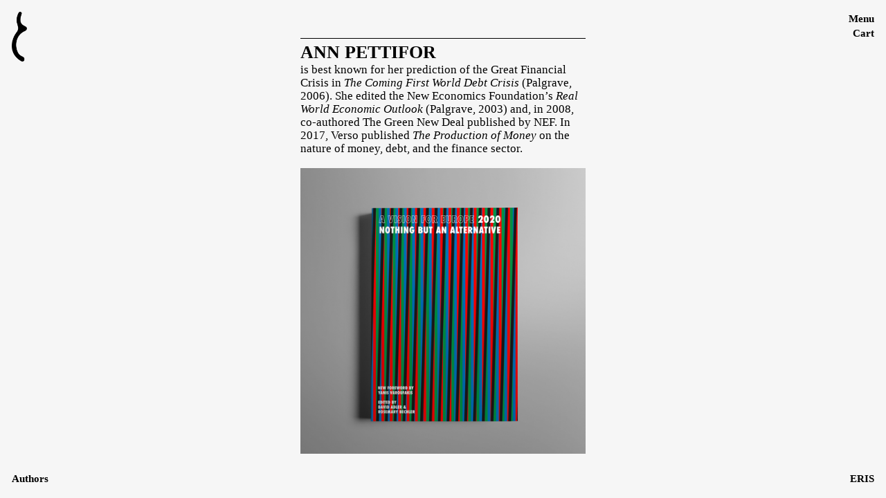

--- FILE ---
content_type: text/html; charset=UTF-8
request_url: https://eris.art/Ann-Pettifor-1
body_size: 34116
content:
<!DOCTYPE html>
<!-- 

        Running on cargo.site

-->
<html lang="en" data-predefined-style="true" data-css-presets="true" data-css-preset data-typography-preset>
	<head>
<script>
				var __cargo_context__ = 'live';
				var __cargo_js_ver__ = 'c=3521555348';
				var __cargo_maint__ = false;
				
				
			</script>
					<meta http-equiv="X-UA-Compatible" content="IE=edge,chrome=1">
		<meta http-equiv="Content-Type" content="text/html; charset=utf-8">
		<meta name="viewport" content="initial-scale=1.0, maximum-scale=1.0, user-scalable=no">
		
			<meta name="robots" content="index,follow">
		<title>Ann Pettifor — Eris Art</title>
		<meta name="description" content="ANN PETTIFOR is best known for her prediction of the Great Financial Crisis in The Coming First World Debt Crisis (Palgrave, 2006). She edited the New...">
				<meta name="twitter:card" content="summary_large_image">
		<meta name="twitter:title" content="Ann Pettifor — Eris Art">
		<meta name="twitter:description" content="ANN PETTIFOR is best known for her prediction of the Great Financial Crisis in The Coming First World Debt Crisis (Palgrave, 2006). She edited the New...">
		<meta name="twitter:image" content="https://freight.cargo.site/w/1200/i/513b2d8bae3e7aded64afd52c05039b9539621550ff4078d3a1dfe4c0ebbd7d3/KGnewcover_mock.png">
		<meta property="og:locale" content="en_US">
		<meta property="og:title" content="Ann Pettifor — Eris Art">
		<meta property="og:description" content="ANN PETTIFOR is best known for her prediction of the Great Financial Crisis in The Coming First World Debt Crisis (Palgrave, 2006). She edited the New...">
		<meta property="og:url" content="https://eris.art/Ann-Pettifor-1">
		<meta property="og:image" content="https://freight.cargo.site/w/1200/i/513b2d8bae3e7aded64afd52c05039b9539621550ff4078d3a1dfe4c0ebbd7d3/KGnewcover_mock.png">
		<meta property="og:type" content="website">

		<link rel="preconnect" href="https://static.cargo.site" crossorigin>
		<link rel="preconnect" href="https://freight.cargo.site" crossorigin>

		<link rel="preconnect" href="https://fonts.gstatic.com" crossorigin>
		
		<!--<link rel="preload" href="https://static.cargo.site/assets/social/IconFont-Regular-0.9.3.woff2" as="font" type="font/woff" crossorigin>-->

		

		<link href="https://freight.cargo.site/t/original/i/fe8be9d95221c4ee2e8f37e163e365d159e30c381e88dc1f04b06bdada7425ae/Asset-1eris-2022-logo-black.ico" rel="shortcut icon">
		<link href="https://eris.art/rss" rel="alternate" type="application/rss+xml" title="Eris Art feed">

		<link href="//fonts.googleapis.com/css?family=Pinyon Script:400|Oswald:200,300,400,500,600,700&c=3521555348&" id="" rel="stylesheet" type="text/css" />
<link href="https://eris.art/stylesheet?c=3521555348&1678878547" id="member_stylesheet" rel="stylesheet" type="text/css" />
<style id="">@font-face{font-family:Icons;src:url(https://static.cargo.site/assets/social/IconFont-Regular-0.9.3.woff2);unicode-range:U+E000-E15C,U+F0000,U+FE0E}@font-face{font-family:Icons;src:url(https://static.cargo.site/assets/social/IconFont-Regular-0.9.3.woff2);font-weight:240;unicode-range:U+E000-E15C,U+F0000,U+FE0E}@font-face{font-family:Icons;src:url(https://static.cargo.site/assets/social/IconFont-Regular-0.9.3.woff2);unicode-range:U+E000-E15C,U+F0000,U+FE0E;font-weight:400}@font-face{font-family:Icons;src:url(https://static.cargo.site/assets/social/IconFont-Regular-0.9.3.woff2);unicode-range:U+E000-E15C,U+F0000,U+FE0E;font-weight:600}@font-face{font-family:Icons;src:url(https://static.cargo.site/assets/social/IconFont-Regular-0.9.3.woff2);unicode-range:U+E000-E15C,U+F0000,U+FE0E;font-weight:800}@font-face{font-family:Icons;src:url(https://static.cargo.site/assets/social/IconFont-Regular-0.9.3.woff2);unicode-range:U+E000-E15C,U+F0000,U+FE0E;font-style:italic}@font-face{font-family:Icons;src:url(https://static.cargo.site/assets/social/IconFont-Regular-0.9.3.woff2);unicode-range:U+E000-E15C,U+F0000,U+FE0E;font-weight:200;font-style:italic}@font-face{font-family:Icons;src:url(https://static.cargo.site/assets/social/IconFont-Regular-0.9.3.woff2);unicode-range:U+E000-E15C,U+F0000,U+FE0E;font-weight:400;font-style:italic}@font-face{font-family:Icons;src:url(https://static.cargo.site/assets/social/IconFont-Regular-0.9.3.woff2);unicode-range:U+E000-E15C,U+F0000,U+FE0E;font-weight:600;font-style:italic}@font-face{font-family:Icons;src:url(https://static.cargo.site/assets/social/IconFont-Regular-0.9.3.woff2);unicode-range:U+E000-E15C,U+F0000,U+FE0E;font-weight:800;font-style:italic}body.iconfont-loading,body.iconfont-loading *{color:transparent!important}body{-moz-osx-font-smoothing:grayscale;-webkit-font-smoothing:antialiased;-webkit-text-size-adjust:none}body.no-scroll{overflow:hidden}/*!
 * Content
 */.page{word-wrap:break-word}:focus{outline:0}.pointer-events-none{pointer-events:none}.pointer-events-auto{pointer-events:auto}.pointer-events-none .page_content .audio-player,.pointer-events-none .page_content .shop_product,.pointer-events-none .page_content a,.pointer-events-none .page_content audio,.pointer-events-none .page_content button,.pointer-events-none .page_content details,.pointer-events-none .page_content iframe,.pointer-events-none .page_content img,.pointer-events-none .page_content input,.pointer-events-none .page_content video{pointer-events:auto}.pointer-events-none .page_content *>a,.pointer-events-none .page_content>a{position:relative}s *{text-transform:inherit}#toolset{position:fixed;bottom:10px;right:10px;z-index:8}.mobile #toolset,.template_site_inframe #toolset{display:none}#toolset a{display:block;height:24px;width:24px;margin:0;padding:0;text-decoration:none;background:rgba(0,0,0,.2)}#toolset a:hover{background:rgba(0,0,0,.8)}[data-adminview] #toolset a,[data-adminview] #toolset_admin a{background:rgba(0,0,0,.04);pointer-events:none;cursor:default}#toolset_admin a:active{background:rgba(0,0,0,.7)}#toolset_admin a svg>*{transform:scale(1.1) translate(0,-.5px);transform-origin:50% 50%}#toolset_admin a svg{pointer-events:none;width:100%!important;height:auto!important}#following-container{overflow:auto;-webkit-overflow-scrolling:touch}#following-container iframe{height:100%;width:100%;position:absolute;top:0;left:0;right:0;bottom:0}:root{--following-width:-400px;--following-animation-duration:450ms}@keyframes following-open{0%{transform:translateX(0)}100%{transform:translateX(var(--following-width))}}@keyframes following-open-inverse{0%{transform:translateX(0)}100%{transform:translateX(calc(-1 * var(--following-width)))}}@keyframes following-close{0%{transform:translateX(var(--following-width))}100%{transform:translateX(0)}}@keyframes following-close-inverse{0%{transform:translateX(calc(-1 * var(--following-width)))}100%{transform:translateX(0)}}body.animate-left{animation:following-open var(--following-animation-duration);animation-fill-mode:both;animation-timing-function:cubic-bezier(.24,1,.29,1)}#following-container.animate-left{animation:following-close-inverse var(--following-animation-duration);animation-fill-mode:both;animation-timing-function:cubic-bezier(.24,1,.29,1)}#following-container.animate-left #following-frame{animation:following-close var(--following-animation-duration);animation-fill-mode:both;animation-timing-function:cubic-bezier(.24,1,.29,1)}body.animate-right{animation:following-close var(--following-animation-duration);animation-fill-mode:both;animation-timing-function:cubic-bezier(.24,1,.29,1)}#following-container.animate-right{animation:following-open-inverse var(--following-animation-duration);animation-fill-mode:both;animation-timing-function:cubic-bezier(.24,1,.29,1)}#following-container.animate-right #following-frame{animation:following-open var(--following-animation-duration);animation-fill-mode:both;animation-timing-function:cubic-bezier(.24,1,.29,1)}.slick-slider{position:relative;display:block;-moz-box-sizing:border-box;box-sizing:border-box;-webkit-user-select:none;-moz-user-select:none;-ms-user-select:none;user-select:none;-webkit-touch-callout:none;-khtml-user-select:none;-ms-touch-action:pan-y;touch-action:pan-y;-webkit-tap-highlight-color:transparent}.slick-list{position:relative;display:block;overflow:hidden;margin:0;padding:0}.slick-list:focus{outline:0}.slick-list.dragging{cursor:pointer;cursor:hand}.slick-slider .slick-list,.slick-slider .slick-track{transform:translate3d(0,0,0);will-change:transform}.slick-track{position:relative;top:0;left:0;display:block}.slick-track:after,.slick-track:before{display:table;content:'';width:1px;height:1px;margin-top:-1px;margin-left:-1px}.slick-track:after{clear:both}.slick-loading .slick-track{visibility:hidden}.slick-slide{display:none;float:left;height:100%;min-height:1px}[dir=rtl] .slick-slide{float:right}.content .slick-slide img{display:inline-block}.content .slick-slide img:not(.image-zoom){cursor:pointer}.content .scrub .slick-list,.content .scrub .slick-slide img:not(.image-zoom){cursor:ew-resize}body.slideshow-scrub-dragging *{cursor:ew-resize!important}.content .slick-slide img:not([src]),.content .slick-slide img[src='']{width:100%;height:auto}.slick-slide.slick-loading img{display:none}.slick-slide.dragging img{pointer-events:none}.slick-initialized .slick-slide{display:block}.slick-loading .slick-slide{visibility:hidden}.slick-vertical .slick-slide{display:block;height:auto;border:1px solid transparent}.slick-arrow.slick-hidden{display:none}.slick-arrow{position:absolute;z-index:9;width:0;top:0;height:100%;cursor:pointer;will-change:opacity;-webkit-transition:opacity 333ms cubic-bezier(.4,0,.22,1);transition:opacity 333ms cubic-bezier(.4,0,.22,1)}.slick-arrow.hidden{opacity:0}.slick-arrow svg{position:absolute;width:36px;height:36px;top:0;left:0;right:0;bottom:0;margin:auto;transform:translate(.25px,.25px)}.slick-arrow svg.right-arrow{transform:translate(.25px,.25px) scaleX(-1)}.slick-arrow svg:active{opacity:.75}.slick-arrow svg .arrow-shape{fill:none!important;stroke:#fff;stroke-linecap:square}.slick-arrow svg .arrow-outline{fill:none!important;stroke-width:2.5px;stroke:rgba(0,0,0,.6);stroke-linecap:square}.slick-arrow.slick-next{right:0;text-align:right}.slick-next svg,.wallpaper-navigation .slick-next svg{margin-right:10px}.mobile .slick-next svg{margin-right:10px}.slick-arrow.slick-prev{text-align:left}.slick-prev svg,.wallpaper-navigation .slick-prev svg{margin-left:10px}.mobile .slick-prev svg{margin-left:10px}.loading_animation{display:none;vertical-align:middle;z-index:15;line-height:0;pointer-events:none;border-radius:100%}.loading_animation.hidden{display:none}.loading_animation.pulsing{opacity:0;display:inline-block;animation-delay:.1s;-webkit-animation-delay:.1s;-moz-animation-delay:.1s;animation-duration:12s;animation-iteration-count:infinite;animation:fade-pulse-in .5s ease-in-out;-moz-animation:fade-pulse-in .5s ease-in-out;-webkit-animation:fade-pulse-in .5s ease-in-out;-webkit-animation-fill-mode:forwards;-moz-animation-fill-mode:forwards;animation-fill-mode:forwards}.loading_animation.pulsing.no-delay{animation-delay:0s;-webkit-animation-delay:0s;-moz-animation-delay:0s}.loading_animation div{border-radius:100%}.loading_animation div svg{max-width:100%;height:auto}.loading_animation div,.loading_animation div svg{width:20px;height:20px}.loading_animation.full-width svg{width:100%;height:auto}.loading_animation.full-width.big svg{width:100px;height:100px}.loading_animation div svg>*{fill:#ccc}.loading_animation div{-webkit-animation:spin-loading 12s ease-out;-webkit-animation-iteration-count:infinite;-moz-animation:spin-loading 12s ease-out;-moz-animation-iteration-count:infinite;animation:spin-loading 12s ease-out;animation-iteration-count:infinite}.loading_animation.hidden{display:none}[data-backdrop] .loading_animation{position:absolute;top:15px;left:15px;z-index:99}.loading_animation.position-absolute.middle{top:calc(50% - 10px);left:calc(50% - 10px)}.loading_animation.position-absolute.topleft{top:0;left:0}.loading_animation.position-absolute.middleright{top:calc(50% - 10px);right:1rem}.loading_animation.position-absolute.middleleft{top:calc(50% - 10px);left:1rem}.loading_animation.gray div svg>*{fill:#999}.loading_animation.gray-dark div svg>*{fill:#666}.loading_animation.gray-darker div svg>*{fill:#555}.loading_animation.gray-light div svg>*{fill:#ccc}.loading_animation.white div svg>*{fill:rgba(255,255,255,.85)}.loading_animation.blue div svg>*{fill:#698fff}.loading_animation.inline{display:inline-block;margin-bottom:.5ex}.loading_animation.inline.left{margin-right:.5ex}@-webkit-keyframes fade-pulse-in{0%{opacity:0}50%{opacity:.5}100%{opacity:1}}@-moz-keyframes fade-pulse-in{0%{opacity:0}50%{opacity:.5}100%{opacity:1}}@keyframes fade-pulse-in{0%{opacity:0}50%{opacity:.5}100%{opacity:1}}@-webkit-keyframes pulsate{0%{opacity:1}50%{opacity:0}100%{opacity:1}}@-moz-keyframes pulsate{0%{opacity:1}50%{opacity:0}100%{opacity:1}}@keyframes pulsate{0%{opacity:1}50%{opacity:0}100%{opacity:1}}@-webkit-keyframes spin-loading{0%{transform:rotate(0)}9%{transform:rotate(1050deg)}18%{transform:rotate(-1090deg)}20%{transform:rotate(-1080deg)}23%{transform:rotate(-1080deg)}28%{transform:rotate(-1095deg)}29%{transform:rotate(-1065deg)}34%{transform:rotate(-1080deg)}35%{transform:rotate(-1050deg)}40%{transform:rotate(-1065deg)}41%{transform:rotate(-1035deg)}44%{transform:rotate(-1035deg)}47%{transform:rotate(-2160deg)}50%{transform:rotate(-2160deg)}56%{transform:rotate(45deg)}60%{transform:rotate(45deg)}80%{transform:rotate(6120deg)}100%{transform:rotate(0)}}@keyframes spin-loading{0%{transform:rotate(0)}9%{transform:rotate(1050deg)}18%{transform:rotate(-1090deg)}20%{transform:rotate(-1080deg)}23%{transform:rotate(-1080deg)}28%{transform:rotate(-1095deg)}29%{transform:rotate(-1065deg)}34%{transform:rotate(-1080deg)}35%{transform:rotate(-1050deg)}40%{transform:rotate(-1065deg)}41%{transform:rotate(-1035deg)}44%{transform:rotate(-1035deg)}47%{transform:rotate(-2160deg)}50%{transform:rotate(-2160deg)}56%{transform:rotate(45deg)}60%{transform:rotate(45deg)}80%{transform:rotate(6120deg)}100%{transform:rotate(0)}}[grid-row]{align-items:flex-start;box-sizing:border-box;display:-webkit-box;display:-webkit-flex;display:-ms-flexbox;display:flex;-webkit-flex-wrap:wrap;-ms-flex-wrap:wrap;flex-wrap:wrap}[grid-col]{box-sizing:border-box}[grid-row] [grid-col].empty:after{content:"\0000A0";cursor:text}body.mobile[data-adminview=content-editproject] [grid-row] [grid-col].empty:after{display:none}[grid-col=auto]{-webkit-box-flex:1;-webkit-flex:1;-ms-flex:1;flex:1}[grid-col=x12]{width:100%}[grid-col=x11]{width:50%}[grid-col=x10]{width:33.33%}[grid-col=x9]{width:25%}[grid-col=x8]{width:20%}[grid-col=x7]{width:16.666666667%}[grid-col=x6]{width:14.285714286%}[grid-col=x5]{width:12.5%}[grid-col=x4]{width:11.111111111%}[grid-col=x3]{width:10%}[grid-col=x2]{width:9.090909091%}[grid-col=x1]{width:8.333333333%}[grid-col="1"]{width:8.33333%}[grid-col="2"]{width:16.66667%}[grid-col="3"]{width:25%}[grid-col="4"]{width:33.33333%}[grid-col="5"]{width:41.66667%}[grid-col="6"]{width:50%}[grid-col="7"]{width:58.33333%}[grid-col="8"]{width:66.66667%}[grid-col="9"]{width:75%}[grid-col="10"]{width:83.33333%}[grid-col="11"]{width:91.66667%}[grid-col="12"]{width:100%}body.mobile [grid-responsive] [grid-col]{width:100%;-webkit-box-flex:none;-webkit-flex:none;-ms-flex:none;flex:none}[data-ce-host=true][contenteditable=true] [grid-pad]{pointer-events:none}[data-ce-host=true][contenteditable=true] [grid-pad]>*{pointer-events:auto}[grid-pad="0"]{padding:0}[grid-pad="0.25"]{padding:.125rem}[grid-pad="0.5"]{padding:.25rem}[grid-pad="0.75"]{padding:.375rem}[grid-pad="1"]{padding:.5rem}[grid-pad="1.25"]{padding:.625rem}[grid-pad="1.5"]{padding:.75rem}[grid-pad="1.75"]{padding:.875rem}[grid-pad="2"]{padding:1rem}[grid-pad="2.5"]{padding:1.25rem}[grid-pad="3"]{padding:1.5rem}[grid-pad="3.5"]{padding:1.75rem}[grid-pad="4"]{padding:2rem}[grid-pad="5"]{padding:2.5rem}[grid-pad="6"]{padding:3rem}[grid-pad="7"]{padding:3.5rem}[grid-pad="8"]{padding:4rem}[grid-pad="9"]{padding:4.5rem}[grid-pad="10"]{padding:5rem}[grid-gutter="0"]{margin:0}[grid-gutter="0.5"]{margin:-.25rem}[grid-gutter="1"]{margin:-.5rem}[grid-gutter="1.5"]{margin:-.75rem}[grid-gutter="2"]{margin:-1rem}[grid-gutter="2.5"]{margin:-1.25rem}[grid-gutter="3"]{margin:-1.5rem}[grid-gutter="3.5"]{margin:-1.75rem}[grid-gutter="4"]{margin:-2rem}[grid-gutter="5"]{margin:-2.5rem}[grid-gutter="6"]{margin:-3rem}[grid-gutter="7"]{margin:-3.5rem}[grid-gutter="8"]{margin:-4rem}[grid-gutter="10"]{margin:-5rem}[grid-gutter="12"]{margin:-6rem}[grid-gutter="14"]{margin:-7rem}[grid-gutter="16"]{margin:-8rem}[grid-gutter="18"]{margin:-9rem}[grid-gutter="20"]{margin:-10rem}small{max-width:100%;text-decoration:inherit}img:not([src]),img[src='']{outline:1px solid rgba(177,177,177,.4);outline-offset:-1px;content:url([data-uri])}img.image-zoom{cursor:-webkit-zoom-in;cursor:-moz-zoom-in;cursor:zoom-in}#imprimatur{color:#333;font-size:10px;font-family:-apple-system,BlinkMacSystemFont,"Segoe UI",Roboto,Oxygen,Ubuntu,Cantarell,"Open Sans","Helvetica Neue",sans-serif,"Sans Serif",Icons;/*!System*/position:fixed;opacity:.3;right:-28px;bottom:160px;transform:rotate(270deg);-ms-transform:rotate(270deg);-webkit-transform:rotate(270deg);z-index:8;text-transform:uppercase;color:#999;opacity:.5;padding-bottom:2px;text-decoration:none}.mobile #imprimatur{display:none}bodycopy cargo-link a{font-family:-apple-system,BlinkMacSystemFont,"Segoe UI",Roboto,Oxygen,Ubuntu,Cantarell,"Open Sans","Helvetica Neue",sans-serif,"Sans Serif",Icons;/*!System*/font-size:12px;font-style:normal;font-weight:400;transform:rotate(270deg);text-decoration:none;position:fixed!important;right:-27px;bottom:100px;text-decoration:none;letter-spacing:normal;background:0 0;border:0;border-bottom:0;outline:0}/*! PhotoSwipe Default UI CSS by Dmitry Semenov | photoswipe.com | MIT license */.pswp--has_mouse .pswp__button--arrow--left,.pswp--has_mouse .pswp__button--arrow--right,.pswp__ui{visibility:visible}.pswp--minimal--dark .pswp__top-bar,.pswp__button{background:0 0}.pswp,.pswp__bg,.pswp__container,.pswp__img--placeholder,.pswp__zoom-wrap,.quick-view-navigation{-webkit-backface-visibility:hidden}.pswp__button{cursor:pointer;opacity:1;-webkit-appearance:none;transition:opacity .2s;-webkit-box-shadow:none;box-shadow:none}.pswp__button-close>svg{top:10px;right:10px;margin-left:auto}.pswp--touch .quick-view-navigation{display:none}.pswp__ui{-webkit-font-smoothing:auto;opacity:1;z-index:1550}.quick-view-navigation{will-change:opacity;-webkit-transition:opacity 333ms cubic-bezier(.4,0,.22,1);transition:opacity 333ms cubic-bezier(.4,0,.22,1)}.quick-view-navigation .pswp__group .pswp__button{pointer-events:auto}.pswp__button>svg{position:absolute;width:36px;height:36px}.quick-view-navigation .pswp__group:active svg{opacity:.75}.pswp__button svg .shape-shape{fill:#fff}.pswp__button svg .shape-outline{fill:#000}.pswp__button-prev>svg{top:0;bottom:0;left:10px;margin:auto}.pswp__button-next>svg{top:0;bottom:0;right:10px;margin:auto}.quick-view-navigation .pswp__group .pswp__button-prev{position:absolute;left:0;top:0;width:0;height:100%}.quick-view-navigation .pswp__group .pswp__button-next{position:absolute;right:0;top:0;width:0;height:100%}.quick-view-navigation .close-button,.quick-view-navigation .left-arrow,.quick-view-navigation .right-arrow{transform:translate(.25px,.25px)}.quick-view-navigation .right-arrow{transform:translate(.25px,.25px) scaleX(-1)}.pswp__button svg .shape-outline{fill:transparent!important;stroke:#000;stroke-width:2.5px;stroke-linecap:square}.pswp__button svg .shape-shape{fill:transparent!important;stroke:#fff;stroke-width:1.5px;stroke-linecap:square}.pswp__bg,.pswp__scroll-wrap,.pswp__zoom-wrap{width:100%;position:absolute}.quick-view-navigation .pswp__group .pswp__button-close{margin:0}.pswp__container,.pswp__item,.pswp__zoom-wrap{right:0;bottom:0;top:0;position:absolute;left:0}.pswp__ui--hidden .pswp__button{opacity:.001}.pswp__ui--hidden .pswp__button,.pswp__ui--hidden .pswp__button *{pointer-events:none}.pswp .pswp__ui.pswp__ui--displaynone{display:none}.pswp__element--disabled{display:none!important}/*! PhotoSwipe main CSS by Dmitry Semenov | photoswipe.com | MIT license */.pswp{position:fixed;display:none;height:100%;width:100%;top:0;left:0;right:0;bottom:0;margin:auto;-ms-touch-action:none;touch-action:none;z-index:9999999;-webkit-text-size-adjust:100%;line-height:initial;letter-spacing:initial;outline:0}.pswp img{max-width:none}.pswp--zoom-disabled .pswp__img{cursor:default!important}.pswp--animate_opacity{opacity:.001;will-change:opacity;-webkit-transition:opacity 333ms cubic-bezier(.4,0,.22,1);transition:opacity 333ms cubic-bezier(.4,0,.22,1)}.pswp--open{display:block}.pswp--zoom-allowed .pswp__img{cursor:-webkit-zoom-in;cursor:-moz-zoom-in;cursor:zoom-in}.pswp--zoomed-in .pswp__img{cursor:-webkit-grab;cursor:-moz-grab;cursor:grab}.pswp--dragging .pswp__img{cursor:-webkit-grabbing;cursor:-moz-grabbing;cursor:grabbing}.pswp__bg{left:0;top:0;height:100%;opacity:0;transform:translateZ(0);will-change:opacity}.pswp__scroll-wrap{left:0;top:0;height:100%}.pswp__container,.pswp__zoom-wrap{-ms-touch-action:none;touch-action:none}.pswp__container,.pswp__img{-webkit-user-select:none;-moz-user-select:none;-ms-user-select:none;user-select:none;-webkit-tap-highlight-color:transparent;-webkit-touch-callout:none}.pswp__zoom-wrap{-webkit-transform-origin:left top;-ms-transform-origin:left top;transform-origin:left top;-webkit-transition:-webkit-transform 222ms cubic-bezier(.4,0,.22,1);transition:transform 222ms cubic-bezier(.4,0,.22,1)}.pswp__bg{-webkit-transition:opacity 222ms cubic-bezier(.4,0,.22,1);transition:opacity 222ms cubic-bezier(.4,0,.22,1)}.pswp--animated-in .pswp__bg,.pswp--animated-in .pswp__zoom-wrap{-webkit-transition:none;transition:none}.pswp--hide-overflow .pswp__scroll-wrap,.pswp--hide-overflow.pswp{overflow:hidden}.pswp__img{position:absolute;width:auto;height:auto;top:0;left:0}.pswp__img--placeholder--blank{background:#222}.pswp--ie .pswp__img{width:100%!important;height:auto!important;left:0;top:0}.pswp__ui--idle{opacity:0}.pswp__error-msg{position:absolute;left:0;top:50%;width:100%;text-align:center;font-size:14px;line-height:16px;margin-top:-8px;color:#ccc}.pswp__error-msg a{color:#ccc;text-decoration:underline}.pswp__error-msg{font-family:-apple-system,BlinkMacSystemFont,"Segoe UI",Roboto,Oxygen,Ubuntu,Cantarell,"Open Sans","Helvetica Neue",sans-serif}.quick-view.mouse-down .iframe-item{pointer-events:none!important}.quick-view-caption-positioner{pointer-events:none;width:100%;height:100%}.quick-view-caption-wrapper{margin:auto;position:absolute;bottom:0;left:0;right:0}.quick-view-horizontal-align-left .quick-view-caption-wrapper{margin-left:0}.quick-view-horizontal-align-right .quick-view-caption-wrapper{margin-right:0}[data-quick-view-caption]{transition:.1s opacity ease-in-out;position:absolute;bottom:0;left:0;right:0}.quick-view-horizontal-align-left [data-quick-view-caption]{text-align:left}.quick-view-horizontal-align-right [data-quick-view-caption]{text-align:right}.quick-view-caption{transition:.1s opacity ease-in-out}.quick-view-caption>*{display:inline-block}.quick-view-caption *{pointer-events:auto}.quick-view-caption.hidden{opacity:0}.shop_product .dropdown_wrapper{flex:0 0 100%;position:relative}.shop_product select{appearance:none;-moz-appearance:none;-webkit-appearance:none;outline:0;-webkit-font-smoothing:antialiased;-moz-osx-font-smoothing:grayscale;cursor:pointer;border-radius:0;white-space:nowrap;overflow:hidden!important;text-overflow:ellipsis}.shop_product select.dropdown::-ms-expand{display:none}.shop_product a{cursor:pointer;border-bottom:none;text-decoration:none}.shop_product a.out-of-stock{pointer-events:none}body.audio-player-dragging *{cursor:ew-resize!important}.audio-player{display:inline-flex;flex:1 0 calc(100% - 2px);width:calc(100% - 2px)}.audio-player .button{height:100%;flex:0 0 3.3rem;display:flex}.audio-player .separator{left:3.3rem;height:100%}.audio-player .buffer{width:0%;height:100%;transition:left .3s linear,width .3s linear}.audio-player.seeking .buffer{transition:left 0s,width 0s}.audio-player.seeking{user-select:none;-webkit-user-select:none;cursor:ew-resize}.audio-player.seeking *{user-select:none;-webkit-user-select:none;cursor:ew-resize}.audio-player .bar{overflow:hidden;display:flex;justify-content:space-between;align-content:center;flex-grow:1}.audio-player .progress{width:0%;height:100%;transition:width .3s linear}.audio-player.seeking .progress{transition:width 0s}.audio-player .pause,.audio-player .play{cursor:pointer;height:100%}.audio-player .note-icon{margin:auto 0;order:2;flex:0 1 auto}.audio-player .title{white-space:nowrap;overflow:hidden;text-overflow:ellipsis;pointer-events:none;user-select:none;padding:.5rem 0 .5rem 1rem;margin:auto auto auto 0;flex:0 3 auto;min-width:0;width:100%}.audio-player .total-time{flex:0 1 auto;margin:auto 0}.audio-player .current-time,.audio-player .play-text{flex:0 1 auto;margin:auto 0}.audio-player .stream-anim{user-select:none;margin:auto auto auto 0}.audio-player .stream-anim span{display:inline-block}.audio-player .buffer,.audio-player .current-time,.audio-player .note-svg,.audio-player .play-text,.audio-player .separator,.audio-player .total-time{user-select:none;pointer-events:none}.audio-player .buffer,.audio-player .play-text,.audio-player .progress{position:absolute}.audio-player,.audio-player .bar,.audio-player .button,.audio-player .current-time,.audio-player .note-icon,.audio-player .pause,.audio-player .play,.audio-player .total-time{position:relative}body.mobile .audio-player,body.mobile .audio-player *{-webkit-touch-callout:none}#standalone-admin-frame{border:0;width:400px;position:absolute;right:0;top:0;height:100vh;z-index:99}body[standalone-admin=true] #standalone-admin-frame{transform:translate(0,0)}body[standalone-admin=true] .main_container{width:calc(100% - 400px)}body[standalone-admin=false] #standalone-admin-frame{transform:translate(100%,0)}body[standalone-admin=false] .main_container{width:100%}.toggle_standaloneAdmin{position:fixed;top:0;right:400px;height:40px;width:40px;z-index:999;cursor:pointer;background-color:rgba(0,0,0,.4)}.toggle_standaloneAdmin:active{opacity:.7}body[standalone-admin=false] .toggle_standaloneAdmin{right:0}.toggle_standaloneAdmin *{color:#fff;fill:#fff}.toggle_standaloneAdmin svg{padding:6px;width:100%;height:100%;opacity:.85}body[standalone-admin=false] .toggle_standaloneAdmin #close,body[standalone-admin=true] .toggle_standaloneAdmin #backdropsettings{display:none}.toggle_standaloneAdmin>div{width:100%;height:100%}#admin_toggle_button{position:fixed;top:50%;transform:translate(0,-50%);right:400px;height:36px;width:12px;z-index:999;cursor:pointer;background-color:rgba(0,0,0,.09);padding-left:2px;margin-right:5px}#admin_toggle_button .bar{content:'';background:rgba(0,0,0,.09);position:fixed;width:5px;bottom:0;top:0;z-index:10}#admin_toggle_button:active{background:rgba(0,0,0,.065)}#admin_toggle_button *{color:#fff;fill:#fff}#admin_toggle_button svg{padding:0;width:16px;height:36px;margin-left:1px;opacity:1}#admin_toggle_button svg *{fill:#fff;opacity:1}#admin_toggle_button[data-state=closed] .toggle_admin_close{display:none}#admin_toggle_button[data-state=closed],#admin_toggle_button[data-state=closed] .toggle_admin_open{width:20px;cursor:pointer;margin:0}#admin_toggle_button[data-state=closed] svg{margin-left:2px}#admin_toggle_button[data-state=open] .toggle_admin_open{display:none}select,select *{text-rendering:auto!important}b b{font-weight:inherit}*{-webkit-box-sizing:border-box;-moz-box-sizing:border-box;box-sizing:border-box}customhtml>*{position:relative;z-index:10}body,html{min-height:100vh;margin:0;padding:0}html{touch-action:manipulation;position:relative;background-color:#fff}.main_container{min-height:100vh;width:100%;overflow:hidden}.container{display:-webkit-box;display:-webkit-flex;display:-moz-box;display:-ms-flexbox;display:flex;-webkit-flex-wrap:wrap;-moz-flex-wrap:wrap;-ms-flex-wrap:wrap;flex-wrap:wrap;max-width:100%;width:100%;overflow:visible}.container{align-items:flex-start;-webkit-align-items:flex-start}.page{z-index:2}.page ul li>text-limit{display:block}.content,.content_container,.pinned{-webkit-flex:1 0 auto;-moz-flex:1 0 auto;-ms-flex:1 0 auto;flex:1 0 auto;max-width:100%}.content_container{width:100%}.content_container.full_height{min-height:100vh}.page_background{position:absolute;top:0;left:0;width:100%;height:100%}.page_container{position:relative;overflow:visible;width:100%}.backdrop{position:absolute;top:0;z-index:1;width:100%;height:100%;max-height:100vh}.backdrop>div{position:absolute;top:0;left:0;width:100%;height:100%;-webkit-backface-visibility:hidden;backface-visibility:hidden;transform:translate3d(0,0,0);contain:strict}[data-backdrop].backdrop>div[data-overflowing]{max-height:100vh;position:absolute;top:0;left:0}body.mobile [split-responsive]{display:flex;flex-direction:column}body.mobile [split-responsive] .container{width:100%;order:2}body.mobile [split-responsive] .backdrop{position:relative;height:50vh;width:100%;order:1}body.mobile [split-responsive] [data-auxiliary].backdrop{position:absolute;height:50vh;width:100%;order:1}.page{position:relative;z-index:2}img[data-align=left]{float:left}img[data-align=right]{float:right}[data-rotation]{transform-origin:center center}.content .page_content:not([contenteditable=true]) [data-draggable]{pointer-events:auto!important;backface-visibility:hidden}.preserve-3d{-moz-transform-style:preserve-3d;transform-style:preserve-3d}.content .page_content:not([contenteditable=true]) [data-draggable] iframe{pointer-events:none!important}.dragging-active iframe{pointer-events:none!important}.content .page_content:not([contenteditable=true]) [data-draggable]:active{opacity:1}.content .scroll-transition-fade{transition:transform 1s ease-in-out,opacity .8s ease-in-out}.content .scroll-transition-fade.below-viewport{opacity:0;transform:translateY(40px)}.mobile.full_width .page_container:not([split-layout]) .container_width{width:100%}[data-view=pinned_bottom] .bottom_pin_invisibility{visibility:hidden}.pinned{position:relative;width:100%}.pinned .page_container.accommodate:not(.fixed):not(.overlay){z-index:2}.pinned .page_container.overlay{position:absolute;z-index:4}.pinned .page_container.overlay.fixed{position:fixed}.pinned .page_container.overlay.fixed .page{max-height:100vh;-webkit-overflow-scrolling:touch}.pinned .page_container.overlay.fixed .page.allow-scroll{overflow-y:auto;overflow-x:hidden}.pinned .page_container.overlay.fixed .page.allow-scroll{align-items:flex-start;-webkit-align-items:flex-start}.pinned .page_container .page.allow-scroll::-webkit-scrollbar{width:0;background:0 0;display:none}.pinned.pinned_top .page_container.overlay{left:0;top:0}.pinned.pinned_bottom .page_container.overlay{left:0;bottom:0}div[data-container=set]:empty{margin-top:1px}.thumbnails{position:relative;z-index:1}[thumbnails=grid]{align-items:baseline}[thumbnails=justify] .thumbnail{box-sizing:content-box}[thumbnails][data-padding-zero] .thumbnail{margin-bottom:-1px}[thumbnails=montessori] .thumbnail{pointer-events:auto;position:absolute}[thumbnails] .thumbnail>a{display:block;text-decoration:none}[thumbnails=montessori]{height:0}[thumbnails][data-resizing],[thumbnails][data-resizing] *{cursor:nwse-resize}[thumbnails] .thumbnail .resize-handle{cursor:nwse-resize;width:26px;height:26px;padding:5px;position:absolute;opacity:.75;right:-1px;bottom:-1px;z-index:100}[thumbnails][data-resizing] .resize-handle{display:none}[thumbnails] .thumbnail .resize-handle svg{position:absolute;top:0;left:0}[thumbnails] .thumbnail .resize-handle:hover{opacity:1}[data-can-move].thumbnail .resize-handle svg .resize_path_outline{fill:#fff}[data-can-move].thumbnail .resize-handle svg .resize_path{fill:#000}[thumbnails=montessori] .thumbnail_sizer{height:0;width:100%;position:relative;padding-bottom:100%;pointer-events:none}[thumbnails] .thumbnail img{display:block;min-height:3px;margin-bottom:0}[thumbnails] .thumbnail img:not([src]),img[src=""]{margin:0!important;width:100%;min-height:3px;height:100%!important;position:absolute}[aspect-ratio="1x1"].thumb_image{height:0;padding-bottom:100%;overflow:hidden}[aspect-ratio="4x3"].thumb_image{height:0;padding-bottom:75%;overflow:hidden}[aspect-ratio="16x9"].thumb_image{height:0;padding-bottom:56.25%;overflow:hidden}[thumbnails] .thumb_image{width:100%;position:relative}[thumbnails][thumbnail-vertical-align=top]{align-items:flex-start}[thumbnails][thumbnail-vertical-align=middle]{align-items:center}[thumbnails][thumbnail-vertical-align=bottom]{align-items:baseline}[thumbnails][thumbnail-horizontal-align=left]{justify-content:flex-start}[thumbnails][thumbnail-horizontal-align=middle]{justify-content:center}[thumbnails][thumbnail-horizontal-align=right]{justify-content:flex-end}.thumb_image.default_image>svg{position:absolute;top:0;left:0;bottom:0;right:0;width:100%;height:100%}.thumb_image.default_image{outline:1px solid #ccc;outline-offset:-1px;position:relative}.mobile.full_width [data-view=Thumbnail] .thumbnails_width{width:100%}.content [data-draggable] a:active,.content [data-draggable] img:active{opacity:initial}.content .draggable-dragging{opacity:initial}[data-draggable].draggable_visible{visibility:visible}[data-draggable].draggable_hidden{visibility:hidden}.gallery_card [data-draggable],.marquee [data-draggable]{visibility:inherit}[data-draggable]{visibility:visible;background-color:rgba(0,0,0,.003)}#site_menu_panel_container .image-gallery:not(.initialized){height:0;padding-bottom:100%;min-height:initial}.image-gallery:not(.initialized){min-height:100vh;visibility:hidden;width:100%}.image-gallery .gallery_card img{display:block;width:100%;height:auto}.image-gallery .gallery_card{transform-origin:center}.image-gallery .gallery_card.dragging{opacity:.1;transform:initial!important}.image-gallery:not([image-gallery=slideshow]) .gallery_card iframe:only-child,.image-gallery:not([image-gallery=slideshow]) .gallery_card video:only-child{width:100%;height:100%;top:0;left:0;position:absolute}.image-gallery[image-gallery=slideshow] .gallery_card video[muted][autoplay]:not([controls]),.image-gallery[image-gallery=slideshow] .gallery_card video[muted][data-autoplay]:not([controls]){pointer-events:none}.image-gallery [image-gallery-pad="0"] video:only-child{object-fit:cover;height:calc(100% + 1px)}div.image-gallery>a,div.image-gallery>iframe,div.image-gallery>img,div.image-gallery>video{display:none}[image-gallery-row]{align-items:flex-start;box-sizing:border-box;display:-webkit-box;display:-webkit-flex;display:-ms-flexbox;display:flex;-webkit-flex-wrap:wrap;-ms-flex-wrap:wrap;flex-wrap:wrap}.image-gallery .gallery_card_image{width:100%;position:relative}[data-predefined-style=true] .image-gallery a.gallery_card{display:block;border:none}[image-gallery-col]{box-sizing:border-box}[image-gallery-col=x12]{width:100%}[image-gallery-col=x11]{width:50%}[image-gallery-col=x10]{width:33.33%}[image-gallery-col=x9]{width:25%}[image-gallery-col=x8]{width:20%}[image-gallery-col=x7]{width:16.666666667%}[image-gallery-col=x6]{width:14.285714286%}[image-gallery-col=x5]{width:12.5%}[image-gallery-col=x4]{width:11.111111111%}[image-gallery-col=x3]{width:10%}[image-gallery-col=x2]{width:9.090909091%}[image-gallery-col=x1]{width:8.333333333%}.content .page_content [image-gallery-pad].image-gallery{pointer-events:none}.content .page_content [image-gallery-pad].image-gallery .gallery_card_image>*,.content .page_content [image-gallery-pad].image-gallery .gallery_image_caption{pointer-events:auto}.content .page_content [image-gallery-pad="0"]{padding:0}.content .page_content [image-gallery-pad="0.25"]{padding:.125rem}.content .page_content [image-gallery-pad="0.5"]{padding:.25rem}.content .page_content [image-gallery-pad="0.75"]{padding:.375rem}.content .page_content [image-gallery-pad="1"]{padding:.5rem}.content .page_content [image-gallery-pad="1.25"]{padding:.625rem}.content .page_content [image-gallery-pad="1.5"]{padding:.75rem}.content .page_content [image-gallery-pad="1.75"]{padding:.875rem}.content .page_content [image-gallery-pad="2"]{padding:1rem}.content .page_content [image-gallery-pad="2.5"]{padding:1.25rem}.content .page_content [image-gallery-pad="3"]{padding:1.5rem}.content .page_content [image-gallery-pad="3.5"]{padding:1.75rem}.content .page_content [image-gallery-pad="4"]{padding:2rem}.content .page_content [image-gallery-pad="5"]{padding:2.5rem}.content .page_content [image-gallery-pad="6"]{padding:3rem}.content .page_content [image-gallery-pad="7"]{padding:3.5rem}.content .page_content [image-gallery-pad="8"]{padding:4rem}.content .page_content [image-gallery-pad="9"]{padding:4.5rem}.content .page_content [image-gallery-pad="10"]{padding:5rem}.content .page_content [image-gallery-gutter="0"]{margin:0}.content .page_content [image-gallery-gutter="0.5"]{margin:-.25rem}.content .page_content [image-gallery-gutter="1"]{margin:-.5rem}.content .page_content [image-gallery-gutter="1.5"]{margin:-.75rem}.content .page_content [image-gallery-gutter="2"]{margin:-1rem}.content .page_content [image-gallery-gutter="2.5"]{margin:-1.25rem}.content .page_content [image-gallery-gutter="3"]{margin:-1.5rem}.content .page_content [image-gallery-gutter="3.5"]{margin:-1.75rem}.content .page_content [image-gallery-gutter="4"]{margin:-2rem}.content .page_content [image-gallery-gutter="5"]{margin:-2.5rem}.content .page_content [image-gallery-gutter="6"]{margin:-3rem}.content .page_content [image-gallery-gutter="7"]{margin:-3.5rem}.content .page_content [image-gallery-gutter="8"]{margin:-4rem}.content .page_content [image-gallery-gutter="10"]{margin:-5rem}.content .page_content [image-gallery-gutter="12"]{margin:-6rem}.content .page_content [image-gallery-gutter="14"]{margin:-7rem}.content .page_content [image-gallery-gutter="16"]{margin:-8rem}.content .page_content [image-gallery-gutter="18"]{margin:-9rem}.content .page_content [image-gallery-gutter="20"]{margin:-10rem}[image-gallery=slideshow]:not(.initialized)>*{min-height:1px;opacity:0;min-width:100%}[image-gallery=slideshow][data-constrained-by=height] [image-gallery-vertical-align].slick-track{align-items:flex-start}[image-gallery=slideshow] img.image-zoom:active{opacity:initial}[image-gallery=slideshow].slick-initialized .gallery_card{pointer-events:none}[image-gallery=slideshow].slick-initialized .gallery_card.slick-current{pointer-events:auto}[image-gallery=slideshow] .gallery_card:not(.has_caption){line-height:0}.content .page_content [image-gallery=slideshow].image-gallery>*{pointer-events:auto}.content [image-gallery=slideshow].image-gallery.slick-initialized .gallery_card{overflow:hidden;margin:0;display:flex;flex-flow:row wrap;flex-shrink:0}.content [image-gallery=slideshow].image-gallery.slick-initialized .gallery_card.slick-current{overflow:visible}[image-gallery=slideshow] .gallery_image_caption{opacity:1;transition:opacity .3s;-webkit-transition:opacity .3s;width:100%;margin-left:auto;margin-right:auto;clear:both}[image-gallery-horizontal-align=left] .gallery_image_caption{text-align:left}[image-gallery-horizontal-align=middle] .gallery_image_caption{text-align:center}[image-gallery-horizontal-align=right] .gallery_image_caption{text-align:right}[image-gallery=slideshow][data-slideshow-in-transition] .gallery_image_caption{opacity:0;transition:opacity .3s;-webkit-transition:opacity .3s}[image-gallery=slideshow] .gallery_card_image{width:initial;margin:0;display:inline-block}[image-gallery=slideshow] .gallery_card img{margin:0;display:block}[image-gallery=slideshow][data-exploded]{align-items:flex-start;box-sizing:border-box;display:-webkit-box;display:-webkit-flex;display:-ms-flexbox;display:flex;-webkit-flex-wrap:wrap;-ms-flex-wrap:wrap;flex-wrap:wrap;justify-content:flex-start;align-content:flex-start}[image-gallery=slideshow][data-exploded] .gallery_card{padding:1rem;width:16.666%}[image-gallery=slideshow][data-exploded] .gallery_card_image{height:0;display:block;width:100%}[image-gallery=grid]{align-items:baseline}[image-gallery=grid] .gallery_card.has_caption .gallery_card_image{display:block}[image-gallery=grid] [image-gallery-pad="0"].gallery_card{margin-bottom:-1px}[image-gallery=grid] .gallery_card img{margin:0}[image-gallery=columns] .gallery_card img{margin:0}[image-gallery=justify]{align-items:flex-start}[image-gallery=justify] .gallery_card img{margin:0}[image-gallery=montessori][image-gallery-row]{display:block}[image-gallery=montessori] a.gallery_card,[image-gallery=montessori] div.gallery_card{position:absolute;pointer-events:auto}[image-gallery=montessori][data-can-move] .gallery_card,[image-gallery=montessori][data-can-move] .gallery_card .gallery_card_image,[image-gallery=montessori][data-can-move] .gallery_card .gallery_card_image>*{cursor:move}[image-gallery=montessori]{position:relative;height:0}[image-gallery=freeform] .gallery_card{position:relative}[image-gallery=freeform] [image-gallery-pad="0"].gallery_card{margin-bottom:-1px}[image-gallery-vertical-align]{display:flex;flex-flow:row wrap}[image-gallery-vertical-align].slick-track{display:flex;flex-flow:row nowrap}.image-gallery .slick-list{margin-bottom:-.3px}[image-gallery-vertical-align=top]{align-content:flex-start;align-items:flex-start}[image-gallery-vertical-align=middle]{align-items:center;align-content:center}[image-gallery-vertical-align=bottom]{align-content:flex-end;align-items:flex-end}[image-gallery-horizontal-align=left]{justify-content:flex-start}[image-gallery-horizontal-align=middle]{justify-content:center}[image-gallery-horizontal-align=right]{justify-content:flex-end}.image-gallery[data-resizing],.image-gallery[data-resizing] *{cursor:nwse-resize!important}.image-gallery .gallery_card .resize-handle,.image-gallery .gallery_card .resize-handle *{cursor:nwse-resize!important}.image-gallery .gallery_card .resize-handle{width:26px;height:26px;padding:5px;position:absolute;opacity:.75;right:-1px;bottom:-1px;z-index:10}.image-gallery[data-resizing] .resize-handle{display:none}.image-gallery .gallery_card .resize-handle svg{cursor:nwse-resize!important;position:absolute;top:0;left:0}.image-gallery .gallery_card .resize-handle:hover{opacity:1}[data-can-move].gallery_card .resize-handle svg .resize_path_outline{fill:#fff}[data-can-move].gallery_card .resize-handle svg .resize_path{fill:#000}[image-gallery=montessori] .thumbnail_sizer{height:0;width:100%;position:relative;padding-bottom:100%;pointer-events:none}#site_menu_button{display:block;text-decoration:none;pointer-events:auto;z-index:9;vertical-align:top;cursor:pointer;box-sizing:content-box;font-family:Icons}#site_menu_button.custom_icon{padding:0;line-height:0}#site_menu_button.custom_icon img{width:100%;height:auto}#site_menu_wrapper.disabled #site_menu_button{display:none}#site_menu_wrapper.mobile_only #site_menu_button{display:none}body.mobile #site_menu_wrapper.mobile_only:not(.disabled) #site_menu_button:not(.active){display:block}#site_menu_panel_container[data-type=cargo_menu] #site_menu_panel{display:block;position:fixed;top:0;right:0;bottom:0;left:0;z-index:10;cursor:default}.site_menu{pointer-events:auto;position:absolute;z-index:11;top:0;bottom:0;line-height:0;max-width:400px;min-width:300px;font-size:20px;text-align:left;background:rgba(20,20,20,.95);padding:20px 30px 90px 30px;overflow-y:auto;overflow-x:hidden;display:-webkit-box;display:-webkit-flex;display:-ms-flexbox;display:flex;-webkit-box-orient:vertical;-webkit-box-direction:normal;-webkit-flex-direction:column;-ms-flex-direction:column;flex-direction:column;-webkit-box-pack:start;-webkit-justify-content:flex-start;-ms-flex-pack:start;justify-content:flex-start}body.mobile #site_menu_wrapper .site_menu{-webkit-overflow-scrolling:touch;min-width:auto;max-width:100%;width:100%;padding:20px}#site_menu_wrapper[data-sitemenu-position=bottom-left] #site_menu,#site_menu_wrapper[data-sitemenu-position=top-left] #site_menu{left:0}#site_menu_wrapper[data-sitemenu-position=bottom-right] #site_menu,#site_menu_wrapper[data-sitemenu-position=top-right] #site_menu{right:0}#site_menu_wrapper[data-type=page] .site_menu{right:0;left:0;width:100%;padding:0;margin:0;background:0 0}.site_menu_wrapper.open .site_menu{display:block}.site_menu div{display:block}.site_menu a{text-decoration:none;display:inline-block;color:rgba(255,255,255,.75);max-width:100%;overflow:hidden;white-space:nowrap;text-overflow:ellipsis;line-height:1.4}.site_menu div a.active{color:rgba(255,255,255,.4)}.site_menu div.set-link>a{font-weight:700}.site_menu div.hidden{display:none}.site_menu .close{display:block;position:absolute;top:0;right:10px;font-size:60px;line-height:50px;font-weight:200;color:rgba(255,255,255,.4);cursor:pointer;user-select:none}#site_menu_panel_container .page_container{position:relative;overflow:hidden;background:0 0;z-index:2}#site_menu_panel_container .site_menu_page_wrapper{position:fixed;top:0;left:0;overflow-y:auto;-webkit-overflow-scrolling:touch;height:100%;width:100%;z-index:100}#site_menu_panel_container .site_menu_page_wrapper .backdrop{pointer-events:none}#site_menu_panel_container #site_menu_page_overlay{position:fixed;top:0;right:0;bottom:0;left:0;cursor:default;z-index:1}#shop_button{display:block;text-decoration:none;pointer-events:auto;z-index:9;vertical-align:top;cursor:pointer;box-sizing:content-box;font-family:Icons}#shop_button.custom_icon{padding:0;line-height:0}#shop_button.custom_icon img{width:100%;height:auto}#shop_button.disabled{display:none}.loading[data-loading]{display:none;position:fixed;bottom:8px;left:8px;z-index:100}.new_site_button_wrapper{font-size:1.8rem;font-weight:400;color:rgba(0,0,0,.85);font-family:-apple-system,BlinkMacSystemFont,'Segoe UI',Roboto,Oxygen,Ubuntu,Cantarell,'Open Sans','Helvetica Neue',sans-serif,'Sans Serif',Icons;font-style:normal;line-height:1.4;color:#fff;position:fixed;bottom:0;right:0;z-index:999}body.template_site #toolset{display:none!important}body.mobile .new_site_button{display:none}.new_site_button{display:flex;height:44px;cursor:pointer}.new_site_button .plus{width:44px;height:100%}.new_site_button .plus svg{width:100%;height:100%}.new_site_button .plus svg line{stroke:#000;stroke-width:2px}.new_site_button .plus:after,.new_site_button .plus:before{content:'';width:30px;height:2px}.new_site_button .text{background:#0fce83;display:none;padding:7.5px 15px 7.5px 15px;height:100%;font-size:20px;color:#222}.new_site_button:active{opacity:.8}.new_site_button.show_full .text{display:block}.new_site_button.show_full .plus{display:none}html:not(.admin-wrapper) .template_site #confirm_modal [data-progress] .progress-indicator:after{content:'Generating Site...';padding:7.5px 15px;right:-200px;color:#000}bodycopy svg.marker-overlay,bodycopy svg.marker-overlay *{transform-origin:0 0;-webkit-transform-origin:0 0;box-sizing:initial}bodycopy svg#svgroot{box-sizing:initial}bodycopy svg.marker-overlay{padding:inherit;position:absolute;left:0;top:0;width:100%;height:100%;min-height:1px;overflow:visible;pointer-events:none;z-index:999}bodycopy svg.marker-overlay *{pointer-events:initial}bodycopy svg.marker-overlay text{letter-spacing:initial}bodycopy svg.marker-overlay a{cursor:pointer}.marquee:not(.torn-down){overflow:hidden;width:100%;position:relative;padding-bottom:.25em;padding-top:.25em;margin-bottom:-.25em;margin-top:-.25em;contain:layout}.marquee .marquee_contents{will-change:transform;display:flex;flex-direction:column}.marquee[behavior][direction].torn-down{white-space:normal}.marquee[behavior=bounce] .marquee_contents{display:block;float:left;clear:both}.marquee[behavior=bounce] .marquee_inner{display:block}.marquee[behavior=bounce][direction=vertical] .marquee_contents{width:100%}.marquee[behavior=bounce][direction=diagonal] .marquee_inner:last-child,.marquee[behavior=bounce][direction=vertical] .marquee_inner:last-child{position:relative;visibility:hidden}.marquee[behavior=bounce][direction=horizontal],.marquee[behavior=scroll][direction=horizontal]{white-space:pre}.marquee[behavior=scroll][direction=horizontal] .marquee_contents{display:inline-flex;white-space:nowrap;min-width:100%}.marquee[behavior=scroll][direction=horizontal] .marquee_inner{min-width:100%}.marquee[behavior=scroll] .marquee_inner:first-child{will-change:transform;position:absolute;width:100%;top:0;left:0}.cycle{display:none}</style>
<script type="text/json" data-set="defaults" >{"current_offset":0,"current_page":1,"cargo_url":"erisart","is_domain":true,"is_mobile":false,"is_tablet":false,"is_phone":false,"api_path":"https:\/\/eris.art\/_api","is_editor":false,"is_template":false,"is_direct_link":true,"direct_link_pid":30001807}</script>
<script type="text/json" data-set="DisplayOptions" >{"user_id":1734906,"pagination_count":24,"title_in_project":true,"disable_project_scroll":false,"learning_cargo_seen":true,"resource_url":null,"use_sets":null,"sets_are_clickable":null,"set_links_position":null,"sticky_pages":null,"total_projects":0,"slideshow_responsive":false,"slideshow_thumbnails_header":true,"layout_options":{"content_position":"center_cover","content_width":"100","content_margin":"5","main_margin":"0","text_alignment":"text_left","vertical_position":"vertical_top","bgcolor":"transparent","WebFontConfig":{"system":{"families":{"Helvetica Neue":{"variants":["n4","i4","n7","i7"]},"-apple-system":{"variants":["n4"]},"sans-serif":{"variants":["n4"]}}},"google":{"families":{"Pinyon Script":{"variants":["400"]},"Oswald":{"variants":["200","300","400","500","600","700"]}}}},"links_orientation":"links_horizontal","viewport_size":"phone","mobile_zoom":"22","mobile_view":"desktop","mobile_padding":"-6","mobile_formatting":false,"width_unit":"rem","text_width":"66","is_feed":false,"limit_vertical_images":false,"image_zoom":true,"mobile_images_full_width":true,"responsive_columns":"1","responsive_thumbnails_padding":"0.7","enable_sitemenu":false,"sitemenu_mobileonly":false,"menu_position":"top-left","sitemenu_option":"cargo_menu","responsive_row_height":"75","advanced_padding_enabled":false,"main_margin_top":"0","main_margin_right":"0","main_margin_bottom":"0","main_margin_left":"0","mobile_pages_full_width":true,"scroll_transition":false,"image_full_zoom":true,"quick_view_height":"100","quick_view_width":"100","quick_view_alignment":"quick_view_center_center","advanced_quick_view_padding_enabled":false,"quick_view_padding":"2.5","quick_view_padding_top":"2.5","quick_view_padding_bottom":"2.5","quick_view_padding_left":"2.5","quick_view_padding_right":"2.5","quick_content_alignment":"quick_content_center_center","close_quick_view_on_scroll":true,"show_quick_view_ui":true,"quick_view_bgcolor":"","quick_view_caption":false},"element_sort":{"no-group":[{"name":"Navigation","isActive":true},{"name":"Header Text","isActive":true},{"name":"Content","isActive":true},{"name":"Header Image","isActive":false}]},"site_menu_options":{"display_type":"page","enable":false,"mobile_only":false,"position":"top-right","single_page_id":30001393,"icon":"\ue132","show_homepage":true,"single_page_url":"Menu","custom_icon":false,"overlay_sitemenu_page":false},"ecommerce_options":{"enable_ecommerce_button":false,"shop_button_position":"top-right","shop_icon":"\ue137","custom_icon":false,"shop_icon_text":"Cart &lt;(#)&gt;","icon":"","enable_geofencing":false,"enabled_countries":["AF","AX","AL","DZ","AS","AD","AO","AI","AQ","AG","AR","AM","AW","AU","AT","AZ","BS","BH","BD","BB","BY","BE","BZ","BJ","BM","BT","BO","BQ","BA","BW","BV","BR","IO","BN","BG","BF","BI","KH","CM","CA","CV","KY","CF","TD","CL","CN","CX","CC","CO","KM","CG","CD","CK","CR","CI","HR","CU","CW","CY","CZ","DK","DJ","DM","DO","EC","EG","SV","GQ","ER","EE","ET","FK","FO","FJ","FI","FR","GF","PF","TF","GA","GM","GE","DE","GH","GI","GR","GL","GD","GP","GU","GT","GG","GN","GW","GY","HT","HM","VA","HN","HK","HU","IS","IN","ID","IR","IQ","IE","IM","IL","IT","JM","JP","JE","JO","KZ","KE","KI","KP","KR","KW","KG","LA","LV","LB","LS","LR","LY","LI","LT","LU","MO","MK","MG","MW","MY","MV","ML","MT","MH","MQ","MR","MU","YT","MX","FM","MD","MC","MN","ME","MS","MA","MZ","MM","NA","NR","NP","NL","NC","NZ","NI","NE","NG","NU","NF","MP","NO","OM","PK","PW","PS","PA","PG","PY","PE","PH","PN","PL","PT","PR","QA","RE","RO","RU","RW","BL","SH","KN","LC","MF","PM","VC","WS","SM","ST","SA","SN","RS","SC","SL","SG","SX","SK","SI","SB","SO","ZA","GS","SS","ES","LK","SD","SR","SJ","SZ","SE","CH","SY","TW","TJ","TZ","TH","TL","TG","TK","TO","TT","TN","TR","TM","TC","TV","UG","UA","AE","GB","US","UM","UY","UZ","VU","VE","VN","VG","VI","WF","EH","YE","ZM","ZW"]}}</script>
<script type="text/json" data-set="Site" >{"id":"1734906","direct_link":"https:\/\/eris.art","display_url":"eris.art","site_url":"erisart","account_shop_id":25517,"has_ecommerce":false,"has_shop":true,"ecommerce_key_public":null,"cargo_spark_button":false,"following_url":null,"website_title":"Eris Art","meta_tags":"","meta_description":"","meta_head":"","homepage_id":"30373404","css_url":"https:\/\/eris.art\/stylesheet","rss_url":"https:\/\/eris.art\/rss","js_url":"\/_jsapps\/design\/design.js","favicon_url":"https:\/\/freight.cargo.site\/t\/original\/i\/fe8be9d95221c4ee2e8f37e163e365d159e30c381e88dc1f04b06bdada7425ae\/Asset-1eris-2022-logo-black.ico","home_url":"https:\/\/cargo.site","auth_url":"https:\/\/cargo.site","profile_url":"https:\/\/freight.cargo.site\/w\/600\/h\/600\/c\/0\/0\/2500\/2500\/i\/889bffa781d5ae5ad0d32cf58f1a2c9f58c0ba21f286b979a2333fbfe237caaf\/eris-logo-fb.png","profile_width":600,"profile_height":600,"social_image_url":"https:\/\/freight.cargo.site\/i\/242a6568a54f6c147091ed8c11dfa3fcb5f9ca9e0ed5cfed3a841be3528127ba\/Asset-1eris-2022-logo-black.png","social_width":416,"social_height":451,"social_description":"Cargo","social_has_image":true,"social_has_description":false,"site_menu_icon":null,"site_menu_has_image":false,"custom_html":"<customhtml><link rel=\"stylesheet\" href=\"https:\/\/use.typekit.net\/mzj4jed.css\">\n<link rel=\"stylesheet\" href=\"https:\/\/use.typekit.net\/mzj4jed.css\"><link rel=\"stylesheet\" type=\"text\/css\" href=\"\/\/cdnjs.cloudflare.com\/ajax\/libs\/cookieconsent2\/3.1.0\/cookieconsent.min.css\">\n<!-- Global site tag (gtag.js) - Google Analytics -->\n<script async=\"\" src=\"https:\/\/www.googletagmanager.com\/gtag\/js?id=UA-106895521-2\"><\/script>\n<script>\n  window.dataLayer = window.dataLayer || [];\n  function gtag(){dataLayer.push(arguments);}\n  gtag('js', new Date());\n\n  gtag('config', 'UA-106895521-2');\n<\/script>\n<a href=\"\" id=\"splash\"> <\/a>\n<script src=\"https:\/\/static.cargo.site\/scripts\/loader.js\" data-name=\"cycle\"><\/script>\n<script src=\"https:\/\/static.cargo.site\/scripts\/loader.js\" data-name=\"cycle\"><\/script><\/customhtml>","filter":null,"is_editor":false,"use_hi_res":false,"hiq":null,"progenitor_site":"object","files":[],"resource_url":"eris.art\/_api\/v0\/site\/1734906"}</script>
<script type="text/json" data-set="ScaffoldingData" >{"id":0,"title":"Eris Art","project_url":0,"set_id":0,"is_homepage":false,"pin":false,"is_set":true,"in_nav":false,"stack":false,"sort":0,"index":0,"page_count":7,"pin_position":null,"thumbnail_options":null,"pages":[{"id":30882137,"title":"I Declare","project_url":"I-Declare","set_id":0,"is_homepage":false,"pin":false,"is_set":true,"in_nav":false,"stack":true,"sort":0,"index":0,"page_count":3,"pin_position":null,"thumbnail_options":null,"pages":[{"id":30882153,"site_id":1734906,"project_url":"topbanner-copy-copy","direct_link":"https:\/\/eris.art\/topbanner-copy-copy","type":"page","title":"topbanner copy copy","title_no_html":"topbanner copy copy","tags":"","display":false,"pin":true,"pin_options":{"position":"top","overlay":true,"fixed":true,"accommodate":true,"exclude_mobile":true},"in_nav":false,"is_homepage":false,"backdrop_enabled":false,"is_set":false,"stack":false,"excerpt":"","content":"<div style=\"text-align: center\"><a href=\"#\" rel=\"site_menu\" class=\"image-link\"><img width=\"416\" height=\"451\" width_o=\"416\" height_o=\"451\" data-src=\"https:\/\/freight.cargo.site\/t\/original\/i\/7ffc15eebdb0aee0284b65beb81b6fa3c68d0a3111efb42f4f35df711bf70988\/Asset-1eris-2022-logo-black.png\" data-mid=\"171654436\" border=\"0\" data-scale=\"5\" data-icon-mode\/><\/a><\/div>","content_no_html":"{image 3 scale=\"5\" icon-mode}","content_partial_html":"<a href=\"#\" rel=\"site_menu\" class=\"image-link\"><img width=\"416\" height=\"451\" width_o=\"416\" height_o=\"451\" data-src=\"https:\/\/freight.cargo.site\/t\/original\/i\/7ffc15eebdb0aee0284b65beb81b6fa3c68d0a3111efb42f4f35df711bf70988\/Asset-1eris-2022-logo-black.png\" data-mid=\"171654436\" border=\"0\" data-scale=\"5\" data-icon-mode\/><\/a>","thumb":"171654434","thumb_meta":{"thumbnail_crop":{"percentWidth":"100","marginLeft":0,"marginTop":0,"imageModel":{"id":171654434,"project_id":30882153,"image_ref":"{image 1}","name":"Asset-2eris-2022-logo-white.png","hash":"50c75ced4c9daf374529f7b279d1df89738a54d36ac88358b47efe28970ee160","width":416,"height":564,"sort":0,"exclude_from_backdrop":false,"date_added":1678823593},"stored":{"ratio":135.57692307692,"crop_ratio":"16x9"},"cropManuallySet":false}},"thumb_is_visible":false,"sort":1,"index":0,"set_id":30882137,"page_options":{"using_local_css":true,"local_css":"[local-style=\"30882153\"] .container_width {\n}\n\n[local-style=\"30882153\"] body {\n\tbackground-color: initial \/*!variable_defaults*\/;\n}\n\n[local-style=\"30882153\"] .backdrop {\n}\n\n[local-style=\"30882153\"] .page {\n}\n\n[local-style=\"30882153\"] .page_background {\n\tbackground-color: rgba(255, 255, 255, 0.9)\/*!page_container_bgcolor*\/;\n}\n\n[local-style=\"30882153\"] .content_padding {\n\tpadding-top: 1rem \/*!main_margin*\/;\n\tpadding-bottom: 0.5rem \/*!main_margin*\/;\n}\n\n[data-predefined-style=\"true\"] [local-style=\"30882153\"] bodycopy {\n}\n\n[data-predefined-style=\"true\"] [local-style=\"30882153\"] bodycopy a {\n}\n\n[data-predefined-style=\"true\"] [local-style=\"30882153\"] bodycopy a:hover {\n}\n\n[data-predefined-style=\"true\"] [local-style=\"30882153\"] h1 {\n}\n\n[data-predefined-style=\"true\"] [local-style=\"30882153\"] h1 a {\n}\n\n[data-predefined-style=\"true\"] [local-style=\"30882153\"] h1 a:hover {\n}\n\n[data-predefined-style=\"true\"] [local-style=\"30882153\"] h2 {\n}\n\n[data-predefined-style=\"true\"] [local-style=\"30882153\"] h2 a {\n}\n\n[data-predefined-style=\"true\"] [local-style=\"30882153\"] h2 a:hover {\n}\n\n[data-predefined-style=\"true\"] [local-style=\"30882153\"] h3 {\n}\n\n[data-predefined-style=\"true\"] [local-style=\"30882153\"] h3 a {\n}\n\n[data-predefined-style=\"true\"] [local-style=\"30882153\"] h3 a:hover {\n}\n\n[data-predefined-style=\"true\"] [local-style=\"30882153\"] h5 {\n}\n\n[data-predefined-style=\"true\"] [local-style=\"30882153\"] h5 a {\n}\n\n[data-predefined-style=\"true\"] [local-style=\"30882153\"] h5 a:hover {\n}\n\n[data-predefined-style=\"true\"] [local-style=\"30882153\"] small {\n}\n\n[data-predefined-style=\"true\"] [local-style=\"30882153\"] small a {\n}\n\n[data-predefined-style=\"true\"] [local-style=\"30882153\"] small a:hover {\n}","local_layout_options":{"split_layout":false,"split_responsive":false,"full_height":false,"advanced_padding_enabled":true,"page_container_bgcolor":"rgba(255, 255, 255, 0.9)","show_local_thumbs":false,"page_bgcolor":"","main_margin_top":"1","main_margin_bottom":"0.5"},"pin_options":{"position":"top","overlay":true,"fixed":true,"accommodate":true,"exclude_mobile":true}},"set_open":false,"images":[{"id":171654434,"project_id":30882153,"image_ref":"{image 1}","name":"Asset-2eris-2022-logo-white.png","hash":"50c75ced4c9daf374529f7b279d1df89738a54d36ac88358b47efe28970ee160","width":416,"height":564,"sort":0,"exclude_from_backdrop":false,"date_added":"1678823593"},{"id":171654435,"project_id":30882153,"image_ref":"{image 2}","name":"Asset-1eris-2022-logo-black.png","hash":"41320603a796bb16df8753109ca3b4d4d20499af26c18d9db73553ea32fd89b8","width":416,"height":564,"sort":0,"exclude_from_backdrop":false,"date_added":"1678823593"},{"id":171654436,"project_id":30882153,"image_ref":"{image 3}","name":"Asset-1eris-2022-logo-black.png","hash":"7ffc15eebdb0aee0284b65beb81b6fa3c68d0a3111efb42f4f35df711bf70988","width":416,"height":451,"sort":0,"exclude_from_backdrop":false,"date_added":"1678823593"},{"id":171654437,"project_id":30882153,"image_ref":"{image 4}","name":"Asset-2eris-2022-logo-white.png","hash":"5cd003c2a4ef482fc66b2bc161b85e5f145a60849928305bd70ff3f155297617","width":416,"height":451,"sort":0,"exclude_from_backdrop":false,"date_added":"1678823593"}],"backdrop":null},{"id":30729409,"site_id":1734906,"project_url":"topbanner-mobile-copy","direct_link":"https:\/\/eris.art\/topbanner-mobile-copy","type":"page","title":"topbanner mobile copy","title_no_html":"topbanner mobile copy","tags":"","display":false,"pin":true,"pin_options":{"position":"top","overlay":true,"fixed":true,"accommodate":true,"exclude_desktop":true},"in_nav":false,"is_homepage":false,"backdrop_enabled":false,"is_set":false,"stack":false,"excerpt":"","content":"<div style=\"text-align: center\"><a href=\"#\" rel=\"site_menu\" class=\"image-link\"><img width=\"416\" height=\"451\" width_o=\"416\" height_o=\"451\" data-src=\"https:\/\/freight.cargo.site\/t\/original\/i\/7ffc15eebdb0aee0284b65beb81b6fa3c68d0a3111efb42f4f35df711bf70988\/Asset-1eris-2022-logo-black.png\" data-mid=\"170843909\" border=\"0\" data-scale=\"5\" data-icon-mode\/><\/a><\/div>","content_no_html":"{image 3 scale=\"5\" icon-mode}","content_partial_html":"<a href=\"#\" rel=\"site_menu\" class=\"image-link\"><img width=\"416\" height=\"451\" width_o=\"416\" height_o=\"451\" data-src=\"https:\/\/freight.cargo.site\/t\/original\/i\/7ffc15eebdb0aee0284b65beb81b6fa3c68d0a3111efb42f4f35df711bf70988\/Asset-1eris-2022-logo-black.png\" data-mid=\"170843909\" border=\"0\" data-scale=\"5\" data-icon-mode\/><\/a>","thumb":"170843907","thumb_meta":{"thumbnail_crop":{"percentWidth":"100","marginLeft":0,"marginTop":0,"imageModel":{"id":170843907,"project_id":30729409,"image_ref":"{image 1}","name":"Asset-2eris-2022-logo-white.png","hash":"50c75ced4c9daf374529f7b279d1df89738a54d36ac88358b47efe28970ee160","width":416,"height":564,"sort":0,"exclude_from_backdrop":false,"date_added":"1678201339"},"stored":{"ratio":135.57692307692,"crop_ratio":"16x9"},"cropManuallySet":false}},"thumb_is_visible":false,"sort":2,"index":0,"set_id":30882137,"page_options":{"using_local_css":true,"local_css":"[local-style=\"30729409\"] .container_width {\n}\n\n[local-style=\"30729409\"] body {\n}\n\n[local-style=\"30729409\"] .backdrop {\n}\n\n[local-style=\"30729409\"] .page {\n}\n\n[local-style=\"30729409\"] .page_background {\n\tbackground-color: rgba(255, 255, 255, 0.9)\/*!page_container_bgcolor*\/;\n}\n\n[local-style=\"30729409\"] .content_padding {\n\tpadding-top: 3rem \/*!main_margin*\/;\n\tpadding-bottom: 0.5rem \/*!main_margin*\/;\n}\n\n[data-predefined-style=\"true\"] [local-style=\"30729409\"] bodycopy {\n}\n\n[data-predefined-style=\"true\"] [local-style=\"30729409\"] bodycopy a {\n}\n\n[data-predefined-style=\"true\"] [local-style=\"30729409\"] bodycopy a:hover {\n}\n\n[data-predefined-style=\"true\"] [local-style=\"30729409\"] h1 {\n}\n\n[data-predefined-style=\"true\"] [local-style=\"30729409\"] h1 a {\n}\n\n[data-predefined-style=\"true\"] [local-style=\"30729409\"] h1 a:hover {\n}\n\n[data-predefined-style=\"true\"] [local-style=\"30729409\"] h2 {\n}\n\n[data-predefined-style=\"true\"] [local-style=\"30729409\"] h2 a {\n}\n\n[data-predefined-style=\"true\"] [local-style=\"30729409\"] h2 a:hover {\n}\n\n[data-predefined-style=\"true\"] [local-style=\"30729409\"] h3 {\n}\n\n[data-predefined-style=\"true\"] [local-style=\"30729409\"] h3 a {\n}\n\n[data-predefined-style=\"true\"] [local-style=\"30729409\"] h3 a:hover {\n}\n\n[data-predefined-style=\"true\"] [local-style=\"30729409\"] h5 {\n}\n\n[data-predefined-style=\"true\"] [local-style=\"30729409\"] h5 a {\n}\n\n[data-predefined-style=\"true\"] [local-style=\"30729409\"] h5 a:hover {\n}\n\n[data-predefined-style=\"true\"] [local-style=\"30729409\"] small {\n}\n\n[data-predefined-style=\"true\"] [local-style=\"30729409\"] small a {\n}\n\n[data-predefined-style=\"true\"] [local-style=\"30729409\"] small a:hover {\n}","local_layout_options":{"split_layout":false,"split_responsive":false,"full_height":false,"advanced_padding_enabled":true,"page_container_bgcolor":"rgba(255, 255, 255, 0.9)","show_local_thumbs":false,"page_bgcolor":"","main_margin_top":"3","main_margin_bottom":"0.5"},"pin_options":{"position":"top","overlay":true,"fixed":true,"accommodate":true,"exclude_desktop":true}},"set_open":false,"images":[{"id":170843907,"project_id":30729409,"image_ref":"{image 1}","name":"Asset-2eris-2022-logo-white.png","hash":"50c75ced4c9daf374529f7b279d1df89738a54d36ac88358b47efe28970ee160","width":416,"height":564,"sort":0,"exclude_from_backdrop":false,"date_added":"1678201339"},{"id":170843908,"project_id":30729409,"image_ref":"{image 2}","name":"Asset-1eris-2022-logo-black.png","hash":"41320603a796bb16df8753109ca3b4d4d20499af26c18d9db73553ea32fd89b8","width":416,"height":564,"sort":0,"exclude_from_backdrop":false,"date_added":"1678201339"},{"id":170843909,"project_id":30729409,"image_ref":"{image 3}","name":"Asset-1eris-2022-logo-black.png","hash":"7ffc15eebdb0aee0284b65beb81b6fa3c68d0a3111efb42f4f35df711bf70988","width":416,"height":451,"sort":0,"exclude_from_backdrop":false,"date_added":"1678201340"},{"id":170843910,"project_id":30729409,"image_ref":"{image 4}","name":"Asset-2eris-2022-logo-white.png","hash":"5cd003c2a4ef482fc66b2bc161b85e5f145a60849928305bd70ff3f155297617","width":416,"height":451,"sort":0,"exclude_from_backdrop":false,"date_added":"1678201340"}],"backdrop":null}]},{"id":30727709,"title":"KG old","project_url":"KG-old","set_id":0,"is_homepage":false,"pin":false,"is_set":true,"in_nav":false,"stack":false,"sort":6,"index":1,"page_count":0,"pin_position":null,"thumbnail_options":null,"pages":[]},{"id":30472803,"title":"Website pages","project_url":"Website-pages","set_id":0,"is_homepage":false,"pin":false,"is_set":true,"in_nav":false,"stack":false,"sort":9,"index":2,"page_count":0,"pin_position":null,"thumbnail_options":null,"pages":[{"id":30472806,"site_id":1734906,"project_url":"topbanner-desktop-copy","direct_link":"https:\/\/eris.art\/topbanner-desktop-copy","type":"page","title":"topbanner desktop copy","title_no_html":"topbanner desktop copy","tags":"","display":false,"pin":true,"pin_options":{"position":"top","overlay":true,"fixed":true,"accommodate":true,"exclude_mobile":true},"in_nav":false,"is_homepage":false,"backdrop_enabled":false,"is_set":false,"stack":false,"excerpt":"","content":"<div style=\"text-align: center\"><a href=\"Home-1\" rel=\"history\" class=\"image-link\"><img width=\"416\" height=\"451\" width_o=\"416\" height_o=\"451\" data-src=\"https:\/\/freight.cargo.site\/t\/original\/i\/018ecefde8734ff8d8ae8bc6083ea4eb4faf12bfc24f242d69f20fd1b169e452\/grayAsset-2eris-2022-logo-gray.png\" data-mid=\"169419718\" border=\"0\" data-scale=\"5\" data-icon-mode\/><\/a><\/div>","content_no_html":"{image 5 scale=\"5\" icon-mode}","content_partial_html":"<a href=\"Home-1\" rel=\"history\" class=\"image-link\"><img width=\"416\" height=\"451\" width_o=\"416\" height_o=\"451\" data-src=\"https:\/\/freight.cargo.site\/t\/original\/i\/018ecefde8734ff8d8ae8bc6083ea4eb4faf12bfc24f242d69f20fd1b169e452\/grayAsset-2eris-2022-logo-gray.png\" data-mid=\"169419718\" border=\"0\" data-scale=\"5\" data-icon-mode\/><\/a>","thumb":"169419714","thumb_meta":{"thumbnail_crop":{"percentWidth":"100","marginLeft":0,"marginTop":0,"imageModel":{"id":169419714,"project_id":30472806,"image_ref":"{image 1}","name":"Asset-2eris-2022-logo-white.png","hash":"50c75ced4c9daf374529f7b279d1df89738a54d36ac88358b47efe28970ee160","width":416,"height":564,"sort":0,"exclude_from_backdrop":false,"date_added":"1676765449"},"stored":{"ratio":135.57692307692,"crop_ratio":"16x9"},"cropManuallySet":false}},"thumb_is_visible":false,"sort":10,"index":0,"set_id":30472803,"page_options":{"using_local_css":true,"local_css":"[local-style=\"30472806\"] .container_width {\n}\n\n[local-style=\"30472806\"] body {\n}\n\n[local-style=\"30472806\"] .backdrop {\n}\n\n[local-style=\"30472806\"] .page {\n}\n\n[local-style=\"30472806\"] .page_background {\n\tbackground-color: transparent \/*!page_container_bgcolor*\/;\n}\n\n[local-style=\"30472806\"] .content_padding {\n\tpadding-top: 1rem \/*!main_margin*\/;\n\tpadding-bottom: 0.5rem \/*!main_margin*\/;\n}\n\n[data-predefined-style=\"true\"] [local-style=\"30472806\"] bodycopy {\n}\n\n[data-predefined-style=\"true\"] [local-style=\"30472806\"] bodycopy a {\n}\n\n[data-predefined-style=\"true\"] [local-style=\"30472806\"] bodycopy a:hover {\n}\n\n[data-predefined-style=\"true\"] [local-style=\"30472806\"] h1 {\n}\n\n[data-predefined-style=\"true\"] [local-style=\"30472806\"] h1 a {\n}\n\n[data-predefined-style=\"true\"] [local-style=\"30472806\"] h1 a:hover {\n}\n\n[data-predefined-style=\"true\"] [local-style=\"30472806\"] h2 {\n}\n\n[data-predefined-style=\"true\"] [local-style=\"30472806\"] h2 a {\n}\n\n[data-predefined-style=\"true\"] [local-style=\"30472806\"] h2 a:hover {\n}\n\n[data-predefined-style=\"true\"] [local-style=\"30472806\"] h3 {\n}\n\n[data-predefined-style=\"true\"] [local-style=\"30472806\"] h3 a {\n}\n\n[data-predefined-style=\"true\"] [local-style=\"30472806\"] h3 a:hover {\n}\n\n[data-predefined-style=\"true\"] [local-style=\"30472806\"] h5 {\n}\n\n[data-predefined-style=\"true\"] [local-style=\"30472806\"] h5 a {\n}\n\n[data-predefined-style=\"true\"] [local-style=\"30472806\"] h5 a:hover {\n}\n\n[data-predefined-style=\"true\"] [local-style=\"30472806\"] small {\n}\n\n[data-predefined-style=\"true\"] [local-style=\"30472806\"] small a {\n}\n\n[data-predefined-style=\"true\"] [local-style=\"30472806\"] small a:hover {\n}","local_layout_options":{"split_layout":false,"split_responsive":false,"full_height":false,"advanced_padding_enabled":true,"page_container_bgcolor":"transparent","show_local_thumbs":false,"page_bgcolor":"","main_margin_top":"1","main_margin_bottom":"0.5"},"pin_options":{"position":"top","overlay":true,"fixed":true,"accommodate":true,"exclude_mobile":true}},"set_open":false,"images":[{"id":169419714,"project_id":30472806,"image_ref":"{image 1}","name":"Asset-2eris-2022-logo-white.png","hash":"50c75ced4c9daf374529f7b279d1df89738a54d36ac88358b47efe28970ee160","width":416,"height":564,"sort":0,"exclude_from_backdrop":false,"date_added":"1677148864"},{"id":169419715,"project_id":30472806,"image_ref":"{image 2}","name":"Asset-1eris-2022-logo-black.png","hash":"41320603a796bb16df8753109ca3b4d4d20499af26c18d9db73553ea32fd89b8","width":416,"height":564,"sort":0,"exclude_from_backdrop":false,"date_added":"1677148864"},{"id":169419716,"project_id":30472806,"image_ref":"{image 3}","name":"Asset-1eris-2022-logo-black.png","hash":"7ffc15eebdb0aee0284b65beb81b6fa3c68d0a3111efb42f4f35df711bf70988","width":416,"height":451,"sort":0,"exclude_from_backdrop":false,"date_added":"1677148864"},{"id":169419717,"project_id":30472806,"image_ref":"{image 4}","name":"Asset-2eris-2022-logo-white.png","hash":"5cd003c2a4ef482fc66b2bc161b85e5f145a60849928305bd70ff3f155297617","width":416,"height":451,"sort":0,"exclude_from_backdrop":false,"date_added":"1677148864"},{"id":169419718,"project_id":30472806,"image_ref":"{image 5}","name":"grayAsset-2eris-2022-logo-gray.png","hash":"018ecefde8734ff8d8ae8bc6083ea4eb4faf12bfc24f242d69f20fd1b169e452","width":416,"height":451,"sort":0,"exclude_from_backdrop":false,"date_added":"1677148864"}],"backdrop":null},{"id":30472819,"site_id":1734906,"project_url":"topbanner-mob-copy","direct_link":"https:\/\/eris.art\/topbanner-mob-copy","type":"page","title":"topbanner mob copy","title_no_html":"topbanner mob copy","tags":"","display":false,"pin":true,"pin_options":{"position":"top","overlay":true,"fixed":true,"accommodate":true,"exclude_desktop":true},"in_nav":false,"is_homepage":false,"backdrop_enabled":false,"is_set":false,"stack":false,"excerpt":"","content":"<div style=\"text-align: center\"><a href=\"Home-1\" rel=\"history\" class=\"image-link\"><img width=\"416\" height=\"451\" width_o=\"416\" height_o=\"451\" data-src=\"https:\/\/freight.cargo.site\/t\/original\/i\/018ecefde8734ff8d8ae8bc6083ea4eb4faf12bfc24f242d69f20fd1b169e452\/grayAsset-2eris-2022-logo-gray.png\" data-mid=\"169419747\" border=\"0\" data-scale=\"5\" data-icon-mode\/><\/a><\/div>","content_no_html":"{image 5 scale=\"5\" icon-mode}","content_partial_html":"<a href=\"Home-1\" rel=\"history\" class=\"image-link\"><img width=\"416\" height=\"451\" width_o=\"416\" height_o=\"451\" data-src=\"https:\/\/freight.cargo.site\/t\/original\/i\/018ecefde8734ff8d8ae8bc6083ea4eb4faf12bfc24f242d69f20fd1b169e452\/grayAsset-2eris-2022-logo-gray.png\" data-mid=\"169419747\" border=\"0\" data-scale=\"5\" data-icon-mode\/><\/a>","thumb":"169419743","thumb_meta":{"thumbnail_crop":{"percentWidth":"100","marginLeft":0,"marginTop":0,"imageModel":{"id":169419743,"project_id":30472819,"image_ref":"{image 1}","name":"Asset-2eris-2022-logo-white.png","hash":"50c75ced4c9daf374529f7b279d1df89738a54d36ac88358b47efe28970ee160","width":416,"height":564,"sort":0,"exclude_from_backdrop":false,"date_added":1677147248},"stored":{"ratio":135.57692307692,"crop_ratio":"16x9"},"cropManuallySet":false}},"thumb_is_visible":false,"sort":11,"index":0,"set_id":30472803,"page_options":{"using_local_css":true,"local_css":"[local-style=\"30472819\"] .container_width {\n}\n\n[local-style=\"30472819\"] body {\n}\n\n[local-style=\"30472819\"] .backdrop {\n}\n\n[local-style=\"30472819\"] .page {\n}\n\n[local-style=\"30472819\"] .page_background {\n\tbackground-color: transparent \/*!page_container_bgcolor*\/;\n}\n\n[local-style=\"30472819\"] .content_padding {\n\tpadding-top: 3rem \/*!main_margin*\/;\n\tpadding-bottom: 0.5rem \/*!main_margin*\/;\n}\n\n[data-predefined-style=\"true\"] [local-style=\"30472819\"] bodycopy {\n}\n\n[data-predefined-style=\"true\"] [local-style=\"30472819\"] bodycopy a {\n}\n\n[data-predefined-style=\"true\"] [local-style=\"30472819\"] bodycopy a:hover {\n}\n\n[data-predefined-style=\"true\"] [local-style=\"30472819\"] h1 {\n}\n\n[data-predefined-style=\"true\"] [local-style=\"30472819\"] h1 a {\n}\n\n[data-predefined-style=\"true\"] [local-style=\"30472819\"] h1 a:hover {\n}\n\n[data-predefined-style=\"true\"] [local-style=\"30472819\"] h2 {\n}\n\n[data-predefined-style=\"true\"] [local-style=\"30472819\"] h2 a {\n}\n\n[data-predefined-style=\"true\"] [local-style=\"30472819\"] h2 a:hover {\n}\n\n[data-predefined-style=\"true\"] [local-style=\"30472819\"] h3 {\n}\n\n[data-predefined-style=\"true\"] [local-style=\"30472819\"] h3 a {\n}\n\n[data-predefined-style=\"true\"] [local-style=\"30472819\"] h3 a:hover {\n}\n\n[data-predefined-style=\"true\"] [local-style=\"30472819\"] h5 {\n}\n\n[data-predefined-style=\"true\"] [local-style=\"30472819\"] h5 a {\n}\n\n[data-predefined-style=\"true\"] [local-style=\"30472819\"] h5 a:hover {\n}\n\n[data-predefined-style=\"true\"] [local-style=\"30472819\"] small {\n}\n\n[data-predefined-style=\"true\"] [local-style=\"30472819\"] small a {\n}\n\n[data-predefined-style=\"true\"] [local-style=\"30472819\"] small a:hover {\n}","local_layout_options":{"split_layout":false,"split_responsive":false,"full_height":false,"advanced_padding_enabled":true,"page_container_bgcolor":"transparent","show_local_thumbs":false,"page_bgcolor":"","main_margin_top":"3","main_margin_bottom":"0.5"},"pin_options":{"position":"top","overlay":true,"fixed":true,"accommodate":true,"exclude_desktop":true}},"set_open":false,"images":[{"id":169419743,"project_id":30472819,"image_ref":"{image 1}","name":"Asset-2eris-2022-logo-white.png","hash":"50c75ced4c9daf374529f7b279d1df89738a54d36ac88358b47efe28970ee160","width":416,"height":564,"sort":0,"exclude_from_backdrop":false,"date_added":"1677148881"},{"id":169419744,"project_id":30472819,"image_ref":"{image 2}","name":"Asset-1eris-2022-logo-black.png","hash":"41320603a796bb16df8753109ca3b4d4d20499af26c18d9db73553ea32fd89b8","width":416,"height":564,"sort":0,"exclude_from_backdrop":false,"date_added":"1677148881"},{"id":169419745,"project_id":30472819,"image_ref":"{image 3}","name":"Asset-1eris-2022-logo-black.png","hash":"7ffc15eebdb0aee0284b65beb81b6fa3c68d0a3111efb42f4f35df711bf70988","width":416,"height":451,"sort":0,"exclude_from_backdrop":false,"date_added":"1677148882"},{"id":169419746,"project_id":30472819,"image_ref":"{image 4}","name":"Asset-2eris-2022-logo-white.png","hash":"5cd003c2a4ef482fc66b2bc161b85e5f145a60849928305bd70ff3f155297617","width":416,"height":451,"sort":0,"exclude_from_backdrop":false,"date_added":"1677148882"},{"id":169419747,"project_id":30472819,"image_ref":"{image 5}","name":"grayAsset-2eris-2022-logo-gray.png","hash":"018ecefde8734ff8d8ae8bc6083ea4eb4faf12bfc24f242d69f20fd1b169e452","width":416,"height":451,"sort":0,"exclude_from_backdrop":false,"date_added":"1677148882"}],"backdrop":null}]},{"id":30373404,"site_id":1734906,"project_url":"Home-1","direct_link":"https:\/\/eris.art\/Home-1","type":"page","title":"Home","title_no_html":"Home","tags":"","display":false,"pin":false,"pin_options":null,"in_nav":false,"is_homepage":true,"backdrop_enabled":false,"is_set":false,"stack":false,"excerpt":"","content":"<a href=\"Projects\" rel=\"history\" class=\"image-link\"><img width=\"416\" height=\"564\" width_o=\"416\" height_o=\"564\" data-src=\"https:\/\/freight.cargo.site\/t\/original\/i\/41320603a796bb16df8753109ca3b4d4d20499af26c18d9db73553ea32fd89b8\/Asset-1eris-2022-logo-black.png\" data-mid=\"168855965\" border=\"0\" data-scale=\"10\" data-icon-mode\/><\/a>","content_no_html":"{image 1 scale=\"10\" icon-mode}","content_partial_html":"<a href=\"Projects\" rel=\"history\" class=\"image-link\"><img width=\"416\" height=\"564\" width_o=\"416\" height_o=\"564\" data-src=\"https:\/\/freight.cargo.site\/t\/original\/i\/41320603a796bb16df8753109ca3b4d4d20499af26c18d9db73553ea32fd89b8\/Asset-1eris-2022-logo-black.png\" data-mid=\"168855965\" border=\"0\" data-scale=\"10\" data-icon-mode\/><\/a>","thumb":"168855965","thumb_meta":{"thumbnail_crop":{"percentWidth":"100","marginLeft":0,"marginTop":0,"imageModel":{"id":168855965,"project_id":30373404,"image_ref":"{image 1}","name":"Asset-1eris-2022-logo-black.png","hash":"41320603a796bb16df8753109ca3b4d4d20499af26c18d9db73553ea32fd89b8","width":416,"height":564,"sort":0,"exclude_from_backdrop":false,"date_added":"1676716079"},"stored":{"ratio":135.57692307692,"crop_ratio":"16x9"},"cropManuallySet":false}},"thumb_is_visible":false,"sort":12,"index":0,"set_id":0,"page_options":{"using_local_css":true,"local_css":"[local-style=\"30373404\"] .container_width {\n}\n\n[local-style=\"30373404\"] body {\n\tbackground-color: initial \/*!variable_defaults*\/;\n}\n\n[local-style=\"30373404\"] .backdrop {\n}\n\n[local-style=\"30373404\"] .page {\n\tmin-height: 100vh \/*!page_height_100vh*\/;\n}\n\n[local-style=\"30373404\"] .page_background {\n\tbackground-color: initial \/*!page_container_bgcolor*\/;\n}\n\n[local-style=\"30373404\"] .content_padding {\n}\n\n[data-predefined-style=\"true\"] [local-style=\"30373404\"] bodycopy {\n}\n\n[data-predefined-style=\"true\"] [local-style=\"30373404\"] bodycopy a {\n}\n\n[data-predefined-style=\"true\"] [local-style=\"30373404\"] bodycopy a:hover {\n}\n\n[data-predefined-style=\"true\"] [local-style=\"30373404\"] h1 {\n}\n\n[data-predefined-style=\"true\"] [local-style=\"30373404\"] h1 a {\n}\n\n[data-predefined-style=\"true\"] [local-style=\"30373404\"] h1 a:hover {\n}\n\n[data-predefined-style=\"true\"] [local-style=\"30373404\"] h2 {\n}\n\n[data-predefined-style=\"true\"] [local-style=\"30373404\"] h2 a {\n}\n\n[data-predefined-style=\"true\"] [local-style=\"30373404\"] h2 a:hover {\n}\n\n[data-predefined-style=\"true\"] [local-style=\"30373404\"] h3 {\n}\n\n[data-predefined-style=\"true\"] [local-style=\"30373404\"] h3 a {\n}\n\n[data-predefined-style=\"true\"] [local-style=\"30373404\"] h3 a:hover {\n}\n\n[data-predefined-style=\"true\"] [local-style=\"30373404\"] h5 {\n}\n\n[data-predefined-style=\"true\"] [local-style=\"30373404\"] h5 a {\n}\n\n[data-predefined-style=\"true\"] [local-style=\"30373404\"] h5 a:hover {\n}\n\n[data-predefined-style=\"true\"] [local-style=\"30373404\"] small {\n}\n\n[data-predefined-style=\"true\"] [local-style=\"30373404\"] small a {\n}\n\n[data-predefined-style=\"true\"] [local-style=\"30373404\"] small a:hover {\n}\n\n[local-style=\"30373404\"] .container {\n\ttext-align: center \/*!text_center*\/;\n\talign-items: center \/*!vertical_middle*\/;\n\t-webkit-align-items: center \/*!vertical_middle*\/;\n}","local_layout_options":{"split_layout":false,"split_responsive":false,"full_height":true,"advanced_padding_enabled":false,"page_container_bgcolor":"","show_local_thumbs":false,"page_bgcolor":"","vertical_position":"vertical_middle","text_alignment":"text_center"}},"set_open":false,"images":[{"id":168855965,"project_id":30373404,"image_ref":"{image 1}","name":"Asset-1eris-2022-logo-black.png","hash":"41320603a796bb16df8753109ca3b4d4d20499af26c18d9db73553ea32fd89b8","width":416,"height":564,"sort":0,"exclude_from_backdrop":false,"date_added":"1676716079"},{"id":168893405,"project_id":30373404,"image_ref":"{image 2}","name":"abstract-luxury-gradient-blue-background-smooth-dark-blue-with-black-vignette-studio-banner-3.jpg","hash":"b87787f568cdf5879658062e63dcc2ac38cdca8deb8f1acd15579f8441373f23","width":5600,"height":3000,"sort":0,"exclude_from_backdrop":false,"date_added":"1676754055"},{"id":168893543,"project_id":30373404,"image_ref":"{image 3}","name":"redAsset-1eris-2022-logo-black.png","hash":"199955de8eed587d4275a8669afade3677c5df261bc3d650125731afbb37a27d","width":416,"height":451,"sort":0,"exclude_from_backdrop":false,"date_added":"1676754112"}],"backdrop":{"id":5179411,"site_id":1734906,"page_id":30373404,"backdrop_id":2,"backdrop_path":"gradient","is_active":true,"data":{"color_one":"rgba(0, 2, 28, 1)","color_one_active":true,"color_two":"rgba(0, 93, 175, 1)","color_two_active":true,"color_three":"rgba(255, 139, 69, 1)","color_three_active":false,"gradient_type":"linear","direction":0,"radialposx":50,"radialposy":50,"smoothness":100,"scale":100,"repeat":false,"fill_type":"fit_window","blend":"normal","backdrop_viewport_lock":false,"col_one_r":"0","col_one_g":"2","col_one_b":"28","col_one_a":"1","col_two_r":"0","col_two_g":"93","col_two_b":"175","col_two_a":"1","col_three_r":"255","col_three_g":"139","col_three_b":"69","col_three_a":"1","requires_webgl":"undefined"}}},{"id":30373477,"title":"Projects","project_url":"Projects","set_id":0,"is_homepage":false,"pin":false,"is_set":true,"in_nav":false,"stack":true,"sort":13,"index":3,"page_count":5,"pin_position":null,"thumbnail_options":null,"pages":[{"id":30382713,"site_id":1734906,"project_url":"topbanner-mobile","direct_link":"https:\/\/eris.art\/topbanner-mobile","type":"page","title":"topbanner mobile","title_no_html":"topbanner mobile","tags":"","display":false,"pin":true,"pin_options":{"position":"top","overlay":true,"fixed":false,"exclude_mobile":false,"exclude_desktop":true},"in_nav":false,"is_homepage":false,"backdrop_enabled":false,"is_set":false,"stack":false,"excerpt":"","content":"<div style=\"text-align: center\"><a href=\"menu\" rel=\"history\" class=\"image-link\"><img width=\"416\" height=\"451\" width_o=\"416\" height_o=\"451\" data-src=\"https:\/\/freight.cargo.site\/t\/original\/i\/4c5b67f5c8d5a9d5cbdbf585657935dc9e95be23e0a225252b9e72d6773e3ac1\/Asset-2eris-2022-logo-white.png\" data-mid=\"168908005\" border=\"0\" data-scale=\"5\" data-icon-mode\/><\/a><\/div>","content_no_html":"{image 2 scale=\"5\" icon-mode}","content_partial_html":"<a href=\"menu\" rel=\"history\" class=\"image-link\"><img width=\"416\" height=\"451\" width_o=\"416\" height_o=\"451\" data-src=\"https:\/\/freight.cargo.site\/t\/original\/i\/4c5b67f5c8d5a9d5cbdbf585657935dc9e95be23e0a225252b9e72d6773e3ac1\/Asset-2eris-2022-logo-white.png\" data-mid=\"168908005\" border=\"0\" data-scale=\"5\" data-icon-mode\/><\/a>","thumb":"168908004","thumb_meta":{"thumbnail_crop":{"percentWidth":"100","marginLeft":0,"marginTop":0,"imageModel":{"id":168908004,"project_id":30382713,"image_ref":"{image 1}","name":"Asset-2eris-2022-logo-white.png","hash":"50c75ced4c9daf374529f7b279d1df89738a54d36ac88358b47efe28970ee160","width":416,"height":564,"sort":0,"exclude_from_backdrop":false,"date_added":1676767034},"stored":{"ratio":135.57692307692,"crop_ratio":"16x9"},"cropManuallySet":false}},"thumb_is_visible":false,"sort":14,"index":0,"set_id":30373477,"page_options":{"using_local_css":true,"local_css":"[local-style=\"30382713\"] .container_width {\n}\n\n[local-style=\"30382713\"] body {\n}\n\n[local-style=\"30382713\"] .backdrop {\n}\n\n[local-style=\"30382713\"] .page {\n}\n\n[local-style=\"30382713\"] .page_background {\n\tbackground-color: initial \/*!page_container_bgcolor*\/;\n}\n\n[local-style=\"30382713\"] .content_padding {\n\tpadding-top: 3rem \/*!main_margin*\/;\n}\n\n[data-predefined-style=\"true\"] [local-style=\"30382713\"] bodycopy {\n}\n\n[data-predefined-style=\"true\"] [local-style=\"30382713\"] bodycopy a {\n}\n\n[data-predefined-style=\"true\"] [local-style=\"30382713\"] bodycopy a:hover {\n}\n\n[data-predefined-style=\"true\"] [local-style=\"30382713\"] h1 {\n}\n\n[data-predefined-style=\"true\"] [local-style=\"30382713\"] h1 a {\n}\n\n[data-predefined-style=\"true\"] [local-style=\"30382713\"] h1 a:hover {\n}\n\n[data-predefined-style=\"true\"] [local-style=\"30382713\"] h2 {\n}\n\n[data-predefined-style=\"true\"] [local-style=\"30382713\"] h2 a {\n}\n\n[data-predefined-style=\"true\"] [local-style=\"30382713\"] h2 a:hover {\n}\n\n[data-predefined-style=\"true\"] [local-style=\"30382713\"] h3 {\n}\n\n[data-predefined-style=\"true\"] [local-style=\"30382713\"] h3 a {\n}\n\n[data-predefined-style=\"true\"] [local-style=\"30382713\"] h3 a:hover {\n}\n\n[data-predefined-style=\"true\"] [local-style=\"30382713\"] h5 {\n}\n\n[data-predefined-style=\"true\"] [local-style=\"30382713\"] h5 a {\n}\n\n[data-predefined-style=\"true\"] [local-style=\"30382713\"] h5 a:hover {\n}\n\n[data-predefined-style=\"true\"] [local-style=\"30382713\"] small {\n}\n\n[data-predefined-style=\"true\"] [local-style=\"30382713\"] small a {\n}\n\n[data-predefined-style=\"true\"] [local-style=\"30382713\"] small a:hover {\n}","local_layout_options":{"split_layout":false,"split_responsive":false,"full_height":false,"advanced_padding_enabled":true,"page_container_bgcolor":"","show_local_thumbs":false,"page_bgcolor":"","main_margin_top":"3"},"pin_options":{"position":"top","overlay":true,"fixed":false,"exclude_mobile":false,"exclude_desktop":true}},"set_open":false,"images":[{"id":168908004,"project_id":30382713,"image_ref":"{image 1}","name":"Asset-2eris-2022-logo-white.png","hash":"50c75ced4c9daf374529f7b279d1df89738a54d36ac88358b47efe28970ee160","width":416,"height":564,"sort":0,"exclude_from_backdrop":false,"date_added":"1676767034"},{"id":168908005,"project_id":30382713,"image_ref":"{image 2}","name":"Asset-2eris-2022-logo-white.png","hash":"4c5b67f5c8d5a9d5cbdbf585657935dc9e95be23e0a225252b9e72d6773e3ac1","width":416,"height":451,"sort":0,"exclude_from_backdrop":false,"date_added":"1676767034"}],"backdrop":null},{"id":30374028,"site_id":1734906,"project_url":"topbanner","direct_link":"https:\/\/eris.art\/topbanner","type":"page","title":"topbanner","title_no_html":"topbanner","tags":"","display":false,"pin":true,"pin_options":{"position":"top","overlay":true,"fixed":true,"exclude_mobile":true},"in_nav":false,"is_homepage":false,"backdrop_enabled":false,"is_set":false,"stack":false,"excerpt":"","content":"<div style=\"text-align: center\"><a href=\"menu\" rel=\"history\" class=\"image-link\"><img width=\"416\" height=\"451\" width_o=\"416\" height_o=\"451\" data-src=\"https:\/\/freight.cargo.site\/t\/original\/i\/4c5b67f5c8d5a9d5cbdbf585657935dc9e95be23e0a225252b9e72d6773e3ac1\/Asset-2eris-2022-logo-white.png\" data-mid=\"168860787\" border=\"0\" data-scale=\"5\" data-icon-mode\/><\/a><\/div>","content_no_html":"{image 2 scale=\"5\" icon-mode}","content_partial_html":"<a href=\"menu\" rel=\"history\" class=\"image-link\"><img width=\"416\" height=\"451\" width_o=\"416\" height_o=\"451\" data-src=\"https:\/\/freight.cargo.site\/t\/original\/i\/4c5b67f5c8d5a9d5cbdbf585657935dc9e95be23e0a225252b9e72d6773e3ac1\/Asset-2eris-2022-logo-white.png\" data-mid=\"168860787\" border=\"0\" data-scale=\"5\" data-icon-mode\/><\/a>","thumb":"168858766","thumb_meta":{"thumbnail_crop":{"percentWidth":"100","marginLeft":0,"marginTop":0,"imageModel":{"id":168858766,"project_id":30374028,"image_ref":"{image 1}","name":"Asset-2eris-2022-logo-white.png","hash":"50c75ced4c9daf374529f7b279d1df89738a54d36ac88358b47efe28970ee160","width":416,"height":564,"sort":0,"exclude_from_backdrop":false,"date_added":1676720357},"stored":{"ratio":135.57692307692,"crop_ratio":"16x9"},"cropManuallySet":false}},"thumb_is_visible":false,"sort":15,"index":0,"set_id":30373477,"page_options":{"using_local_css":true,"local_css":"[local-style=\"30374028\"] .container_width {\n}\n\n[local-style=\"30374028\"] body {\n}\n\n[local-style=\"30374028\"] .backdrop {\n}\n\n[local-style=\"30374028\"] .page {\n}\n\n[local-style=\"30374028\"] .page_background {\n\tbackground-color: initial \/*!page_container_bgcolor*\/;\n}\n\n[local-style=\"30374028\"] .content_padding {\n\tpadding-top: 1rem \/*!main_margin*\/;\n}\n\n[data-predefined-style=\"true\"] [local-style=\"30374028\"] bodycopy {\n}\n\n[data-predefined-style=\"true\"] [local-style=\"30374028\"] bodycopy a {\n}\n\n[data-predefined-style=\"true\"] [local-style=\"30374028\"] bodycopy a:hover {\n}\n\n[data-predefined-style=\"true\"] [local-style=\"30374028\"] h1 {\n}\n\n[data-predefined-style=\"true\"] [local-style=\"30374028\"] h1 a {\n}\n\n[data-predefined-style=\"true\"] [local-style=\"30374028\"] h1 a:hover {\n}\n\n[data-predefined-style=\"true\"] [local-style=\"30374028\"] h2 {\n}\n\n[data-predefined-style=\"true\"] [local-style=\"30374028\"] h2 a {\n}\n\n[data-predefined-style=\"true\"] [local-style=\"30374028\"] h2 a:hover {\n}\n\n[data-predefined-style=\"true\"] [local-style=\"30374028\"] h3 {\n}\n\n[data-predefined-style=\"true\"] [local-style=\"30374028\"] h3 a {\n}\n\n[data-predefined-style=\"true\"] [local-style=\"30374028\"] h3 a:hover {\n}\n\n[data-predefined-style=\"true\"] [local-style=\"30374028\"] h5 {\n}\n\n[data-predefined-style=\"true\"] [local-style=\"30374028\"] h5 a {\n}\n\n[data-predefined-style=\"true\"] [local-style=\"30374028\"] h5 a:hover {\n}\n\n[data-predefined-style=\"true\"] [local-style=\"30374028\"] small {\n}\n\n[data-predefined-style=\"true\"] [local-style=\"30374028\"] small a {\n}\n\n[data-predefined-style=\"true\"] [local-style=\"30374028\"] small a:hover {\n}","local_layout_options":{"split_layout":false,"split_responsive":false,"full_height":false,"advanced_padding_enabled":true,"page_container_bgcolor":"","show_local_thumbs":false,"page_bgcolor":"","main_margin_top":"1"},"pin_options":{"position":"top","overlay":true,"fixed":true,"exclude_mobile":true}},"set_open":false,"images":[{"id":168858766,"project_id":30374028,"image_ref":"{image 1}","name":"Asset-2eris-2022-logo-white.png","hash":"50c75ced4c9daf374529f7b279d1df89738a54d36ac88358b47efe28970ee160","width":416,"height":564,"sort":0,"exclude_from_backdrop":false,"date_added":"1676720357"},{"id":168860787,"project_id":30374028,"image_ref":"{image 2}","name":"Asset-2eris-2022-logo-white.png","hash":"4c5b67f5c8d5a9d5cbdbf585657935dc9e95be23e0a225252b9e72d6773e3ac1","width":416,"height":451,"sort":0,"exclude_from_backdrop":false,"date_added":"1676724263"}],"backdrop":null}]},{"id":30374053,"title":"Project pages","project_url":"Project-pages","set_id":0,"is_homepage":false,"pin":false,"is_set":true,"in_nav":false,"stack":false,"sort":25,"index":4,"page_count":6,"pin_position":null,"thumbnail_options":null,"pages":[{"id":30374418,"site_id":1734906,"project_url":"topbanner-1","direct_link":"https:\/\/eris.art\/topbanner-1","type":"page","title":"topbanner","title_no_html":"topbanner","tags":"","display":false,"pin":true,"pin_options":{"position":"top","overlay":true,"fixed":true,"accommodate":true,"exclude_mobile":true},"in_nav":false,"is_homepage":false,"backdrop_enabled":false,"is_set":false,"stack":false,"excerpt":"","content":"<div style=\"text-align: center\"><a href=\"#\" rel=\"site_menu\" class=\"image-link\"><img width=\"416\" height=\"451\" width_o=\"416\" height_o=\"451\" data-src=\"https:\/\/freight.cargo.site\/t\/original\/i\/7ffc15eebdb0aee0284b65beb81b6fa3c68d0a3111efb42f4f35df711bf70988\/Asset-1eris-2022-logo-black.png\" data-mid=\"168860748\" border=\"0\" data-scale=\"5\" data-icon-mode\/><\/a><\/div>","content_no_html":"{image 3 scale=\"5\" icon-mode}","content_partial_html":"<a href=\"#\" rel=\"site_menu\" class=\"image-link\"><img width=\"416\" height=\"451\" width_o=\"416\" height_o=\"451\" data-src=\"https:\/\/freight.cargo.site\/t\/original\/i\/7ffc15eebdb0aee0284b65beb81b6fa3c68d0a3111efb42f4f35df711bf70988\/Asset-1eris-2022-logo-black.png\" data-mid=\"168860748\" border=\"0\" data-scale=\"5\" data-icon-mode\/><\/a>","thumb":"168860643","thumb_meta":{"thumbnail_crop":{"percentWidth":"100","marginLeft":0,"marginTop":0,"imageModel":{"id":168860643,"project_id":30374418,"image_ref":"{image 1}","name":"Asset-2eris-2022-logo-white.png","hash":"50c75ced4c9daf374529f7b279d1df89738a54d36ac88358b47efe28970ee160","width":416,"height":564,"sort":0,"exclude_from_backdrop":false,"date_added":1676723917},"stored":{"ratio":135.57692307692,"crop_ratio":"16x9"},"cropManuallySet":false}},"thumb_is_visible":false,"sort":26,"index":0,"set_id":30374053,"page_options":{"using_local_css":true,"local_css":" [local-style=\"30374418\"] .container_width {\n}\n\n[local-style=\"30374418\"] body {\n}\n\n[local-style=\"30374418\"] .backdrop {\n}\n\n[local-style=\"30374418\"] .page {\n}\n\n[local-style=\"30374418\"] .page_background {\n\tbackground-color: rgba(255, 255, 255, 0.9) \/*!page_container_bgcolor*\/;\n}\n\n[local-style=\"30374418\"] .content_padding {\n\tpadding-top: 1rem \/*!main_margin*\/;\n\tpadding-bottom: 0.5rem \/*!main_margin*\/;\n}\n\n[data-predefined-style=\"true\"] [local-style=\"30374418\"] bodycopy {\n}\n\n[data-predefined-style=\"true\"] [local-style=\"30374418\"] bodycopy a {\n}\n\n[data-predefined-style=\"true\"] [local-style=\"30374418\"] bodycopy a:hover {\n}\n\n[data-predefined-style=\"true\"] [local-style=\"30374418\"] h1 {\n}\n\n[data-predefined-style=\"true\"] [local-style=\"30374418\"] h1 a {\n}\n\n[data-predefined-style=\"true\"] [local-style=\"30374418\"] h1 a:hover {\n}\n\n[data-predefined-style=\"true\"] [local-style=\"30374418\"] h2 {\n}\n\n[data-predefined-style=\"true\"] [local-style=\"30374418\"] h2 a {\n}\n\n[data-predefined-style=\"true\"] [local-style=\"30374418\"] h2 a:hover {\n}\n\n[data-predefined-style=\"true\"] [local-style=\"30374418\"] h3 {\n}\n\n[data-predefined-style=\"true\"] [local-style=\"30374418\"] h3 a {\n}\n\n[data-predefined-style=\"true\"] [local-style=\"30374418\"] h3 a:hover {\n}\n\n[data-predefined-style=\"true\"] [local-style=\"30374418\"] h5 {\n}\n\n[data-predefined-style=\"true\"] [local-style=\"30374418\"] h5 a {\n}\n\n[data-predefined-style=\"true\"] [local-style=\"30374418\"] h5 a:hover {\n}\n\n[data-predefined-style=\"true\"] [local-style=\"30374418\"] small {\n}\n\n[data-predefined-style=\"true\"] [local-style=\"30374418\"] small a {\n}\n\n[data-predefined-style=\"true\"] [local-style=\"30374418\"] small a:hover {\n}\n ","local_layout_options":{"split_layout":false,"split_responsive":false,"full_height":false,"advanced_padding_enabled":true,"page_container_bgcolor":"rgba(255, 255, 255, 0.9)","show_local_thumbs":false,"page_bgcolor":"","main_margin_top":"1","main_margin_bottom":"0.5"},"pin_options":{"position":"top","overlay":true,"fixed":true,"accommodate":true,"exclude_mobile":true}},"set_open":false,"images":[{"id":168860643,"project_id":30374418,"image_ref":"{image 1}","name":"Asset-2eris-2022-logo-white.png","hash":"50c75ced4c9daf374529f7b279d1df89738a54d36ac88358b47efe28970ee160","width":416,"height":564,"sort":0,"exclude_from_backdrop":false,"date_added":"1676723917"},{"id":168860688,"project_id":30374418,"image_ref":"{image 2}","name":"Asset-1eris-2022-logo-black.png","hash":"41320603a796bb16df8753109ca3b4d4d20499af26c18d9db73553ea32fd89b8","width":416,"height":564,"sort":0,"exclude_from_backdrop":false,"date_added":"1676716079"},{"id":168860748,"project_id":30374418,"image_ref":"{image 3}","name":"Asset-1eris-2022-logo-black.png","hash":"7ffc15eebdb0aee0284b65beb81b6fa3c68d0a3111efb42f4f35df711bf70988","width":416,"height":451,"sort":0,"exclude_from_backdrop":false,"date_added":"1676724214"},{"id":168860749,"project_id":30374418,"image_ref":"{image 4}","name":"Asset-2eris-2022-logo-white.png","hash":"5cd003c2a4ef482fc66b2bc161b85e5f145a60849928305bd70ff3f155297617","width":416,"height":451,"sort":0,"exclude_from_backdrop":false,"date_added":"1676724214"}],"backdrop":null},{"id":30382763,"site_id":1734906,"project_url":"topbanner-mobile-1","direct_link":"https:\/\/eris.art\/topbanner-mobile-1","type":"page","title":"topbanner mobile","title_no_html":"topbanner mobile","tags":"","display":false,"pin":true,"pin_options":{"position":"top","overlay":true,"fixed":true,"accommodate":true,"exclude_desktop":true},"in_nav":false,"is_homepage":false,"backdrop_enabled":false,"is_set":false,"stack":false,"excerpt":"","content":"<div style=\"text-align: center\"><a href=\"#\" rel=\"site_menu\" class=\"image-link\"><img width=\"416\" height=\"451\" width_o=\"416\" height_o=\"451\" data-src=\"https:\/\/freight.cargo.site\/t\/original\/i\/7ffc15eebdb0aee0284b65beb81b6fa3c68d0a3111efb42f4f35df711bf70988\/Asset-1eris-2022-logo-black.png\" data-mid=\"168908280\" border=\"0\" data-scale=\"5\" data-icon-mode\/><\/a><\/div>","content_no_html":"{image 3 scale=\"5\" icon-mode}","content_partial_html":"<a href=\"#\" rel=\"site_menu\" class=\"image-link\"><img width=\"416\" height=\"451\" width_o=\"416\" height_o=\"451\" data-src=\"https:\/\/freight.cargo.site\/t\/original\/i\/7ffc15eebdb0aee0284b65beb81b6fa3c68d0a3111efb42f4f35df711bf70988\/Asset-1eris-2022-logo-black.png\" data-mid=\"168908280\" border=\"0\" data-scale=\"5\" data-icon-mode\/><\/a>","thumb":"168908278","thumb_meta":{"thumbnail_crop":{"percentWidth":"100","marginLeft":0,"marginTop":0,"imageModel":{"id":168908278,"project_id":30382763,"image_ref":"{image 1}","name":"Asset-2eris-2022-logo-white.png","hash":"50c75ced4c9daf374529f7b279d1df89738a54d36ac88358b47efe28970ee160","width":416,"height":564,"sort":0,"exclude_from_backdrop":false,"date_added":1676767682},"stored":{"ratio":135.57692307692,"crop_ratio":"16x9"},"cropManuallySet":false}},"thumb_is_visible":false,"sort":27,"index":0,"set_id":30374053,"page_options":{"using_local_css":true,"local_css":"[local-style=\"30382763\"] .container_width {\n}\n\n[local-style=\"30382763\"] body {\n}\n\n[local-style=\"30382763\"] .backdrop {\n}\n\n[local-style=\"30382763\"] .page {\n}\n\n[local-style=\"30382763\"] .page_background {\n\tbackground-color: rgba(255, 255, 255, 0.9) \/*!page_container_bgcolor*\/;\n}\n\n[local-style=\"30382763\"] .content_padding {\n\tpadding-top: 3rem \/*!main_margin*\/;\n\tpadding-bottom: 0.5rem \/*!main_margin*\/;\n}\n\n[data-predefined-style=\"true\"] [local-style=\"30382763\"] bodycopy {\n}\n\n[data-predefined-style=\"true\"] [local-style=\"30382763\"] bodycopy a {\n}\n\n[data-predefined-style=\"true\"] [local-style=\"30382763\"] bodycopy a:hover {\n}\n\n[data-predefined-style=\"true\"] [local-style=\"30382763\"] h1 {\n}\n\n[data-predefined-style=\"true\"] [local-style=\"30382763\"] h1 a {\n}\n\n[data-predefined-style=\"true\"] [local-style=\"30382763\"] h1 a:hover {\n}\n\n[data-predefined-style=\"true\"] [local-style=\"30382763\"] h2 {\n}\n\n[data-predefined-style=\"true\"] [local-style=\"30382763\"] h2 a {\n}\n\n[data-predefined-style=\"true\"] [local-style=\"30382763\"] h2 a:hover {\n}\n\n[data-predefined-style=\"true\"] [local-style=\"30382763\"] h3 {\n}\n\n[data-predefined-style=\"true\"] [local-style=\"30382763\"] h3 a {\n}\n\n[data-predefined-style=\"true\"] [local-style=\"30382763\"] h3 a:hover {\n}\n\n[data-predefined-style=\"true\"] [local-style=\"30382763\"] h5 {\n}\n\n[data-predefined-style=\"true\"] [local-style=\"30382763\"] h5 a {\n}\n\n[data-predefined-style=\"true\"] [local-style=\"30382763\"] h5 a:hover {\n}\n\n[data-predefined-style=\"true\"] [local-style=\"30382763\"] small {\n}\n\n[data-predefined-style=\"true\"] [local-style=\"30382763\"] small a {\n}\n\n[data-predefined-style=\"true\"] [local-style=\"30382763\"] small a:hover {\n}","local_layout_options":{"split_layout":false,"split_responsive":false,"full_height":false,"advanced_padding_enabled":true,"page_container_bgcolor":"rgba(255, 255, 255, 0.9)","show_local_thumbs":false,"page_bgcolor":"","main_margin_top":"3","main_margin_bottom":"0.5"},"pin_options":{"position":"top","overlay":true,"fixed":true,"accommodate":true,"exclude_desktop":true}},"set_open":false,"images":[{"id":168908278,"project_id":30382763,"image_ref":"{image 1}","name":"Asset-2eris-2022-logo-white.png","hash":"50c75ced4c9daf374529f7b279d1df89738a54d36ac88358b47efe28970ee160","width":416,"height":564,"sort":0,"exclude_from_backdrop":false,"date_added":"1676767682"},{"id":168908279,"project_id":30382763,"image_ref":"{image 2}","name":"Asset-1eris-2022-logo-black.png","hash":"41320603a796bb16df8753109ca3b4d4d20499af26c18d9db73553ea32fd89b8","width":416,"height":564,"sort":0,"exclude_from_backdrop":false,"date_added":"1676767682"},{"id":168908280,"project_id":30382763,"image_ref":"{image 3}","name":"Asset-1eris-2022-logo-black.png","hash":"7ffc15eebdb0aee0284b65beb81b6fa3c68d0a3111efb42f4f35df711bf70988","width":416,"height":451,"sort":0,"exclude_from_backdrop":false,"date_added":"1676767682"},{"id":168908281,"project_id":30382763,"image_ref":"{image 4}","name":"Asset-2eris-2022-logo-white.png","hash":"5cd003c2a4ef482fc66b2bc161b85e5f145a60849928305bd70ff3f155297617","width":416,"height":451,"sort":0,"exclude_from_backdrop":false,"date_added":"1676767682"}],"backdrop":null}]},{"id":30001389,"title":"Menu","project_url":"Menu-1","set_id":0,"is_homepage":false,"pin":false,"is_set":true,"in_nav":false,"stack":false,"sort":36,"index":5,"page_count":0,"pin_position":null,"thumbnail_options":null,"pages":[{"id":30382545,"site_id":1734906,"project_url":"topbanner-desktop","direct_link":"https:\/\/eris.art\/topbanner-desktop","type":"page","title":"topbanner desktop","title_no_html":"topbanner desktop","tags":"","display":false,"pin":true,"pin_options":{"position":"top","overlay":true,"fixed":true,"accommodate":true,"exclude_mobile":true},"in_nav":false,"is_homepage":false,"backdrop_enabled":false,"is_set":false,"stack":false,"excerpt":"","content":"<div style=\"text-align: center\"><a href=\"Home-1\" rel=\"history\" class=\"image-link\"><img width=\"416\" height=\"451\" width_o=\"416\" height_o=\"451\" data-src=\"https:\/\/freight.cargo.site\/t\/original\/i\/018ecefde8734ff8d8ae8bc6083ea4eb4faf12bfc24f242d69f20fd1b169e452\/grayAsset-2eris-2022-logo-gray.png\" data-mid=\"168907578\" border=\"0\" data-scale=\"5\" data-icon-mode\/><\/a><\/div>","content_no_html":"{image 5 scale=\"5\" icon-mode}","content_partial_html":"<a href=\"Home-1\" rel=\"history\" class=\"image-link\"><img width=\"416\" height=\"451\" width_o=\"416\" height_o=\"451\" data-src=\"https:\/\/freight.cargo.site\/t\/original\/i\/018ecefde8734ff8d8ae8bc6083ea4eb4faf12bfc24f242d69f20fd1b169e452\/grayAsset-2eris-2022-logo-gray.png\" data-mid=\"168907578\" border=\"0\" data-scale=\"5\" data-icon-mode\/><\/a>","thumb":"168907335","thumb_meta":{"thumbnail_crop":{"percentWidth":"100","marginLeft":0,"marginTop":0,"imageModel":{"id":168907335,"project_id":30382545,"image_ref":"{image 1}","name":"Asset-2eris-2022-logo-white.png","hash":"50c75ced4c9daf374529f7b279d1df89738a54d36ac88358b47efe28970ee160","width":416,"height":564,"sort":0,"exclude_from_backdrop":false,"date_added":"1676765449"},"stored":{"ratio":135.57692307692,"crop_ratio":"16x9"},"cropManuallySet":false}},"thumb_is_visible":false,"sort":37,"index":0,"set_id":30001389,"page_options":{"using_local_css":true,"local_css":"[local-style=\"30382545\"] .container_width {\n}\n\n[local-style=\"30382545\"] body {\n}\n\n[local-style=\"30382545\"] .backdrop {\n}\n\n[local-style=\"30382545\"] .page {\n}\n\n[local-style=\"30382545\"] .page_background {\n\tbackground-color: transparent \/*!page_container_bgcolor*\/;\n}\n\n[local-style=\"30382545\"] .content_padding {\n\tpadding-top: 1rem \/*!main_margin*\/;\n\tpadding-bottom: 0.5rem \/*!main_margin*\/;\n}\n\n[data-predefined-style=\"true\"] [local-style=\"30382545\"] bodycopy {\n}\n\n[data-predefined-style=\"true\"] [local-style=\"30382545\"] bodycopy a {\n}\n\n[data-predefined-style=\"true\"] [local-style=\"30382545\"] bodycopy a:hover {\n}\n\n[data-predefined-style=\"true\"] [local-style=\"30382545\"] h1 {\n}\n\n[data-predefined-style=\"true\"] [local-style=\"30382545\"] h1 a {\n}\n\n[data-predefined-style=\"true\"] [local-style=\"30382545\"] h1 a:hover {\n}\n\n[data-predefined-style=\"true\"] [local-style=\"30382545\"] h2 {\n}\n\n[data-predefined-style=\"true\"] [local-style=\"30382545\"] h2 a {\n}\n\n[data-predefined-style=\"true\"] [local-style=\"30382545\"] h2 a:hover {\n}\n\n[data-predefined-style=\"true\"] [local-style=\"30382545\"] h3 {\n}\n\n[data-predefined-style=\"true\"] [local-style=\"30382545\"] h3 a {\n}\n\n[data-predefined-style=\"true\"] [local-style=\"30382545\"] h3 a:hover {\n}\n\n[data-predefined-style=\"true\"] [local-style=\"30382545\"] h5 {\n}\n\n[data-predefined-style=\"true\"] [local-style=\"30382545\"] h5 a {\n}\n\n[data-predefined-style=\"true\"] [local-style=\"30382545\"] h5 a:hover {\n}\n\n[data-predefined-style=\"true\"] [local-style=\"30382545\"] small {\n}\n\n[data-predefined-style=\"true\"] [local-style=\"30382545\"] small a {\n}\n\n[data-predefined-style=\"true\"] [local-style=\"30382545\"] small a:hover {\n}","local_layout_options":{"split_layout":false,"split_responsive":false,"full_height":false,"advanced_padding_enabled":true,"page_container_bgcolor":"transparent","show_local_thumbs":false,"page_bgcolor":"","main_margin_top":"1","main_margin_bottom":"0.5"},"pin_options":{"position":"top","overlay":true,"fixed":true,"accommodate":true,"exclude_mobile":true}},"set_open":false,"images":[{"id":168907335,"project_id":30382545,"image_ref":"{image 1}","name":"Asset-2eris-2022-logo-white.png","hash":"50c75ced4c9daf374529f7b279d1df89738a54d36ac88358b47efe28970ee160","width":416,"height":564,"sort":0,"exclude_from_backdrop":false,"date_added":"1676765449"},{"id":168907336,"project_id":30382545,"image_ref":"{image 2}","name":"Asset-1eris-2022-logo-black.png","hash":"41320603a796bb16df8753109ca3b4d4d20499af26c18d9db73553ea32fd89b8","width":416,"height":564,"sort":0,"exclude_from_backdrop":false,"date_added":"1676765449"},{"id":168907337,"project_id":30382545,"image_ref":"{image 3}","name":"Asset-1eris-2022-logo-black.png","hash":"7ffc15eebdb0aee0284b65beb81b6fa3c68d0a3111efb42f4f35df711bf70988","width":416,"height":451,"sort":0,"exclude_from_backdrop":false,"date_added":"1676765449"},{"id":168907338,"project_id":30382545,"image_ref":"{image 4}","name":"Asset-2eris-2022-logo-white.png","hash":"5cd003c2a4ef482fc66b2bc161b85e5f145a60849928305bd70ff3f155297617","width":416,"height":451,"sort":0,"exclude_from_backdrop":false,"date_added":"1676765449"},{"id":168907578,"project_id":30382545,"image_ref":"{image 5}","name":"grayAsset-2eris-2022-logo-gray.png","hash":"018ecefde8734ff8d8ae8bc6083ea4eb4faf12bfc24f242d69f20fd1b169e452","width":416,"height":451,"sort":0,"exclude_from_backdrop":false,"date_added":"1676765931"}],"backdrop":null},{"id":30472330,"site_id":1734906,"project_url":"topbanner-mob","direct_link":"https:\/\/eris.art\/topbanner-mob","type":"page","title":"topbanner mob","title_no_html":"topbanner mob","tags":"","display":false,"pin":true,"pin_options":{"position":"top","overlay":true,"fixed":true,"accommodate":true,"exclude_desktop":true},"in_nav":false,"is_homepage":false,"backdrop_enabled":false,"is_set":false,"stack":false,"excerpt":"","content":"<div style=\"text-align: center\"><a href=\"Home-1\" rel=\"history\" class=\"image-link\"><img width=\"416\" height=\"451\" width_o=\"416\" height_o=\"451\" data-src=\"https:\/\/freight.cargo.site\/t\/original\/i\/018ecefde8734ff8d8ae8bc6083ea4eb4faf12bfc24f242d69f20fd1b169e452\/grayAsset-2eris-2022-logo-gray.png\" data-mid=\"169417534\" border=\"0\" data-scale=\"5\" data-icon-mode\/><\/a><\/div>","content_no_html":"{image 5 scale=\"5\" icon-mode}","content_partial_html":"<a href=\"Home-1\" rel=\"history\" class=\"image-link\"><img width=\"416\" height=\"451\" width_o=\"416\" height_o=\"451\" data-src=\"https:\/\/freight.cargo.site\/t\/original\/i\/018ecefde8734ff8d8ae8bc6083ea4eb4faf12bfc24f242d69f20fd1b169e452\/grayAsset-2eris-2022-logo-gray.png\" data-mid=\"169417534\" border=\"0\" data-scale=\"5\" data-icon-mode\/><\/a>","thumb":"169417530","thumb_meta":{"thumbnail_crop":{"percentWidth":"100","marginLeft":0,"marginTop":0,"imageModel":{"id":169417530,"project_id":30472330,"image_ref":"{image 1}","name":"Asset-2eris-2022-logo-white.png","hash":"50c75ced4c9daf374529f7b279d1df89738a54d36ac88358b47efe28970ee160","width":416,"height":564,"sort":0,"exclude_from_backdrop":false,"date_added":1677147248},"stored":{"ratio":135.57692307692,"crop_ratio":"16x9"},"cropManuallySet":false}},"thumb_is_visible":false,"sort":38,"index":0,"set_id":30001389,"page_options":{"using_local_css":true,"local_css":"[local-style=\"30472330\"] .container_width {\n}\n\n[local-style=\"30472330\"] body {\n}\n\n[local-style=\"30472330\"] .backdrop {\n}\n\n[local-style=\"30472330\"] .page {\n}\n\n[local-style=\"30472330\"] .page_background {\n\tbackground-color: transparent \/*!page_container_bgcolor*\/;\n}\n\n[local-style=\"30472330\"] .content_padding {\n\tpadding-top: 3rem \/*!main_margin*\/;\n\tpadding-bottom: 0.5rem \/*!main_margin*\/;\n}\n\n[data-predefined-style=\"true\"] [local-style=\"30472330\"] bodycopy {\n}\n\n[data-predefined-style=\"true\"] [local-style=\"30472330\"] bodycopy a {\n}\n\n[data-predefined-style=\"true\"] [local-style=\"30472330\"] bodycopy a:hover {\n}\n\n[data-predefined-style=\"true\"] [local-style=\"30472330\"] h1 {\n}\n\n[data-predefined-style=\"true\"] [local-style=\"30472330\"] h1 a {\n}\n\n[data-predefined-style=\"true\"] [local-style=\"30472330\"] h1 a:hover {\n}\n\n[data-predefined-style=\"true\"] [local-style=\"30472330\"] h2 {\n}\n\n[data-predefined-style=\"true\"] [local-style=\"30472330\"] h2 a {\n}\n\n[data-predefined-style=\"true\"] [local-style=\"30472330\"] h2 a:hover {\n}\n\n[data-predefined-style=\"true\"] [local-style=\"30472330\"] h3 {\n}\n\n[data-predefined-style=\"true\"] [local-style=\"30472330\"] h3 a {\n}\n\n[data-predefined-style=\"true\"] [local-style=\"30472330\"] h3 a:hover {\n}\n\n[data-predefined-style=\"true\"] [local-style=\"30472330\"] h5 {\n}\n\n[data-predefined-style=\"true\"] [local-style=\"30472330\"] h5 a {\n}\n\n[data-predefined-style=\"true\"] [local-style=\"30472330\"] h5 a:hover {\n}\n\n[data-predefined-style=\"true\"] [local-style=\"30472330\"] small {\n}\n\n[data-predefined-style=\"true\"] [local-style=\"30472330\"] small a {\n}\n\n[data-predefined-style=\"true\"] [local-style=\"30472330\"] small a:hover {\n}","local_layout_options":{"split_layout":false,"split_responsive":false,"full_height":false,"advanced_padding_enabled":true,"page_container_bgcolor":"transparent","show_local_thumbs":false,"page_bgcolor":"","main_margin_top":"3","main_margin_bottom":"0.5"},"pin_options":{"position":"top","overlay":true,"fixed":true,"accommodate":true,"exclude_desktop":true}},"set_open":false,"images":[{"id":169417530,"project_id":30472330,"image_ref":"{image 1}","name":"Asset-2eris-2022-logo-white.png","hash":"50c75ced4c9daf374529f7b279d1df89738a54d36ac88358b47efe28970ee160","width":416,"height":564,"sort":0,"exclude_from_backdrop":false,"date_added":"1677147248"},{"id":169417531,"project_id":30472330,"image_ref":"{image 2}","name":"Asset-1eris-2022-logo-black.png","hash":"41320603a796bb16df8753109ca3b4d4d20499af26c18d9db73553ea32fd89b8","width":416,"height":564,"sort":0,"exclude_from_backdrop":false,"date_added":"1677147248"},{"id":169417532,"project_id":30472330,"image_ref":"{image 3}","name":"Asset-1eris-2022-logo-black.png","hash":"7ffc15eebdb0aee0284b65beb81b6fa3c68d0a3111efb42f4f35df711bf70988","width":416,"height":451,"sort":0,"exclude_from_backdrop":false,"date_added":"1677147249"},{"id":169417533,"project_id":30472330,"image_ref":"{image 4}","name":"Asset-2eris-2022-logo-white.png","hash":"5cd003c2a4ef482fc66b2bc161b85e5f145a60849928305bd70ff3f155297617","width":416,"height":451,"sort":0,"exclude_from_backdrop":false,"date_added":"1677147249"},{"id":169417534,"project_id":30472330,"image_ref":"{image 5}","name":"grayAsset-2eris-2022-logo-gray.png","hash":"018ecefde8734ff8d8ae8bc6083ea4eb4faf12bfc24f242d69f20fd1b169e452","width":416,"height":451,"sort":0,"exclude_from_backdrop":false,"date_added":"1677147249"}],"backdrop":null},{"id":30001393,"site_id":1734906,"project_url":"menu","direct_link":"https:\/\/eris.art\/menu","type":"page","title":"menu","title_no_html":"menu","tags":"","display":false,"pin":true,"pin_options":{"position":"top","overlay":true,"fixed":true,"exclude_mobile":true},"in_nav":false,"is_homepage":false,"backdrop_enabled":false,"is_set":false,"stack":false,"excerpt":"Cart\n\nAboutProjects\nForthcoming\nOut Now","content":"<meta name=\"viewport\" content=\"width=device-width, initial-scale=1\">\n<style>\n.accordion {\n  background-color: #171717;\n  color: #000;\n  padding: 0px;\n  width: 100%;\n  border: none;\n  text-align: center;\n  font-weight: bold;\n  outline: none;\n  transition: 0.5s;\n}\n\n.active, .accordion:hover {\ncolor: #000;\nopacity:0.6;\n}\n\n.panel {\n  padding: 0 18px;\n  background-color: #171717 ;\n  max-height: 0;\n  overflow: hidden;\n  transition: max-height 0.2s ease-out;\n}\n\n<\/style>\n\n\n<div grid-row=\"\" grid-pad=\"0\" grid-gutter=\"0\">\n\t<div grid-col=\"2\" grid-pad=\"0\"><\/div>\n\t<div grid-col=\"8\" grid-pad=\"0\"><div style=\"text-align: center;\"><small><a href=\"#\" rel=\"show_cart\">Cart<\/a><\/small><br>\n<small><a href=\"about\" rel=\"history\">About<\/a><\/small><button class=\"accordion\"><div class=\"hover-title\"><small><a href=\"Projects\" rel=\"history\">Projects<\/a><\/small><br><\/div><\/button><div class=\"panel\"><p><a href=\"Forthcoming\" rel=\"history\">Forthcoming<\/a><br><a href=\"Out-Now\" rel=\"history\">Out Now<\/a><br>\n<\/p><\/div>\n\n<button class=\"accordion\"><style> hr {border: 1px solid;\n  border-style: none none solid; color: #b4b4b4 } <\/style><br><\/button> <div class=\"panel\"><\/div><\/div><\/div>\n\t<div grid-col=\"2\" grid-pad=\"0\"><\/div>\n<\/div>","content_no_html":"\n\n.accordion {\n  background-color: #171717;\n  color: #000;\n  padding: 0px;\n  width: 100%;\n  border: none;\n  text-align: center;\n  font-weight: bold;\n  outline: none;\n  transition: 0.5s;\n}\n\n.active, .accordion:hover {\ncolor: #000;\nopacity:0.6;\n}\n\n.panel {\n  padding: 0 18px;\n  background-color: #171717 ;\n  max-height: 0;\n  overflow: hidden;\n  transition: max-height 0.2s ease-out;\n}\n\n\n\n\n\n\t\n\tCart\nAboutProjectsForthcomingOut Now\n\n\n hr {border: 1px solid;\n  border-style: none none solid; color: #b4b4b4 }  \n\t\n","content_partial_html":"\n\n\n\n\n\t\n\t<a href=\"#\" rel=\"show_cart\">Cart<\/a><br>\n<a href=\"about\" rel=\"history\">About<\/a><a href=\"Projects\" rel=\"history\">Projects<\/a><br><p><a href=\"Forthcoming\" rel=\"history\">Forthcoming<\/a><br><a href=\"Out-Now\" rel=\"history\">Out Now<\/a><br>\n<\/p>\n\n<br> \n\t\n","thumb":"","thumb_meta":{"thumbnail_crop":null},"thumb_is_visible":false,"sort":39,"index":0,"set_id":30001389,"page_options":{"using_local_css":true,"local_css":"[local-style=\"30001393\"] .container_width {\n}\n\n[local-style=\"30001393\"] body {\n\tbackground-color: initial \/*!variable_defaults*\/;\n}\n\n[local-style=\"30001393\"] .backdrop {\n}\n\n[local-style=\"30001393\"] .page {\n\tmin-height: 100vh \/*!page_height_100vh*\/;\n}\n\n[local-style=\"30001393\"] .page_background {\n\tbackground-color: #171717 \/*!page_container_bgcolor*\/;\n}\n\n[local-style=\"30001393\"] .content_padding {\n}\n\n[data-predefined-style=\"true\"] [local-style=\"30001393\"] bodycopy {\n\tcolor: #b4b4b4;\n\tfont-size: 2.5rem;\n}\n\n[data-predefined-style=\"true\"] [local-style=\"30001393\"] bodycopy a {\n}\n\n[data-predefined-style=\"true\"] [local-style=\"30001393\"] bodycopy a:hover {\nopacity:0.6;}\n\n[data-predefined-style=\"true\"] [local-style=\"30001393\"] h1 {\n}\n\n[data-predefined-style=\"true\"] [local-style=\"30001393\"] h1 a {\n}\n\n[data-predefined-style=\"true\"] [local-style=\"30001393\"] h1 a:hover {\n}\n\n[data-predefined-style=\"true\"] [local-style=\"30001393\"] h2 {\n}\n\n[data-predefined-style=\"true\"] [local-style=\"30001393\"] h2 a {\n}\n\n[data-predefined-style=\"true\"] [local-style=\"30001393\"] h2 a:hover {\n}\n\n[data-predefined-style=\"true\"] [local-style=\"30001393\"] h3 {\n}\n\n[data-predefined-style=\"true\"] [local-style=\"30001393\"] h3 a {\n}\n\n[data-predefined-style=\"true\"] [local-style=\"30001393\"] h3 a:hover {\n}\n\n[data-predefined-style=\"true\"] [local-style=\"30001393\"] h5 {\n}\n\n[data-predefined-style=\"true\"] [local-style=\"30001393\"] h5 a {\n}\n\n[data-predefined-style=\"true\"] [local-style=\"30001393\"] h5 a:hover {\n}\n\n[data-predefined-style=\"true\"] [local-style=\"30001393\"] small {\n\tfont-size: 5rem;\n\tcolor: #b4b4b4;\n\tline-height: 1.1;\n}\n\n[data-predefined-style=\"true\"] [local-style=\"30001393\"] small a {\n\tcolor: #b4b4b4;\n}\n\n[data-predefined-style=\"true\"] [local-style=\"30001393\"] small a:hover { opacity: 0.6;\ntransition: 0.5s;}\n\n[local-style=\"30001393\"] .container {\n\ttext-align: center \/*!text_center*\/;\n\talign-items: center \/*!vertical_middle*\/;\n\t-webkit-align-items: center \/*!vertical_middle*\/;\n}","local_layout_options":{"split_layout":false,"split_responsive":false,"full_height":true,"advanced_padding_enabled":false,"text_alignment":"text_center","page_container_bgcolor":"#171717","show_local_thumbs":false,"page_bgcolor":"","vertical_position":"vertical_middle"},"pin_options":{"position":"top","overlay":true,"fixed":true,"exclude_mobile":true}},"set_open":false,"images":[],"backdrop":null}]},{"id":30001733,"title":"Authors","project_url":"Authors-2","set_id":0,"is_homepage":false,"pin":false,"is_set":true,"in_nav":false,"stack":false,"sort":40,"index":6,"page_count":82,"pin_position":null,"thumbnail_options":null,"pages":[{"id":30001734,"site_id":1734906,"project_url":"Site-identity-Top-4","direct_link":"https:\/\/eris.art\/Site-identity-Top-4","type":"page","title":"Site identity Top","title_no_html":"Site identity Top","tags":"","display":false,"pin":true,"pin_options":{"position":"top","overlay":true,"exclude_mobile":true,"fixed":true,"accommodate":false},"in_nav":false,"is_homepage":false,"backdrop_enabled":false,"is_set":false,"stack":false,"excerpt":"Menu\n\nCart","content":"<div grid-row=\"\" grid-pad=\"0\" grid-gutter=\"0\" grid-responsive=\"\">\n\t<div grid-col=\"x10\" grid-pad=\"0\" class=\"\"><h1><a href=\"Home\" rel=\"history\"><div class=\"no-shadow\"><img width=\"168\" height=\"536\" width_o=\"168\" height_o=\"536\" data-src=\"https:\/\/freight.cargo.site\/t\/original\/i\/2c398512953e4015c0eafd97e2867711358243a8ae4ca61236fd85521e98704f\/Asset-1logo2022.png\" data-mid=\"166693527\" border=\"0\" data-scale=\"7\" data-icon-mode\/><\/div><\/a><\/h1><\/div>\n\t<div grid-col=\"x10\" grid-pad=\"0\"><div style=\"text-align: center\"><\/div><\/div>\n\t<div grid-col=\"x10\" grid-pad=\"0\" class=\"\"><div style=\"text-align: right\"><b><a href=\"Navigation\" rel=\"history\">Menu<\/a><br>\n<\/b><a href=\"#\" rel=\"show_cart\" show-count=\"\"><b>Cart<\/b>  <\/a><\/div><\/div>\n<\/div>","content_no_html":"\n\t{image 4 scale=\"7\" icon-mode}\n\t\n\tMenu\nCart  \n","content_partial_html":"\n\t<h1><a href=\"Home\" rel=\"history\"><img width=\"168\" height=\"536\" width_o=\"168\" height_o=\"536\" data-src=\"https:\/\/freight.cargo.site\/t\/original\/i\/2c398512953e4015c0eafd97e2867711358243a8ae4ca61236fd85521e98704f\/Asset-1logo2022.png\" data-mid=\"166693527\" border=\"0\" data-scale=\"7\" data-icon-mode\/><\/a><\/h1>\n\t\n\t<b><a href=\"Navigation\" rel=\"history\">Menu<\/a><br>\n<\/b><a href=\"#\" rel=\"show_cart\" show-count=\"\"><b>Cart<\/b>  <\/a>\n","thumb":"166693524","thumb_meta":{"thumbnail_crop":{"percentWidth":"100","marginLeft":0,"marginTop":0,"imageModel":{"id":166693524,"project_id":30001734,"image_ref":"{image 1}","name":"ErisLogoFF.png","hash":"af776cfc7cfb04c7b86abda70f81086d2d7630eb4c4a84337ce1305e4f2ac1ff","width":1681,"height":2363,"sort":0,"exclude_from_backdrop":false,"date_added":"1634941897"},"stored":{"ratio":140.57108863772,"crop_ratio":"16x9"},"cropManuallySet":false}},"thumb_is_visible":false,"sort":41,"index":0,"set_id":30001733,"page_options":{"using_local_css":true,"local_css":"[local-style=\"30001734\"] .container_width {\n}\n\n[local-style=\"30001734\"] body {\n\tbackground-color: initial \/*!variable_defaults*\/;\n}\n\n[local-style=\"30001734\"] .backdrop {\n\twidth: 100% \/*!background_cover*\/;\n}\n\n[local-style=\"30001734\"] .page {\n\tmin-height: auto \/*!page_height_default*\/;\n}\n\n[local-style=\"30001734\"] .page_background {\n\tbackground-color: transparent \/*!page_container_bgcolor*\/;\n}\n\n[local-style=\"30001734\"] .content_padding {\n\tpadding-top: 1.6rem \/*!main_margin*\/;\n\tpadding-bottom: 1.6rem \/*!main_margin*\/;\n\tpadding-left: 1.6rem \/*!main_margin*\/;\n\tpadding-right: 1.6rem \/*!main_margin*\/;\n}\n\n[data-predefined-style=\"true\"] [local-style=\"30001734\"] bodycopy {\n\tfont-size: 1.4rem;\n}\n\n[data-predefined-style=\"true\"] [local-style=\"30001734\"] bodycopy a {\n}\n\n[data-predefined-style=\"true\"] [local-style=\"30001734\"] h1 {\n\tfont-size: 2.4rem;\n\tline-height: 0.8;\n\tcolor: #000;\n}\n\n[data-predefined-style=\"true\"] [local-style=\"30001734\"] h1 a {\n}\n\n[data-predefined-style=\"true\"] [local-style=\"30001734\"] h2 {\n}\n\n[data-predefined-style=\"true\"] [local-style=\"30001734\"] h2 a {\n}\n\n[data-predefined-style=\"true\"] [local-style=\"30001734\"] small {\n}\n\n[data-predefined-style=\"true\"] [local-style=\"30001734\"] small a {\n}\n\n[local-style=\"30001734\"] .container {\n}\n\n[data-predefined-style=\"true\"] [local-style=\"30001734\"] bodycopy a:hover {\n}\n\n[data-predefined-style=\"true\"] [local-style=\"30001734\"] h1 a:hover {\n}\n\n[data-predefined-style=\"true\"] [local-style=\"30001734\"] h2 a:hover {\n}\n\n[data-predefined-style=\"true\"] [local-style=\"30001734\"] small a:hover {\n}\n\n[data-predefined-style=\"true\"] [local-style=\"30001734\"] h3 {\n}\n\n[data-predefined-style=\"true\"] [local-style=\"30001734\"] h3 a {\n}\n\n[data-predefined-style=\"true\"] [local-style=\"30001734\"] h3 a:hover {\n}\n\n[data-predefined-style=\"true\"] [local-style=\"30001734\"] h5 {\n}\n\n[data-predefined-style=\"true\"] [local-style=\"30001734\"] h5 a {\n}\n\n[data-predefined-style=\"true\"] [local-style=\"30001734\"] h5 a:hover {\n}","local_layout_options":{"split_layout":false,"split_responsive":false,"full_height":false,"advanced_padding_enabled":false,"page_container_bgcolor":"transparent","show_local_thumbs":false,"page_bgcolor":"","main_margin":"1.6","main_margin_top":"1.6","main_margin_right":"1.6","main_margin_bottom":"1.6","main_margin_left":"1.6"},"pin_options":{"position":"top","overlay":true,"exclude_mobile":true,"fixed":true,"accommodate":false}},"set_open":false,"images":[{"id":166693524,"project_id":30001734,"image_ref":"{image 1}","name":"ErisLogoFF.png","hash":"af776cfc7cfb04c7b86abda70f81086d2d7630eb4c4a84337ce1305e4f2ac1ff","width":1681,"height":2363,"sort":0,"exclude_from_backdrop":false,"date_added":"1675118919"},{"id":166693525,"project_id":30001734,"image_ref":"{image 2}","name":"shop-cart.svg","hash":"c1692164d5cbf6725c6843535b58ed3d1293d41701ca273b56c349ef9835069f","width":20,"height":18,"sort":0,"exclude_from_backdrop":false,"date_added":"1675118919"},{"id":166693526,"project_id":30001734,"image_ref":"{image 3}","name":"7c6d5aff996f09d662da0ab6b9768c05.svg","hash":"6ed898aa916c54f368871ae3a8a120f9ad0493bcc641626e61469acd86884ddc","width":1000,"height":1000,"sort":0,"exclude_from_backdrop":false,"date_added":"1675118919"},{"id":166693527,"project_id":30001734,"image_ref":"{image 4}","name":"Asset-1logo2022.png","hash":"2c398512953e4015c0eafd97e2867711358243a8ae4ca61236fd85521e98704f","width":168,"height":536,"sort":0,"exclude_from_backdrop":false,"date_added":"1675118919"}],"backdrop":{"id":5115390,"site_id":1734906,"page_id":30001734,"backdrop_id":3,"backdrop_path":"wallpaper","is_active":true,"data":{"scale_option":"cover","repeat_image":false,"image_alignment":"image_center_center","margin":0,"pattern_size":0,"limit_size":false,"overlay_color":"transparent","bg_color":"transparent","cycle_images":false,"autoplay":true,"slideshow_transition":"slide","transition_timeout":2.5,"transition_duration":1,"randomize":false,"arrow_navigation":false,"focus_object":"{}","backdrop_viewport_lock":false,"use_image_focus":"false","image":"166693524","requires_webgl":"false"}}},{"id":30001735,"site_id":1734906,"project_url":"Site-identity-Bottom-3","direct_link":"https:\/\/eris.art\/Site-identity-Bottom-3","type":"page","title":"Site identity Bottom","title_no_html":"Site identity Bottom","tags":"","display":false,"pin":true,"pin_options":{"position":"bottom","overlay":true,"exclude_mobile":true,"fixed":true,"accommodate":false},"in_nav":false,"is_homepage":false,"backdrop_enabled":false,"is_set":false,"stack":false,"excerpt":"Authors\n\t\n\tERIS","content":"<div grid-row=\"\" grid-pad=\"0\" grid-gutter=\"0\" grid-responsive=\"\">\n\t<div grid-col=\"x10\" grid-pad=\"0\" class=\"\"><b><a href=\"Authors\" rel=\"history\">Authors<\/a><\/b><\/div>\n\t<div grid-col=\"x10\" grid-pad=\"0\"><div style=\"text-align: center\"><\/div><\/div>\n\t<div grid-col=\"x10\" grid-pad=\"0\" class=\"\"><div style=\"text-align: right\"><b>ERIS<\/b><\/div><\/div>\n<\/div>","content_no_html":"\n\tAuthors\n\t\n\tERIS\n","content_partial_html":"\n\t<b><a href=\"Authors\" rel=\"history\">Authors<\/a><\/b>\n\t\n\t<b>ERIS<\/b>\n","thumb":"166693528","thumb_meta":{"thumbnail_crop":{"percentWidth":"100","marginLeft":0,"marginTop":0,"imageModel":{"id":166693528,"project_id":30001735,"image_ref":"{image 1}","name":"ErisLogoFF.png","hash":"af776cfc7cfb04c7b86abda70f81086d2d7630eb4c4a84337ce1305e4f2ac1ff","width":1681,"height":2363,"sort":0,"exclude_from_backdrop":false,"date_added":"1634992502"},"stored":{"ratio":140.57108863772,"crop_ratio":"16x9"},"cropManuallySet":false}},"thumb_is_visible":false,"sort":42,"index":0,"set_id":30001733,"page_options":{"using_local_css":true,"local_css":"[local-style=\"30001735\"] .container_width {\n}\n\n[local-style=\"30001735\"] body {\n}\n\n[local-style=\"30001735\"] .backdrop {\n\twidth: 100% \/*!background_cover*\/;\n}\n\n[local-style=\"30001735\"] .page {\n\tmin-height: auto \/*!page_height_default*\/;\n}\n\n[local-style=\"30001735\"] .page_background {\n\tbackground-color: transparent \/*!page_container_bgcolor*\/;\n}\n\n[local-style=\"30001735\"] .content_padding {\n\tpadding-top: 1.6rem \/*!main_margin*\/;\n\tpadding-bottom: 1.6rem \/*!main_margin*\/;\n\tpadding-left: 1.6rem \/*!main_margin*\/;\n\tpadding-right: 1.6rem \/*!main_margin*\/;\n}\n\n[data-predefined-style=\"true\"] [local-style=\"30001735\"] bodycopy {\n\tfont-size: 1.4rem;\n\tcolor: rgba(0, 0, 0, 1);\n}\n\n[data-predefined-style=\"true\"] [local-style=\"30001735\"] bodycopy a {\n}\n\n[data-predefined-style=\"true\"] [local-style=\"30001735\"] h1 {\n\tfont-size: 2.4rem;\n\tline-height: 0.8;\n\tcolor: #000;\n}\n\n[data-predefined-style=\"true\"] [local-style=\"30001735\"] h1 a {\n}\n\n[data-predefined-style=\"true\"] [local-style=\"30001735\"] h2 {\n}\n\n[data-predefined-style=\"true\"] [local-style=\"30001735\"] h2 a {\n}\n\n[data-predefined-style=\"true\"] [local-style=\"30001735\"] small {\n}\n\n[data-predefined-style=\"true\"] [local-style=\"30001735\"] small a {\n}\n\n[local-style=\"30001735\"] .container {\n}\n\n[data-predefined-style=\"true\"] [local-style=\"30001735\"] bodycopy a:hover {\n}\n\n[data-predefined-style=\"true\"] [local-style=\"30001735\"] h1 a:hover {\n}\n\n[data-predefined-style=\"true\"] [local-style=\"30001735\"] h2 a:hover {\n}\n\n[data-predefined-style=\"true\"] [local-style=\"30001735\"] small a:hover {\n}","local_layout_options":{"split_layout":false,"split_responsive":false,"full_height":false,"advanced_padding_enabled":false,"page_container_bgcolor":"transparent","show_local_thumbs":false,"page_bgcolor":"","main_margin":"1.6","main_margin_top":"1.6","main_margin_right":"1.6","main_margin_bottom":"1.6","main_margin_left":"1.6"},"pin_options":{"position":"bottom","overlay":true,"exclude_mobile":true,"fixed":true,"accommodate":false}},"set_open":false,"images":[{"id":166693528,"project_id":30001735,"image_ref":"{image 1}","name":"ErisLogoFF.png","hash":"af776cfc7cfb04c7b86abda70f81086d2d7630eb4c4a84337ce1305e4f2ac1ff","width":1681,"height":2363,"sort":0,"exclude_from_backdrop":false,"date_added":"1675118920"},{"id":166693529,"project_id":30001735,"image_ref":"{image 2}","name":"shop-cart.svg","hash":"c1692164d5cbf6725c6843535b58ed3d1293d41701ca273b56c349ef9835069f","width":20,"height":18,"sort":0,"exclude_from_backdrop":false,"date_added":"1675118920"},{"id":166693530,"project_id":30001735,"image_ref":"{image 3}","name":"7c6d5aff996f09d662da0ab6b9768c05.svg","hash":"6ed898aa916c54f368871ae3a8a120f9ad0493bcc641626e61469acd86884ddc","width":1000,"height":1000,"sort":0,"exclude_from_backdrop":false,"date_added":"1675118920"},{"id":166693531,"project_id":30001735,"image_ref":"{image 4}","name":"lottery_Logo_Black-RGB.png","hash":"2785901172e4e52700fdc948c2ec48d0d0e1a822db78459bf1a20df2b1a7bfb1","width":1191,"height":320,"sort":0,"exclude_from_backdrop":false,"date_added":"1675118920"}],"backdrop":{"id":5115391,"site_id":1734906,"page_id":30001735,"backdrop_id":3,"backdrop_path":"wallpaper","is_active":true,"data":{"scale_option":"cover","repeat_image":false,"image_alignment":"image_center_center","margin":0,"pattern_size":0,"limit_size":false,"overlay_color":"transparent","bg_color":"transparent","cycle_images":false,"autoplay":true,"slideshow_transition":"slide","transition_timeout":2.5,"transition_duration":1,"randomize":false,"arrow_navigation":false,"focus_object":"{}","backdrop_viewport_lock":false,"use_image_focus":"false","image":"166693528","requires_webgl":"false"}}},{"id":30001807,"site_id":1734906,"project_url":"Ann-Pettifor-1","direct_link":"https:\/\/eris.art\/Ann-Pettifor-1","type":"page","title":"Ann Pettifor","title_no_html":"Ann Pettifor","tags":"","display":true,"pin":false,"pin_options":null,"in_nav":false,"is_homepage":false,"backdrop_enabled":false,"is_set":false,"stack":false,"excerpt":"ANN PETTIFOR\n\nis best known for her prediction of the Great Financial Crisis in The Coming First World Debt Crisis (Palgrave, 2006). She edited the New...","content":"<div grid-row=\"\" grid-pad=\"0\" grid-gutter=\"0\" grid-responsive=\"\">\n\t<div grid-col=\"x10\" grid-pad=\"0\"><br>\n<br>\n<br><\/div>\n\t<div grid-col=\"x10\" grid-pad=\"0\"><hr><font face=\"Bodoni72, Icons\"><span style=\"font-size: 25.689599990844727px;\"><b>ANN PETTIFOR<\/b><\/span><\/font><br>\nis best known for her prediction of the Great Financial Crisis in <i>The Coming First World Debt Crisis<\/i> (Palgrave, 2006). She edited the New Economics Foundation\u2019s <i>Real World Economic Outlook<\/i> (Palgrave, 2003) and, in 2008, co-authored The Green New Deal published by NEF. In 2017, Verso published <i>The Production of Money<\/i> on the nature of money, debt, and the finance sector.<br>\n<br>\n<a href=\"A-Vision-for-Europe\" class=\"image-link\" rel=\"history\"><img width=\"2336\" height=\"2336\" width_o=\"2336\" height_o=\"2336\" data-src=\"https:\/\/freight.cargo.site\/t\/original\/i\/38ceed24ce51647bebf9441508a22486db3c0fc26cc376591f89d443741fd526\/VfEfinalmockgrey2020_2.png\" data-mid=\"166694024\" border=\"0\" \/><\/a><br>\n<\/div>\n\t<div grid-col=\"x10\" grid-pad=\"0\"><\/div>\n<\/div>\n<br>","content_no_html":"\n\t\n\n\n\tANN PETTIFOR\nis best known for her prediction of the Great Financial Crisis in The Coming First World Debt Crisis (Palgrave, 2006). She edited the New Economics Foundation\u2019s Real World Economic Outlook (Palgrave, 2003) and, in 2008, co-authored The Green New Deal published by NEF. In 2017, Verso published The Production of Money on the nature of money, debt, and the finance sector.\n\n{image 8}\n\n\t\n\n","content_partial_html":"\n\t<br>\n<br>\n<br>\n\t<hr><span style=\"font-size: 25.689599990844727px;\"><b>ANN PETTIFOR<\/b><\/span><br>\nis best known for her prediction of the Great Financial Crisis in <i>The Coming First World Debt Crisis<\/i> (Palgrave, 2006). She edited the New Economics Foundation\u2019s <i>Real World Economic Outlook<\/i> (Palgrave, 2003) and, in 2008, co-authored The Green New Deal published by NEF. In 2017, Verso published <i>The Production of Money<\/i> on the nature of money, debt, and the finance sector.<br>\n<br>\n<a href=\"A-Vision-for-Europe\" class=\"image-link\" rel=\"history\"><img width=\"2336\" height=\"2336\" width_o=\"2336\" height_o=\"2336\" data-src=\"https:\/\/freight.cargo.site\/t\/original\/i\/38ceed24ce51647bebf9441508a22486db3c0fc26cc376591f89d443741fd526\/VfEfinalmockgrey2020_2.png\" data-mid=\"166694024\" border=\"0\" \/><\/a><br>\n\n\t\n\n<br>","thumb":"166694017","thumb_meta":{"thumbnail_crop":{"percentWidth":"100","marginLeft":0,"marginTop":0,"imageModel":{"id":166694017,"project_id":30001807,"image_ref":"{image 1}","name":"KGnewcover_mock.png","hash":"513b2d8bae3e7aded64afd52c05039b9539621550ff4078d3a1dfe4c0ebbd7d3","width":1367,"height":1838,"sort":0,"exclude_from_backdrop":false,"date_added":1635714625},"stored":{"ratio":134.45501097293,"crop_ratio":"16x9"},"cropManuallySet":false}},"thumb_is_visible":true,"sort":100,"index":55,"set_id":30001733,"page_options":{"using_local_css":true,"local_css":"[local-style=\"30001807\"] .container_width {\n}\n\n[local-style=\"30001807\"] body {\n}\n\n[local-style=\"30001807\"] .backdrop {\n\twidth: 100% \/*!background_cover*\/;\n}\n\n[local-style=\"30001807\"] .page {\n\tmin-height: 100vh \/*!page_height_100vh*\/;\n}\n\n[local-style=\"30001807\"] .page_background {\n\tbackground-color: #f6f6f6 \/*!page_container_bgcolor*\/;\n}\n\n[local-style=\"30001807\"] .content_padding {\n\tpadding-top: 0.8rem \/*!main_margin*\/;\n\tpadding-left: 2rem \/*!main_margin*\/;\n\tpadding-right: 2rem \/*!main_margin*\/;\n}\n\n[data-predefined-style=\"true\"] [local-style=\"30001807\"] bodycopy {\n\tline-height: 1.2;\n\tfont-size: 1.6rem;\n}\n\n[data-predefined-style=\"true\"] [local-style=\"30001807\"] bodycopy a {\n}\n\n[data-predefined-style=\"true\"] [local-style=\"30001807\"] bodycopy a:hover {\n}\n\n[data-predefined-style=\"true\"] [local-style=\"30001807\"] h1 {\n}\n\n[data-predefined-style=\"true\"] [local-style=\"30001807\"] h1 a {\n}\n\n[data-predefined-style=\"true\"] [local-style=\"30001807\"] h1 a:hover {\n}\n\n[data-predefined-style=\"true\"] [local-style=\"30001807\"] h2 {\n\tline-height: 1.4;\n}\n\n[data-predefined-style=\"true\"] [local-style=\"30001807\"] h2 a {\n}\n\n[data-predefined-style=\"true\"] [local-style=\"30001807\"] h2 a:hover {\n}\n\n[data-predefined-style=\"true\"] [local-style=\"30001807\"] small {\n\tfont-size: 2rem;\n}\n\n[data-predefined-style=\"true\"] [local-style=\"30001807\"] small a {\n}\n\n[data-predefined-style=\"true\"] [local-style=\"30001807\"] small a:hover {\n}\n\n[local-style=\"30001807\"] .container {\n\talign-items: center \/*!vertical_middle*\/;\n\t-webkit-align-items: center \/*!vertical_middle*\/;\n}","local_layout_options":{"split_layout":false,"split_responsive":false,"full_height":true,"advanced_padding_enabled":true,"page_container_bgcolor":"#f6f6f6","show_local_thumbs":false,"page_bgcolor":"","main_margin_top":"0.8","vertical_position":"vertical_middle","main_margin_right":"2","main_margin_left":"2"}},"set_open":false,"images":[{"id":166694017,"project_id":30001807,"image_ref":"{image 1}","name":"KGnewcover_mock.png","hash":"513b2d8bae3e7aded64afd52c05039b9539621550ff4078d3a1dfe4c0ebbd7d3","width":1367,"height":1838,"sort":0,"exclude_from_backdrop":false,"date_added":"1675118970"},{"id":166694018,"project_id":30001807,"image_ref":"{image 2}","name":"Anxiety-cover1.png","hash":"dfdf51f5f78cca1e38411d19fb96a777405ebb626669785c434f0b48794b064a","width":1348,"height":1893,"sort":0,"exclude_from_backdrop":false,"date_added":"1675118970"},{"id":166694019,"project_id":30001807,"image_ref":"{image 3}","name":"VfE_asset_tp.png","hash":"241a574378b45ff6f5bd1e6978e96d43fd5d1f99b0d1358c59a7cebf51cc45ee","width":1435,"height":1838,"sort":0,"exclude_from_backdrop":false,"date_added":"1675118970"},{"id":166694020,"project_id":30001807,"image_ref":"{image 4}","name":"VfEfinalmocktransparent2020.png","hash":"c5ec33b82ef763c364585084f1bc87f06087c02b9c49952ece111e997088492d","width":1435,"height":1838,"sort":0,"exclude_from_backdrop":false,"date_added":"1675118970"},{"id":166694021,"project_id":30001807,"image_ref":"{image 5}","name":"Ruins-square.png","hash":"cc556cbd113e377efc31ca845a57ce1fad97e46422c47a01b7af90277a2ea21f","width":1348,"height":1893,"sort":0,"exclude_from_backdrop":false,"date_added":"1675118970"},{"id":166694022,"project_id":30001807,"image_ref":"{image 6}","name":"Ruins-square.png","hash":"9f16c9fb37e45b73796af2c023b82a0b903d6f78324696332d6f95f9c3febff4","width":1348,"height":1893,"sort":0,"exclude_from_backdrop":false,"date_added":"1675118970"},{"id":166694023,"project_id":30001807,"image_ref":"{image 7}","name":"Ruins3square.png","hash":"e0cb54186d0b30f6acb2267df8e2ce9c852d38b72117b7f1aa0693a66dda98de","width":2336,"height":2336,"sort":0,"exclude_from_backdrop":false,"date_added":"1675118970"},{"id":166694024,"project_id":30001807,"image_ref":"{image 8}","name":"VfEfinalmockgrey2020_2.png","hash":"38ceed24ce51647bebf9441508a22486db3c0fc26cc376591f89d443741fd526","width":2336,"height":2336,"sort":0,"exclude_from_backdrop":false,"date_added":"1675118970"}],"backdrop":null}]}]}</script>
<script type="text/json" data-set="SiteMenu" >{"id":30001393,"site_id":1734906,"project_url":"menu","direct_link":"https:\/\/eris.art\/menu","type":"page","title":"menu","title_no_html":"menu","tags":"","display":false,"pin":true,"pin_options":{"position":"top","overlay":true,"fixed":true,"exclude_mobile":true},"in_nav":false,"is_homepage":false,"backdrop_enabled":false,"is_set":false,"stack":false,"excerpt":"Cart\n\nAboutProjects\nForthcoming\nOut Now","content":"<meta name=\"viewport\" content=\"width=device-width, initial-scale=1\">\n<style>\n.accordion {\n  background-color: #171717;\n  color: #000;\n  padding: 0px;\n  width: 100%;\n  border: none;\n  text-align: center;\n  font-weight: bold;\n  outline: none;\n  transition: 0.5s;\n}\n\n.active, .accordion:hover {\ncolor: #000;\nopacity:0.6;\n}\n\n.panel {\n  padding: 0 18px;\n  background-color: #171717 ;\n  max-height: 0;\n  overflow: hidden;\n  transition: max-height 0.2s ease-out;\n}\n\n<\/style>\n\n\n<div grid-row=\"\" grid-pad=\"0\" grid-gutter=\"0\">\n\t<div grid-col=\"2\" grid-pad=\"0\"><\/div>\n\t<div grid-col=\"8\" grid-pad=\"0\"><div style=\"text-align: center;\"><small><a href=\"#\" rel=\"show_cart\">Cart<\/a><\/small><br>\n<small><a href=\"about\" rel=\"history\">About<\/a><\/small><button class=\"accordion\"><div class=\"hover-title\"><small><a href=\"Projects\" rel=\"history\">Projects<\/a><\/small><br><\/div><\/button><div class=\"panel\"><p><a href=\"Forthcoming\" rel=\"history\">Forthcoming<\/a><br><a href=\"Out-Now\" rel=\"history\">Out Now<\/a><br>\n<\/p><\/div>\n\n<button class=\"accordion\"><style> hr {border: 1px solid;\n  border-style: none none solid; color: #b4b4b4 } <\/style><br><\/button> <div class=\"panel\"><\/div><\/div><\/div>\n\t<div grid-col=\"2\" grid-pad=\"0\"><\/div>\n<\/div>","content_no_html":"\n\n.accordion {\n  background-color: #171717;\n  color: #000;\n  padding: 0px;\n  width: 100%;\n  border: none;\n  text-align: center;\n  font-weight: bold;\n  outline: none;\n  transition: 0.5s;\n}\n\n.active, .accordion:hover {\ncolor: #000;\nopacity:0.6;\n}\n\n.panel {\n  padding: 0 18px;\n  background-color: #171717 ;\n  max-height: 0;\n  overflow: hidden;\n  transition: max-height 0.2s ease-out;\n}\n\n\n\n\n\n\t\n\tCart\nAboutProjectsForthcomingOut Now\n\n\n hr {border: 1px solid;\n  border-style: none none solid; color: #b4b4b4 }  \n\t\n","content_partial_html":"\n\n\n\n\n\t\n\t<a href=\"#\" rel=\"show_cart\">Cart<\/a><br>\n<a href=\"about\" rel=\"history\">About<\/a><a href=\"Projects\" rel=\"history\">Projects<\/a><br><p><a href=\"Forthcoming\" rel=\"history\">Forthcoming<\/a><br><a href=\"Out-Now\" rel=\"history\">Out Now<\/a><br>\n<\/p>\n\n<br> \n\t\n","thumb":"","thumb_meta":{"thumbnail_crop":null},"thumb_is_visible":false,"sort":39,"index":0,"set_id":30001389,"page_options":{"using_local_css":true,"local_css":"[local-style=\"30001393\"] .container_width {\n}\n\n[local-style=\"30001393\"] body {\n\tbackground-color: initial \/*!variable_defaults*\/;\n}\n\n[local-style=\"30001393\"] .backdrop {\n}\n\n[local-style=\"30001393\"] .page {\n\tmin-height: 100vh \/*!page_height_100vh*\/;\n}\n\n[local-style=\"30001393\"] .page_background {\n\tbackground-color: #171717 \/*!page_container_bgcolor*\/;\n}\n\n[local-style=\"30001393\"] .content_padding {\n}\n\n[data-predefined-style=\"true\"] [local-style=\"30001393\"] bodycopy {\n\tcolor: #b4b4b4;\n\tfont-size: 2.5rem;\n}\n\n[data-predefined-style=\"true\"] [local-style=\"30001393\"] bodycopy a {\n}\n\n[data-predefined-style=\"true\"] [local-style=\"30001393\"] bodycopy a:hover {\nopacity:0.6;}\n\n[data-predefined-style=\"true\"] [local-style=\"30001393\"] h1 {\n}\n\n[data-predefined-style=\"true\"] [local-style=\"30001393\"] h1 a {\n}\n\n[data-predefined-style=\"true\"] [local-style=\"30001393\"] h1 a:hover {\n}\n\n[data-predefined-style=\"true\"] [local-style=\"30001393\"] h2 {\n}\n\n[data-predefined-style=\"true\"] [local-style=\"30001393\"] h2 a {\n}\n\n[data-predefined-style=\"true\"] [local-style=\"30001393\"] h2 a:hover {\n}\n\n[data-predefined-style=\"true\"] [local-style=\"30001393\"] h3 {\n}\n\n[data-predefined-style=\"true\"] [local-style=\"30001393\"] h3 a {\n}\n\n[data-predefined-style=\"true\"] [local-style=\"30001393\"] h3 a:hover {\n}\n\n[data-predefined-style=\"true\"] [local-style=\"30001393\"] h5 {\n}\n\n[data-predefined-style=\"true\"] [local-style=\"30001393\"] h5 a {\n}\n\n[data-predefined-style=\"true\"] [local-style=\"30001393\"] h5 a:hover {\n}\n\n[data-predefined-style=\"true\"] [local-style=\"30001393\"] small {\n\tfont-size: 5rem;\n\tcolor: #b4b4b4;\n\tline-height: 1.1;\n}\n\n[data-predefined-style=\"true\"] [local-style=\"30001393\"] small a {\n\tcolor: #b4b4b4;\n}\n\n[data-predefined-style=\"true\"] [local-style=\"30001393\"] small a:hover { opacity: 0.6;\ntransition: 0.5s;}\n\n[local-style=\"30001393\"] .container {\n\ttext-align: center \/*!text_center*\/;\n\talign-items: center \/*!vertical_middle*\/;\n\t-webkit-align-items: center \/*!vertical_middle*\/;\n}","local_layout_options":{"split_layout":false,"split_responsive":false,"full_height":true,"advanced_padding_enabled":false,"text_alignment":"text_center","page_container_bgcolor":"#171717","show_local_thumbs":false,"page_bgcolor":"","vertical_position":"vertical_middle"},"pin_options":{"position":"top","overlay":true,"fixed":true,"exclude_mobile":true}},"set_open":false,"images":[],"backdrop":null}</script>
<script type="text/json" data-set="FirstloadThumbOptions" >{"page_id":"30001807"}</script>
<script type="text/json" data-set="ThumbnailSettings" >{"id":8579879,"name":"Justify","path":"justify","mode_id":3,"site_id":1734906,"page_id":null,"iterator":1,"is_active":true,"data":{"crop":false,"thumb_crop":"16x9","thumbnails_padding":"3","row_height":"53","variation_index":"0","variation":0,"variation_mode":0,"variation_seed":0,"responsive":true,"show_title":true,"show_tags":false,"show_excerpt":false,"filter_type":"all","filter_tags":"","filter_set":"","show_thumbs":false,"meta_data":{},"mobile_data":{"thumbnails_padding":"1","row_height":"52","separate_mobile_view":false},"thumbnails_width":"85","gutter":-1,"responsive_row_height":"52","thumbnails_bgcolor":"#47bda4","responsive_columns":"3","random_limit":999}}</script>
<script type="text/json" data-set="ThumbnailModes" >[{"name":"Grid","path":"grid","sort":0,"mode_id":1},{"name":"Columns","path":"columns","sort":1,"mode_id":2},{"name":"Justify","path":"justify","sort":2,"mode_id":3},{"name":"Freeform","path":"freeform","sort":3,"mode_id":5},{"name":"Montessori","path":"montessori","sort":4,"mode_id":4}]</script>
<script type="text/json" data-set="FirstloadThumbnails" >[{"id":30882117,"url":"I-Declare-top","project_url":"I-Declare-top","title":"I Declare top","title_no_html":"I Declare top","tags":"","excerpt":"Kenneth Goldsmith\n\n\n\nI DECLARE \n\nA PERMANENT \n\nSTATE OF HAPPINESS","thumb":"171654261","thumb_meta":{"thumbnail_crop":{"percentWidth":"100","marginLeft":0,"marginTop":0,"imageModel":{"id":171654261,"project_id":30882117,"image_ref":"{image 19}","name":"scan_3.png","hash":"b6b4abccd5d3978e6f2d20eeae61a7ec966047a2f62190c160dacbc079a40105","width":1398,"height":1920,"sort":0,"exclude_from_backdrop":false,"date_added":1678823529},"stored":{"ratio":137.33905579399,"crop_ratio":"16x9"},"cropManuallySet":false}},"set_id":30882137,"version":"Cargo2","tags_with_links":"<a href=\"\/\" rel=\"history\"><\/a>"},{"id":30882050,"url":"I-Declare-img","project_url":"I-Declare-img","title":"I Declare img","title_no_html":"I Declare img","tags":"","excerpt":"","thumb":"171653892","thumb_meta":{"thumbnail_crop":{"percentWidth":"100","marginLeft":0,"marginTop":0,"imageModel":{"id":171653892,"project_id":30882050,"image_ref":"{image 19}","name":"scan_3.png","hash":"b6b4abccd5d3978e6f2d20eeae61a7ec966047a2f62190c160dacbc079a40105","width":1398,"height":1920,"sort":0,"exclude_from_backdrop":false,"date_added":1678823382},"stored":{"ratio":137.33905579399,"crop_ratio":"16x9"},"cropManuallySet":false}},"set_id":30882137,"version":"Cargo2","tags_with_links":"<a href=\"\/\" rel=\"history\"><\/a>"},{"id":30882088,"url":"I-Declare-bottom-copy","project_url":"I-Declare-bottom-copy","title":"I Declare bottom copy","title_no_html":"I Declare bottom copy","tags":"","excerpt":"SIZE\n\t22 x 30 inch \/ 56 x 76.2 cm\n\n\tMEDIUM\n\tArchival inkjet on rag paper\n\n\tEDITION OF\n\tTwenty-five \u00a0(xx\/25)\n\n\n\tINSIGNIA\n\tSigned, numbered, dated on...","thumb":"171654103","thumb_meta":{"thumbnail_crop":{"percentWidth":"100","marginLeft":0,"marginTop":0,"imageModel":{"id":171654103,"project_id":30882088,"image_ref":"{image 19}","name":"scan_3.png","hash":"b6b4abccd5d3978e6f2d20eeae61a7ec966047a2f62190c160dacbc079a40105","width":1398,"height":1920,"sort":0,"exclude_from_backdrop":false,"date_added":1678823465},"stored":{"ratio":137.33905579399,"crop_ratio":"16x9"},"cropManuallySet":false}},"set_id":30882137,"version":"Cargo2","tags_with_links":"<a href=\"\/\" rel=\"history\"><\/a>"},{"id":37048327,"url":"p5","project_url":"p5","title":"p5","title_no_html":"p5","tags":"","excerpt":"","thumb":"223572360","thumb_meta":{"thumbnail_crop":{"percentWidth":"100","marginLeft":0,"marginTop":0,"imageModel":{"id":223572360,"project_id":37048327,"image_ref":"{image 1}","name":"p1.png","hash":"f3db04c6679ae3e8f8cac720ec8710ca81e6603bb390717fad57a02b948e8438","width":2500,"height":1600,"sort":0,"exclude_from_backdrop":false,"date_added":1734602213},"stored":{"ratio":64,"crop_ratio":"16x9"},"cropManuallySet":false}},"set_id":30373477,"version":"Cargo2","tags_with_links":"<a href=\"\/\" rel=\"history\"><\/a>"},{"id":35170515,"url":"p4","project_url":"p4","title":"p4","title_no_html":"p4","tags":"","excerpt":"","thumb":"198965266","thumb_meta":{"thumbnail_crop":{"percentWidth":"100","marginLeft":0,"marginTop":0,"imageModel":{"id":198965266,"project_id":35170515,"image_ref":"{image 1}","name":"p1.png","hash":"f3db04c6679ae3e8f8cac720ec8710ca81e6603bb390717fad57a02b948e8438","width":2500,"height":1600,"sort":0,"exclude_from_backdrop":false,"date_added":"1702118861"},"stored":{"ratio":64,"crop_ratio":"16x9"},"cropManuallySet":false}},"set_id":30373477,"version":"Cargo2","tags_with_links":"<a href=\"\/\" rel=\"history\"><\/a>"},{"id":30895544,"url":"p3","project_url":"p3","title":"p3","title_no_html":"p3","tags":"","excerpt":"","thumb":"171729963","thumb_meta":{"thumbnail_crop":{"percentWidth":"100","marginLeft":0,"marginTop":0,"imageModel":{"id":171729963,"project_id":30895544,"image_ref":"{image 1}","name":"p1.png","hash":"f3db04c6679ae3e8f8cac720ec8710ca81e6603bb390717fad57a02b948e8438","width":2500,"height":1600,"sort":0,"exclude_from_backdrop":false,"date_added":1678877564},"stored":{"ratio":64,"crop_ratio":"16x9"},"cropManuallySet":false}},"set_id":30373477,"version":"Cargo2","tags_with_links":"<a href=\"\/\" rel=\"history\"><\/a>"},{"id":30895507,"url":"p1","project_url":"p1","title":"p1","title_no_html":"p1","tags":"","excerpt":"","thumb":"171729648","thumb_meta":{"thumbnail_crop":{"percentWidth":"100","marginLeft":0,"marginTop":0,"imageModel":{"id":171729648,"project_id":30895507,"image_ref":"{image 1}","name":"p1.png","hash":"f3db04c6679ae3e8f8cac720ec8710ca81e6603bb390717fad57a02b948e8438","width":2500,"height":1600,"sort":0,"exclude_from_backdrop":false,"date_added":"1678877200"},"stored":{"ratio":64,"crop_ratio":"16x9"},"cropManuallySet":false}},"set_id":30373477,"version":"Cargo2","tags_with_links":"<a href=\"\/\" rel=\"history\"><\/a>"},{"id":30895524,"url":"p2","project_url":"p2","title":"p2","title_no_html":"p2","tags":"","excerpt":"","thumb":"171729820","thumb_meta":{"thumbnail_crop":{"percentWidth":"100","marginLeft":0,"marginTop":0,"imageModel":{"id":171729820,"project_id":30895524,"image_ref":"{image 1}","name":"p1.png","hash":"f3db04c6679ae3e8f8cac720ec8710ca81e6603bb390717fad57a02b948e8438","width":2500,"height":1600,"sort":0,"exclude_from_backdrop":false,"date_added":1678877388},"stored":{"ratio":64,"crop_ratio":"16x9"},"cropManuallySet":false}},"set_id":30373477,"version":"Cargo2","tags_with_links":"<a href=\"\/\" rel=\"history\"><\/a>"},{"id":30001722,"url":"A-Breath","project_url":"A-Breath","title":"A Breath","title_no_html":"A Breath","tags":"","excerpt":"Avigdor Arikha\n\n\n\nA BREATH\n\n\n\n\n\n\n\n\n\n\n\n\n\n\n\n\n\tEDITION DETAILS\n\t1\u00d7\u00a0Avigdor Arikha: A Breath catalogue \u2022 1\u00d7 original print from selection below\n\n\tBOOK TRIM...","thumb":"169417185","thumb_meta":{"thumbnail_crop":{"percentWidth":"100","marginLeft":0,"marginTop":0,"imageModel":{"id":169417185,"project_id":30001722,"image_ref":"{image 26}","name":"_SIM2485_square.png","hash":"f697084f5ca2cdfdae70e327324c7e3ae41d71d2aa590fb3ccf782a2b80eaed1","width":1250,"height":1250,"sort":0,"exclude_from_backdrop":false,"date_added":"1677147008"},"stored":{"ratio":100,"crop_ratio":"16x9"},"cropManuallySet":false}},"set_id":30374053,"version":"Cargo2","tags_with_links":"<a href=\"\/\" rel=\"history\"><\/a>"},{"id":37048331,"url":"Ephemeride","project_url":"Ephemeride","title":"Ephemeride","title_no_html":"Ephemeride","tags":"","excerpt":"Konstantinos Ignatiadis\n\n\n\n\u00c9PH\u00c9M\u00c9RIDE\n\n\n\n\n\n\n\n\n\n\n\n\n\n\n\n\n\n\n\n\n\tEDITION DETAILS\n\tLimited edition of seven (plus one) heliogravures encased in a tray within a...","thumb":"223577691","thumb_meta":{"thumbnail_crop":{"percentWidth":"100","marginLeft":0,"marginTop":0,"imageModel":{"id":223577691,"project_id":37048331,"image_ref":"{image 52}","name":"Screenshot-2024-12-19-at-14.14.51.png","hash":"676d2531e7b3545ffbc8c27135ece0e6fb2239406dfe95fa986598651bf36a76","width":896,"height":948,"sort":0,"exclude_from_backdrop":false,"date_added":"1734610514"},"stored":{"ratio":105.80357142857,"crop_ratio":"16x9"},"cropManuallySet":false}},"set_id":30374053,"version":"Cargo2","tags_with_links":"<a href=\"\/\" rel=\"history\"><\/a>"},{"id":30900072,"url":"Confessions","project_url":"Confessions","title":"Confessions","title_no_html":"Confessions","tags":"","excerpt":"Gabriele Tinti\nAndres Serrano\n\n\n\n\nCONFESSIONS\n\n\n\n\n\n\n\n\n\n\n\n\n\n\tEDITION DETAILS\n\tLimited Edition, Signed by the Artist and the Author, Numbered \/100, Embossed\n\n\tBOOK...","thumb":"174250697","thumb_meta":{"thumbnail_crop":{"percentWidth":"100","marginLeft":0,"marginTop":0,"imageModel":{"id":174250697,"project_id":30900072,"image_ref":"{image 69}","name":"MA059_4.png","hash":"3bdda6e8eb5b82d8ab63bc99d9a456ef9b505b83b491858b00705bb580ba4278","width":1200,"height":1196,"sort":0,"exclude_from_backdrop":false,"date_added":"1680634461"},"stored":{"ratio":99.666666666667,"crop_ratio":"16x9"},"cropManuallySet":false}},"set_id":30374053,"version":"Cargo2","tags_with_links":"<a href=\"\/\" rel=\"history\"><\/a>"},{"id":35850182,"url":"Hungry-Ghosts","project_url":"Hungry-Ghosts","title":"Hungry Ghosts","title_no_html":"Hungry Ghosts","tags":"","excerpt":"Roger Ballen\nGabriele Tinti\n\n\n\n\n\nHUNGRY GHOSTS\n\n\n\n\n\n\n\n\n\n\n\t\n\t\n\n\t\n\t\n\n\t\n\t\n\n\t\n\t\n\n\n\n\n\n\n\n\n\tEDITION DETAILS\n\tLimited bilingual (Italian and English) Edition, Signed by the...","thumb":"207252335","thumb_meta":{"thumbnail_crop":{"percentWidth":"100","marginLeft":0,"marginTop":0,"imageModel":{"id":207252335,"project_id":35850182,"image_ref":"{image 69}","name":"MA059_4.png","hash":"3bdda6e8eb5b82d8ab63bc99d9a456ef9b505b83b491858b00705bb580ba4278","width":1200,"height":1196,"sort":0,"exclude_from_backdrop":false,"date_added":"1711017619"},"stored":{"ratio":99.666666666667,"crop_ratio":"16x9"},"cropManuallySet":false}},"set_id":30374053,"version":"Cargo2","tags_with_links":"<a href=\"\/\" rel=\"history\"><\/a>"},{"id":31575397,"url":"Privacy","project_url":"Privacy","title":"Privacy","title_no_html":"Privacy","tags":"","excerpt":"ERIS ART\u00a0\nWe are committed to safeguarding the privacy of our website visitors; this policy sets out how we will treat your personal information.\n\n\n\nWHAT...","thumb":"","thumb_meta":null,"set_id":30374053,"version":"Cargo2","tags_with_links":"<a href=\"\/\" rel=\"history\"><\/a>"},{"id":30001508,"url":"Waves-2","project_url":"Waves-2","title":"Waves","title_no_html":"Waves","tags":"","excerpt":"","thumb":"166691708","thumb_meta":{"thumbnail_crop":{"percentWidth":"100","marginLeft":0,"marginTop":0,"imageModel":{"id":166691708,"project_id":30001508,"image_ref":"{image 1}","name":"Pearl-White.jpg","hash":"3f1ceb93315fc2e4613d2014a2403e087ca6cbcff2b0aa395ced066a9c994210","width":2000,"height":1500,"sort":0,"exclude_from_backdrop":false,"date_added":1648221145},"stored":{"ratio":75,"crop_ratio":"16x9"},"cropManuallySet":false}},"set_id":30001483,"version":"Cargo2","tags_with_links":"<a href=\"\/\" rel=\"history\"><\/a>"},{"id":30001737,"url":"David-Adler-1","project_url":"David-Adler-1","title":"David Adler","title_no_html":"David Adler","tags":"","excerpt":"DAVID ADLER\n\nis the DiEM25 policy coordinator. Previously, he was a Rhodes Scholar at the University of Oxford and a Fulbright Scholar at the Colegio de...","thumb":"166693533","thumb_meta":{"thumbnail_crop":{"percentWidth":"100","marginLeft":0,"marginTop":0,"imageModel":{"id":166693533,"project_id":30001737,"image_ref":"{image 1}","name":"KGnewcover_mock.png","hash":"513b2d8bae3e7aded64afd52c05039b9539621550ff4078d3a1dfe4c0ebbd7d3","width":1367,"height":1838,"sort":0,"exclude_from_backdrop":false,"date_added":1635708774},"stored":{"ratio":134.45501097293,"crop_ratio":"16x9"},"cropManuallySet":false}},"set_id":30001733,"version":"Cargo2","tags_with_links":"<a href=\"\/\" rel=\"history\"><\/a>"},{"id":30001738,"url":"Giorgio-Agamben-1","project_url":"Giorgio-Agamben-1","title":"Giorgio Agamben","title_no_html":"Giorgio Agamben","tags":"","excerpt":"GIORGIO AGAMBEN\n\nis a philosopher and political theorist who has been described as \u201cone of the most vital and most discussed figures in academia\u201d....","thumb":"166693541","thumb_meta":{"thumbnail_crop":{"percentWidth":"100","marginLeft":0,"marginTop":0,"imageModel":{"id":166693541,"project_id":30001738,"image_ref":"{image 1}","name":"KGnewcover_mock.png","hash":"513b2d8bae3e7aded64afd52c05039b9539621550ff4078d3a1dfe4c0ebbd7d3","width":1367,"height":1838,"sort":0,"exclude_from_backdrop":false,"date_added":1635708899},"stored":{"ratio":134.45501097293,"crop_ratio":"16x9"},"cropManuallySet":false}},"set_id":30001733,"version":"Cargo2","tags_with_links":"<a href=\"\/\" rel=\"history\"><\/a>"},{"id":30001739,"url":"Marko-Andelic","project_url":"Marko-Andelic","title":"Marko Andelic","title_no_html":"Marko Andelic","tags":"","excerpt":"MARKO ANDELIC \n\ngraduated in Architecture at the Sapienza University of Rome and is now working in organic farming, sustainable agritourism, and tourism....","thumb":"166693550","thumb_meta":{"thumbnail_crop":{"percentWidth":"100","marginLeft":0,"marginTop":0,"imageModel":{"id":166693550,"project_id":30001739,"image_ref":"{image 1}","name":"KGnewcover_mock.png","hash":"513b2d8bae3e7aded64afd52c05039b9539621550ff4078d3a1dfe4c0ebbd7d3","width":1367,"height":1838,"sort":0,"exclude_from_backdrop":false,"date_added":"1634810914"},"stored":{"ratio":134.45501097293,"crop_ratio":"16x9"},"cropManuallySet":false}},"set_id":30001733,"version":"Cargo2","tags_with_links":"<a href=\"\/\" rel=\"history\"><\/a>"},{"id":30001740,"url":"Pamela-Anderson-1","project_url":"Pamela-Anderson-1","title":"Pamela Anderson","title_no_html":"Pamela Anderson","tags":"","excerpt":"PAMELA ANDERSON\n\nis an actress and an activist.","thumb":"166693558","thumb_meta":{"thumbnail_crop":{"percentWidth":"100","marginLeft":0,"marginTop":0,"imageModel":{"id":166693558,"project_id":30001740,"image_ref":"{image 1}","name":"KGnewcover_mock.png","hash":"513b2d8bae3e7aded64afd52c05039b9539621550ff4078d3a1dfe4c0ebbd7d3","width":1367,"height":1838,"sort":0,"exclude_from_backdrop":false,"date_added":1635709174},"stored":{"ratio":134.45501097293,"crop_ratio":"16x9"},"cropManuallySet":false}},"set_id":30001733,"version":"Cargo2","tags_with_links":"<a href=\"\/\" rel=\"history\"><\/a>"},{"id":30001741,"url":"Avigdor-Arikha-1","project_url":"Avigdor-Arikha-1","title":"Avigdor Arikha","title_no_html":"Avigdor Arikha","tags":"","excerpt":"AVIGDOR ARIKHA\n\nwas one of the most independent-minded artists of the twentieth century. In 1965, at the height of a successful career as an abstract...","thumb":"166693566","thumb_meta":{"thumbnail_crop":{"percentWidth":"100","marginLeft":0,"marginTop":0,"imageModel":{"id":166693566,"project_id":30001741,"image_ref":"{image 1}","name":"KGnewcover_mock.png","hash":"513b2d8bae3e7aded64afd52c05039b9539621550ff4078d3a1dfe4c0ebbd7d3","width":1367,"height":1838,"sort":0,"exclude_from_backdrop":false,"date_added":1635709233},"stored":{"ratio":134.45501097293,"crop_ratio":"16x9"},"cropManuallySet":false}},"set_id":30001733,"version":"Cargo2","tags_with_links":"<a href=\"\/\" rel=\"history\"><\/a>"},{"id":30001742,"url":"Renata-Avila-1","project_url":"Renata-Avila-1","title":"Renata Avila","title_no_html":"Renata Avila","tags":"","excerpt":"RENATA AVILA\n\nis an international human rights lawyer, specialising in the next wave of technological challenges to preserve and advance our rights, and to...","thumb":"166693578","thumb_meta":{"thumbnail_crop":{"percentWidth":"100","marginLeft":0,"marginTop":0,"imageModel":{"id":166693578,"project_id":30001742,"image_ref":"{image 1}","name":"KGnewcover_mock.png","hash":"513b2d8bae3e7aded64afd52c05039b9539621550ff4078d3a1dfe4c0ebbd7d3","width":1367,"height":1838,"sort":0,"exclude_from_backdrop":false,"date_added":1635709427},"stored":{"ratio":134.45501097293,"crop_ratio":"16x9"},"cropManuallySet":false}},"set_id":30001733,"version":"Cargo2","tags_with_links":"<a href=\"\/\" rel=\"history\"><\/a>"},{"id":30001744,"url":"Anthony-Barnett-1","project_url":"Anthony-Barnett-1","title":"Anthony Barnett","title_no_html":"Anthony Barnett","tags":"","excerpt":"ANTHONY BARNETT \n\nis co-founder of openDemocracy, author of The Lure of Greatness, and an advisor to DiEM25.","thumb":"166693586","thumb_meta":{"thumbnail_crop":{"percentWidth":"100","marginLeft":0,"marginTop":0,"imageModel":{"id":166693586,"project_id":30001744,"image_ref":"{image 1}","name":"KGnewcover_mock.png","hash":"513b2d8bae3e7aded64afd52c05039b9539621550ff4078d3a1dfe4c0ebbd7d3","width":1367,"height":1838,"sort":0,"exclude_from_backdrop":false,"date_added":1635709515},"stored":{"ratio":134.45501097293,"crop_ratio":"16x9"},"cropManuallySet":false}},"set_id":30001733,"version":"Cargo2","tags_with_links":"<a href=\"\/\" rel=\"history\"><\/a>"},{"id":30001745,"url":"Rosemary-Bechler-1","project_url":"Rosemary-Bechler-1","title":"Rosemary Bechler","title_no_html":"Rosemary Bechler","tags":"","excerpt":"ROSEMARY BECHLER\u00a0\n\nis an editor of openDemocracy, including its European section Can Europe Make It? She is on the coordinating collective of...","thumb":"166693594","thumb_meta":{"thumbnail_crop":{"percentWidth":"100","marginLeft":0,"marginTop":0,"imageModel":{"id":166693594,"project_id":30001745,"image_ref":"{image 1}","name":"KGnewcover_mock.png","hash":"513b2d8bae3e7aded64afd52c05039b9539621550ff4078d3a1dfe4c0ebbd7d3","width":1367,"height":1838,"sort":0,"exclude_from_backdrop":false,"date_added":1635709568},"stored":{"ratio":134.45501097293,"crop_ratio":"16x9"},"cropManuallySet":false}},"set_id":30001733,"version":"Cargo2","tags_with_links":"<a href=\"\/\" rel=\"history\"><\/a>"},{"id":30001746,"url":"Julien-Benda","project_url":"Julien-Benda","title":"Julien Benda","title_no_html":"Julien Benda","tags":"","excerpt":"JULIEN BENDA\u00a0\n\n(1867\u20131956) was a novelist and critic. His polemical writings ranged from Dialogues in Byzantium (on the Dreyfus affair) to an appraisal...","thumb":"166693602","thumb_meta":{"thumbnail_crop":{"percentWidth":"100","marginLeft":0,"marginTop":0,"imageModel":{"id":166693602,"project_id":30001746,"image_ref":"{image 1}","name":"KGnewcover_mock.png","hash":"513b2d8bae3e7aded64afd52c05039b9539621550ff4078d3a1dfe4c0ebbd7d3","width":1367,"height":1838,"sort":0,"exclude_from_backdrop":false,"date_added":"1634810917"},"stored":{"ratio":134.45501097293,"crop_ratio":"16x9"},"cropManuallySet":false}},"set_id":30001733,"version":"Cargo2","tags_with_links":"<a href=\"\/\" rel=\"history\"><\/a>"},{"id":30001747,"url":"Franco-Berardi-1","project_url":"Franco-Berardi-1","title":"Franco Berardi","title_no_html":"Franco Berardi","tags":"","excerpt":"FRANCO BERARDI\u00a0\n\naka Bifo, is a philosopher and writer. His latest book, The Second Coming, has been published by Polity Press.","thumb":"166693611","thumb_meta":{"thumbnail_crop":{"percentWidth":"100","marginLeft":0,"marginTop":0,"imageModel":{"id":166693611,"project_id":30001747,"image_ref":"{image 1}","name":"KGnewcover_mock.png","hash":"513b2d8bae3e7aded64afd52c05039b9539621550ff4078d3a1dfe4c0ebbd7d3","width":1367,"height":1838,"sort":0,"exclude_from_backdrop":false,"date_added":1635709624},"stored":{"ratio":134.45501097293,"crop_ratio":"16x9"},"cropManuallySet":false}},"set_id":30001733,"version":"Cargo2","tags_with_links":"<a href=\"\/\" rel=\"history\"><\/a>"},{"id":30001748,"url":"Francesca-Bria-1","project_url":"Francesca-Bria-1","title":"Francesca Bria","title_no_html":"Francesca Bria","tags":"","excerpt":"FRANCESCA BRIA\u00a0\n\nis currently the Commissioner of Digital Technology and Innovation for the City of Barcelona in Spain. She is an adviser for the European...","thumb":"166693619","thumb_meta":{"thumbnail_crop":{"percentWidth":"100","marginLeft":0,"marginTop":0,"imageModel":{"id":166693619,"project_id":30001748,"image_ref":"{image 1}","name":"KGnewcover_mock.png","hash":"513b2d8bae3e7aded64afd52c05039b9539621550ff4078d3a1dfe4c0ebbd7d3","width":1367,"height":1838,"sort":0,"exclude_from_backdrop":false,"date_added":1635709680},"stored":{"ratio":134.45501097293,"crop_ratio":"16x9"},"cropManuallySet":false}},"set_id":30001733,"version":"Cargo2","tags_with_links":"<a href=\"\/\" rel=\"history\"><\/a>"},{"id":30001749,"url":"Bill-Brown","project_url":"Bill-Brown","title":"Bill Brown","title_no_html":"Bill Brown","tags":"","excerpt":"BILL BROWN\n\nreceived an MA in critical theory and a Ph.D. in modern American and European literature from the University at Buffalo. He has taught at The...","thumb":"166693630","thumb_meta":{"thumbnail_crop":{"percentWidth":"100","marginLeft":0,"marginTop":0,"imageModel":{"id":166693630,"project_id":30001749,"image_ref":"{image 1}","name":"KGnewcover_mock.png","hash":"513b2d8bae3e7aded64afd52c05039b9539621550ff4078d3a1dfe4c0ebbd7d3","width":1367,"height":1838,"sort":0,"exclude_from_backdrop":false,"date_added":1648490821},"stored":{"ratio":134.45501097293,"crop_ratio":"16x9"},"cropManuallySet":false}},"set_id":30001733,"version":"Cargo2","tags_with_links":"<a href=\"\/\" rel=\"history\"><\/a>"},{"id":30001750,"url":"Noam-Chomsky-1","project_url":"Noam-Chomsky-1","title":"Noam Chomsky","title_no_html":"Noam Chomsky","tags":"","excerpt":"NOAM CHOMSKY\u00a0\n\nis a world-renowned linguist, philosopher, and political activist. He is regarded as the father of modern linguistics. He has authored over...","thumb":"166693638","thumb_meta":{"thumbnail_crop":{"percentWidth":"100","marginLeft":0,"marginTop":0,"imageModel":{"id":166693638,"project_id":30001750,"image_ref":"{image 1}","name":"KGnewcover_mock.png","hash":"513b2d8bae3e7aded64afd52c05039b9539621550ff4078d3a1dfe4c0ebbd7d3","width":1367,"height":1838,"sort":0,"exclude_from_backdrop":false,"date_added":1635709726},"stored":{"ratio":134.45501097293,"crop_ratio":"16x9"},"cropManuallySet":false}},"set_id":30001733,"version":"Cargo2","tags_with_links":"<a href=\"\/\" rel=\"history\"><\/a>"},{"id":30001751,"url":"John-Christensen-1","project_url":"John-Christensen-1","title":"John Christensen","title_no_html":"John Christensen","tags":"","excerpt":"JOHN CHRISTENSEN \n\nis Chair of the Tax Justice Network.","thumb":"166693646","thumb_meta":{"thumbnail_crop":{"percentWidth":"100","marginLeft":0,"marginTop":0,"imageModel":{"id":166693646,"project_id":30001751,"image_ref":"{image 1}","name":"KGnewcover_mock.png","hash":"513b2d8bae3e7aded64afd52c05039b9539621550ff4078d3a1dfe4c0ebbd7d3","width":1367,"height":1838,"sort":0,"exclude_from_backdrop":false,"date_added":1635709740},"stored":{"ratio":134.45501097293,"crop_ratio":"16x9"},"cropManuallySet":false}},"set_id":30001733,"version":"Cargo2","tags_with_links":"<a href=\"\/\" rel=\"history\"><\/a>"},{"id":30001752,"url":"Jean-Clair","project_url":"Jean-Clair","title":"Jean Clair","title_no_html":"Jean Clair","tags":"","excerpt":"JEAN CLAIR\nis an art historian and curator. Among the institutions with which he has been associated are the Mus\u00e9e National d\u2019Art Moderne at the Centre...","thumb":"166693658","thumb_meta":{"thumbnail_crop":{"percentWidth":"100","marginLeft":0,"marginTop":0,"imageModel":{"id":166693658,"project_id":30001752,"image_ref":"{image 5}","name":"Urtext-Ltd-ERIS-201209_027a.jpg","hash":"327af90d94ef04a951f9cc643b8c11d7f8e6f66b7815e7e0a959e021ca24d7fc","width":8218,"height":8218,"sort":0,"exclude_from_backdrop":false,"date_added":"1634810920"},"stored":{"ratio":100,"crop_ratio":"16x9"},"cropManuallySet":false}},"set_id":30001733,"version":"Cargo2","tags_with_links":"<a href=\"\/\" rel=\"history\"><\/a>"},{"id":30001753,"url":"Denis-Diderot-1","project_url":"Denis-Diderot-1","title":"Denis Diderot","title_no_html":"Denis Diderot","tags":"","excerpt":"DENIS \u00a0DIDEROT\nwas born at Langres in eastern France in 1713. He was groomed from a young age for a career in the Church but rebelled and persuaded his father...","thumb":"166693663","thumb_meta":{"thumbnail_crop":{"percentWidth":"100","marginLeft":0,"marginTop":0,"imageModel":{"id":166693663,"project_id":30001753,"image_ref":"{image 5}","name":"Urtext-Ltd-ERIS-201209_027a.jpg","hash":"327af90d94ef04a951f9cc643b8c11d7f8e6f66b7815e7e0a959e021ca24d7fc","width":8218,"height":8218,"sort":0,"exclude_from_backdrop":false,"date_added":1635710500},"stored":{"ratio":100,"crop_ratio":"16x9"},"cropManuallySet":false}},"set_id":30001733,"version":"Cargo2","tags_with_links":"<a href=\"\/\" rel=\"history\"><\/a>"},{"id":30001755,"url":"Fabio-de-Masi-1","project_url":"Fabio-de-Masi-1","title":"Fabio de Masi","title_no_html":"Fabio de Masi","tags":"","excerpt":"FABIO DE MASI\u00a0\n\nis Vice Chairman and Financial Spokesperson for Die Linke and a Member of the German Bundestag.","thumb":"166693665","thumb_meta":{"thumbnail_crop":{"percentWidth":"100","marginLeft":0,"marginTop":0,"imageModel":{"id":166693665,"project_id":30001755,"image_ref":"{image 1}","name":"KGnewcover_mock.png","hash":"513b2d8bae3e7aded64afd52c05039b9539621550ff4078d3a1dfe4c0ebbd7d3","width":1367,"height":1838,"sort":0,"exclude_from_backdrop":false,"date_added":1635710630},"stored":{"ratio":134.45501097293,"crop_ratio":"16x9"},"cropManuallySet":false}},"set_id":30001733,"version":"Cargo2","tags_with_links":"<a href=\"\/\" rel=\"history\"><\/a>"},{"id":30001761,"url":"Brian-Eno-1","project_url":"Brian-Eno-1","title":"Brian Eno","title_no_html":"Brian Eno","tags":"","excerpt":"BRIAN ENO \n\nis a musician, composer, producer, writer, and activist. He is best known for his pioneering work in ambient music and contributions to rock,...","thumb":"166693675","thumb_meta":{"thumbnail_crop":{"percentWidth":"100","marginLeft":0,"marginTop":0,"imageModel":{"id":166693675,"project_id":30001761,"image_ref":"{image 1}","name":"KGnewcover_mock.png","hash":"513b2d8bae3e7aded64afd52c05039b9539621550ff4078d3a1dfe4c0ebbd7d3","width":1367,"height":1838,"sort":0,"exclude_from_backdrop":false,"date_added":1635710693},"stored":{"ratio":134.45501097293,"crop_ratio":"16x9"},"cropManuallySet":false}},"set_id":30001733,"version":"Cargo2","tags_with_links":"<a href=\"\/\" rel=\"history\"><\/a>"},{"id":30001764,"url":"Daniel-Erlacher-1","project_url":"Daniel-Erlacher-1","title":"Daniel Erlacher","title_no_html":"Daniel Erlacher","tags":"","excerpt":"DANIEL ERLACHER \n\nis one of the founders of the Elevate Festival in Graz. He coordinates the discourse and activism team of the festival. Before working...","thumb":"166693686","thumb_meta":{"thumbnail_crop":{"percentWidth":"100","marginLeft":0,"marginTop":0,"imageModel":{"id":166693686,"project_id":30001764,"image_ref":"{image 1}","name":"KGnewcover_mock.png","hash":"513b2d8bae3e7aded64afd52c05039b9539621550ff4078d3a1dfe4c0ebbd7d3","width":1367,"height":1838,"sort":0,"exclude_from_backdrop":false,"date_added":1635710733},"stored":{"ratio":134.45501097293,"crop_ratio":"16x9"},"cropManuallySet":false}},"set_id":30001733,"version":"Cargo2","tags_with_links":"<a href=\"\/\" rel=\"history\"><\/a>"},{"id":30001767,"url":"James-Galbraith-1","project_url":"James-Galbraith-1","title":"James Galbraith","title_no_html":"James Galbraith","tags":"","excerpt":"JAMES K. GALBRAITH\n\nteaches at The University of Texas at Austin. He is the author of Welcome to the Poisoned Chalice: The Destruction of Greece and the...","thumb":"166693696","thumb_meta":{"thumbnail_crop":{"percentWidth":"100","marginLeft":0,"marginTop":0,"imageModel":{"id":166693696,"project_id":30001767,"image_ref":"{image 1}","name":"KGnewcover_mock.png","hash":"513b2d8bae3e7aded64afd52c05039b9539621550ff4078d3a1dfe4c0ebbd7d3","width":1367,"height":1838,"sort":0,"exclude_from_backdrop":false,"date_added":"1635710795"},"stored":{"ratio":134.45501097293,"crop_ratio":"16x9"},"cropManuallySet":false}},"set_id":30001733,"version":"Cargo2","tags_with_links":"<a href=\"\/\" rel=\"history\"><\/a>"},{"id":30001771,"url":"Ksenia-Gerasimova-1","project_url":"Ksenia-Gerasimova-1","title":"Ksenia Gerasimova","title_no_html":"Ksenia Gerasimova","tags":"","excerpt":"KSENIA GERASIMOVA\n\nis Affiliated Lecturer at the University of Cambridge and Professor in Public Policy in the Higher School of Economics, Russia. She has...","thumb":"166693707","thumb_meta":{"thumbnail_crop":{"percentWidth":"100","marginLeft":0,"marginTop":0,"imageModel":{"id":166693707,"project_id":30001771,"image_ref":"{image 1}","name":"KGnewcover_mock.png","hash":"513b2d8bae3e7aded64afd52c05039b9539621550ff4078d3a1dfe4c0ebbd7d3","width":1367,"height":1838,"sort":0,"exclude_from_backdrop":false,"date_added":1635710846},"stored":{"ratio":134.45501097293,"crop_ratio":"16x9"},"cropManuallySet":false}},"set_id":30001733,"version":"Cargo2","tags_with_links":"<a href=\"\/\" rel=\"history\"><\/a>"},{"id":30001772,"url":"Bobby-Gillespie-1","project_url":"Bobby-Gillespie-1","title":"Bobby Gillespie","title_no_html":"Bobby Gillespie","tags":"","excerpt":"BOBBY GILLESPIE \n\nis a singer and songwriter with the rock and roll band Primal Scream. Born in Glasgow, Scotland. A lifelong socialist and...","thumb":"166693715","thumb_meta":{"thumbnail_crop":{"percentWidth":"100","marginLeft":0,"marginTop":0,"imageModel":{"id":166693715,"project_id":30001772,"image_ref":"{image 1}","name":"KGnewcover_mock.png","hash":"513b2d8bae3e7aded64afd52c05039b9539621550ff4078d3a1dfe4c0ebbd7d3","width":1367,"height":1838,"sort":0,"exclude_from_backdrop":false,"date_added":1635710913},"stored":{"ratio":134.45501097293,"crop_ratio":"16x9"},"cropManuallySet":false}},"set_id":30001733,"version":"Cargo2","tags_with_links":"<a href=\"\/\" rel=\"history\"><\/a>"},{"id":30001773,"url":"Christian-Gliwitzky","project_url":"Christian-Gliwitzky","title":"Christian Gliwitzky","title_no_html":"Christian Gliwitzky","tags":"","excerpt":"CHRISTIAN GLIWITZKY\n\nstudied Christian Archaeology, Classical Archaeology and Classical Philology in Mainz, Freiburg, Rome and Dresden. Formerly an...","thumb":"166693723","thumb_meta":{"thumbnail_crop":{"percentWidth":"100","marginLeft":0,"marginTop":0,"imageModel":{"id":166693723,"project_id":30001773,"image_ref":"{image 1}","name":"KGnewcover_mock.png","hash":"513b2d8bae3e7aded64afd52c05039b9539621550ff4078d3a1dfe4c0ebbd7d3","width":1367,"height":1838,"sort":0,"exclude_from_backdrop":false,"date_added":"1634810923"},"stored":{"ratio":134.45501097293,"crop_ratio":"16x9"},"cropManuallySet":false}},"set_id":30001733,"version":"Cargo2","tags_with_links":"<a href=\"\/\" rel=\"history\"><\/a>"},{"id":30001774,"url":"Kenneth-Goldsmith-1","project_url":"Kenneth-Goldsmith-1","title":"Kenneth Goldsmith","title_no_html":"Kenneth Goldsmith","tags":"","excerpt":"KENNETH \u00a0GOLDSMITH\n\nis the author and editor of over twenty books. He teaches writing at the University of Pennsylvania. In May 2011, he was invited to...","thumb":"166693729","thumb_meta":{"thumbnail_crop":{"percentWidth":"100","marginLeft":0,"marginTop":0,"imageModel":{"id":166693729,"project_id":30001774,"image_ref":"{image 1}","name":"KGnewcover_mock.png","hash":"513b2d8bae3e7aded64afd52c05039b9539621550ff4078d3a1dfe4c0ebbd7d3","width":1367,"height":1838,"sort":0,"exclude_from_backdrop":false,"date_added":1635711048},"stored":{"ratio":134.45501097293,"crop_ratio":"16x9"},"cropManuallySet":false}},"set_id":30001733,"version":"Cargo2","tags_with_links":"<a href=\"\/\" rel=\"history\"><\/a>"},{"id":30001775,"url":"Sean-Hemingway","project_url":"Sean-Hemingway","title":"Sean Hemingway","title_no_html":"Sean Hemingway","tags":"","excerpt":"SE\u00c1N HEMINGWAY\n\nis the John A. and Carole O. Moran Curator in Charge of the Department of Greek and Roman Art at The Metropolitan Museum of Art in New...","thumb":"166693736","thumb_meta":{"thumbnail_crop":{"percentWidth":"100","marginLeft":0,"marginTop":0,"imageModel":{"id":166693736,"project_id":30001775,"image_ref":"{image 1}","name":"KGnewcover_mock.png","hash":"513b2d8bae3e7aded64afd52c05039b9539621550ff4078d3a1dfe4c0ebbd7d3","width":1367,"height":1838,"sort":0,"exclude_from_backdrop":false,"date_added":"1634810924"},"stored":{"ratio":134.45501097293,"crop_ratio":"16x9"},"cropManuallySet":false}},"set_id":30001733,"version":"Cargo2","tags_with_links":"<a href=\"\/\" rel=\"history\"><\/a>"},{"id":30001776,"url":"Alice-Mary-Higgins-1","project_url":"Alice-Mary-Higgins-1","title":"Alice Mary-Higgins","title_no_html":"Alice Mary-Higgins","tags":"","excerpt":"ALICE MARY-HIGGINS\n\nis an Independent Senator and leader of the Civil Engagement Group in the Irish Seanad. She seeks to strengthen connections between...","thumb":"166693743","thumb_meta":{"thumbnail_crop":{"percentWidth":"100","marginLeft":0,"marginTop":0,"imageModel":{"id":166693743,"project_id":30001776,"image_ref":"{image 1}","name":"KGnewcover_mock.png","hash":"513b2d8bae3e7aded64afd52c05039b9539621550ff4078d3a1dfe4c0ebbd7d3","width":1367,"height":1838,"sort":0,"exclude_from_backdrop":false,"date_added":1635711281},"stored":{"ratio":134.45501097293,"crop_ratio":"16x9"},"cropManuallySet":false}},"set_id":30001733,"version":"Cargo2","tags_with_links":"<a href=\"\/\" rel=\"history\"><\/a>"},{"id":30001777,"url":"Olivier-Hoedeman-1","project_url":"Olivier-Hoedeman-1","title":"Olivier Hoedeman","title_no_html":"Olivier Hoedeman","tags":"","excerpt":"OLIVIER HOEDEMAN\n\nis the coordinator at Corporate Europe Observatory (CEO), which he cofounded twenty years ago. He is also co-founder of the Alliance for...","thumb":"166693751","thumb_meta":{"thumbnail_crop":{"percentWidth":"100","marginLeft":0,"marginTop":0,"imageModel":{"id":166693751,"project_id":30001777,"image_ref":"{image 1}","name":"KGnewcover_mock.png","hash":"513b2d8bae3e7aded64afd52c05039b9539621550ff4078d3a1dfe4c0ebbd7d3","width":1367,"height":1838,"sort":0,"exclude_from_backdrop":false,"date_added":1635711412},"stored":{"ratio":134.45501097293,"crop_ratio":"16x9"},"cropManuallySet":false}},"set_id":30001733,"version":"Cargo2","tags_with_links":"<a href=\"\/\" rel=\"history\"><\/a>"},{"id":30001778,"url":"Srecko-Horvat-1","project_url":"Srecko-Horvat-1","title":"Srecko Horvat","title_no_html":"Srecko Horvat","tags":"","excerpt":"SRE\u0106KO HORVAT\n\nis a philosopher born in Croatia (then Yugoslavia) in 1983. Author of numerous books, most recently Poetry from the Future (Penguin, 2019),...","thumb":"166693759","thumb_meta":{"thumbnail_crop":{"percentWidth":"100","marginLeft":0,"marginTop":0,"imageModel":{"id":166693759,"project_id":30001778,"image_ref":"{image 1}","name":"KGnewcover_mock.png","hash":"513b2d8bae3e7aded64afd52c05039b9539621550ff4078d3a1dfe4c0ebbd7d3","width":1367,"height":1838,"sort":0,"exclude_from_backdrop":false,"date_added":1635711556},"stored":{"ratio":134.45501097293,"crop_ratio":"16x9"},"cropManuallySet":false}},"set_id":30001733,"version":"Cargo2","tags_with_links":"<a href=\"\/\" rel=\"history\"><\/a>"},{"id":30001779,"url":"Sam-Hufton-1","project_url":"Sam-Hufton-1","title":"Sam Hufton","title_no_html":"Sam Hufton","tags":"","excerpt":"SAM HUFTON\n\n\nis a student at King\u2019s College London and member of DiEM25 since February 2016, involved in the London DSC. Alongside his studies, he writes...","thumb":"166693767","thumb_meta":{"thumbnail_crop":{"percentWidth":"100","marginLeft":0,"marginTop":0,"imageModel":{"id":166693767,"project_id":30001779,"image_ref":"{image 1}","name":"KGnewcover_mock.png","hash":"513b2d8bae3e7aded64afd52c05039b9539621550ff4078d3a1dfe4c0ebbd7d3","width":1367,"height":1838,"sort":0,"exclude_from_backdrop":false,"date_added":1635711964},"stored":{"ratio":134.45501097293,"crop_ratio":"16x9"},"cropManuallySet":false}},"set_id":30001733,"version":"Cargo2","tags_with_links":"<a href=\"\/\" rel=\"history\"><\/a>"},{"id":30001780,"url":"Tim-Jackson-1","project_url":"Tim-Jackson-1","title":"Tim Jackson","title_no_html":"Tim Jackson","tags":"","excerpt":"TIM JACKSON\n\nis Director of the Centre for the Understanding of Sustainable Prosperity (CUSP) and the author of Prosperity without Growth.","thumb":"166693775","thumb_meta":{"thumbnail_crop":{"percentWidth":"100","marginLeft":0,"marginTop":0,"imageModel":{"id":166693775,"project_id":30001780,"image_ref":"{image 1}","name":"KGnewcover_mock.png","hash":"513b2d8bae3e7aded64afd52c05039b9539621550ff4078d3a1dfe4c0ebbd7d3","width":1367,"height":1838,"sort":0,"exclude_from_backdrop":false,"date_added":1635712033},"stored":{"ratio":134.45501097293,"crop_ratio":"16x9"},"cropManuallySet":false}},"set_id":30001733,"version":"Cargo2","tags_with_links":"<a href=\"\/\" rel=\"history\"><\/a>"},{"id":30001781,"url":"Katrin-Jakobsdottir-1","project_url":"Katrin-Jakobsdottir-1","title":"Katr\u00edn Jakobsd\u00f3ttir","title_no_html":"Katr\u00edn Jakobsd\u00f3ttir","tags":"","excerpt":"KATR\u00cdN JAKOBSD\u00d3TTIR\n\nis the Prime Minister of Iceland and the Leader of the Left-Green Movement. She holds an MA degree in literature from the University...","thumb":"166693784","thumb_meta":{"thumbnail_crop":{"percentWidth":"100","marginLeft":0,"marginTop":0,"imageModel":{"id":166693784,"project_id":30001781,"image_ref":"{image 1}","name":"KGnewcover_mock.png","hash":"513b2d8bae3e7aded64afd52c05039b9539621550ff4078d3a1dfe4c0ebbd7d3","width":1367,"height":1838,"sort":0,"exclude_from_backdrop":false,"date_added":1635712089},"stored":{"ratio":134.45501097293,"crop_ratio":"16x9"},"cropManuallySet":false}},"set_id":30001733,"version":"Cargo2","tags_with_links":"<a href=\"\/\" rel=\"history\"><\/a>"},{"id":30001782,"url":"Leila-Jancovich-1","project_url":"Leila-Jancovich-1","title":"Leila Jancovich","title_no_html":"Leila Jancovich","tags":"","excerpt":"LEILA JANCOVICH\n\nis Associate Professor at the University of Leeds, where she leads an interdisciplinary research centre on cultural policy and a knowledge...","thumb":"166693792","thumb_meta":{"thumbnail_crop":{"percentWidth":"100","marginLeft":0,"marginTop":0,"imageModel":{"id":166693792,"project_id":30001782,"image_ref":"{image 1}","name":"KGnewcover_mock.png","hash":"513b2d8bae3e7aded64afd52c05039b9539621550ff4078d3a1dfe4c0ebbd7d3","width":1367,"height":1838,"sort":0,"exclude_from_backdrop":false,"date_added":1635712168},"stored":{"ratio":134.45501097293,"crop_ratio":"16x9"},"cropManuallySet":false}},"set_id":30001733,"version":"Cargo2","tags_with_links":"<a href=\"\/\" rel=\"history\"><\/a>"},{"id":30001784,"url":"Kenneth-Lapatin-1","project_url":"Kenneth-Lapatin-1","title":"Kenneth Lapatin","title_no_html":"Kenneth Lapatin","tags":"","excerpt":"KENNETH LAPATIN\n\nis curator of antiquities at the J. Paul Getty Museum in Los Angeles. A graduate of Berkeley and Oxford, he has excavated at sites on the...","thumb":"166693809","thumb_meta":{"thumbnail_crop":{"percentWidth":"100","marginLeft":0,"marginTop":0,"imageModel":{"id":166693809,"project_id":30001784,"image_ref":"{image 1}","name":"KGnewcover_mock.png","hash":"513b2d8bae3e7aded64afd52c05039b9539621550ff4078d3a1dfe4c0ebbd7d3","width":1367,"height":1838,"sort":0,"exclude_from_backdrop":false,"date_added":"1635712274"},"stored":{"ratio":134.45501097293,"crop_ratio":"16x9"},"cropManuallySet":false}},"set_id":30001733,"version":"Cargo2","tags_with_links":"<a href=\"\/\" rel=\"history\"><\/a>"},{"id":30001785,"url":"Paul-Laverty-1","project_url":"Paul-Laverty-1","title":"Paul Laverty","title_no_html":"Paul Laverty","tags":"","excerpt":"PAUL LAVERTY\n\nworked as a human rights lawyer in Central America before becoming a screenwriter. He has worked principally with directors Ken Loach (twelve...","thumb":"166693818","thumb_meta":{"thumbnail_crop":{"percentWidth":"100","marginLeft":0,"marginTop":0,"imageModel":{"id":166693818,"project_id":30001785,"image_ref":"{image 1}","name":"KGnewcover_mock.png","hash":"513b2d8bae3e7aded64afd52c05039b9539621550ff4078d3a1dfe4c0ebbd7d3","width":1367,"height":1838,"sort":0,"exclude_from_backdrop":false,"date_added":1635712231},"stored":{"ratio":134.45501097293,"crop_ratio":"16x9"},"cropManuallySet":false}},"set_id":30001733,"version":"Cargo2","tags_with_links":"<a href=\"\/\" rel=\"history\"><\/a>"},{"id":30001786,"url":"Mark-Lilla","project_url":"Mark-Lilla","title":"Mark Lilla","title_no_html":"Mark Lilla","tags":"","excerpt":"MARK LILLA\u00a0\n\nis Professor of the Humanities at Columbia University and a prizewinning essayist for The New York Review of Books and other publications...","thumb":"166693826","thumb_meta":{"thumbnail_crop":{"percentWidth":"100","marginLeft":0,"marginTop":0,"imageModel":{"id":166693826,"project_id":30001786,"image_ref":"{image 1}","name":"KGnewcover_mock.png","hash":"513b2d8bae3e7aded64afd52c05039b9539621550ff4078d3a1dfe4c0ebbd7d3","width":1367,"height":1838,"sort":0,"exclude_from_backdrop":false,"date_added":"1634810915"},"stored":{"ratio":134.45501097293,"crop_ratio":"16x9"},"cropManuallySet":false}},"set_id":30001733,"version":"Cargo2","tags_with_links":"<a href=\"\/\" rel=\"history\"><\/a>"},{"id":30001787,"url":"Ken-Loach-1","project_url":"Ken-Loach-1","title":"Ken Loach","title_no_html":"Ken Loach","tags":"","excerpt":"KEN LOACH\n\nwas born in 1936 in Nuneaton. He attended King Edward VI Grammar School and went on to study law at St. Peter\u2019s Hall, Oxford. After a brief...","thumb":"166693834","thumb_meta":{"thumbnail_crop":{"percentWidth":"100","marginLeft":0,"marginTop":0,"imageModel":{"id":166693834,"project_id":30001787,"image_ref":"{image 1}","name":"KGnewcover_mock.png","hash":"513b2d8bae3e7aded64afd52c05039b9539621550ff4078d3a1dfe4c0ebbd7d3","width":1367,"height":1838,"sort":0,"exclude_from_backdrop":false,"date_added":1635712395},"stored":{"ratio":134.45501097293,"crop_ratio":"16x9"},"cropManuallySet":false}},"set_id":30001733,"version":"Cargo2","tags_with_links":"<a href=\"\/\" rel=\"history\"><\/a>"}]</script>
<script type="text/json" data-set="Shop" >{"id":"25517","has_stripe":false,"has_paypal":false,"has_tax":false,"use_shipping_zone":true,"stripe_public_key":null,"paypal_client_id":null,"currency":"USD","locale":"en-US","has_valid_config":true,"has_commerce_addon":true,"is_enabled":true,"unit_system":"imperial","shop_country":"US","checkout_terms_conditions":true,"checkout_terms_conditions_pid":"31575397","checkout_thank_you_msg":"","checkout_thank_you_msg_enabled":false,"checkout_note_enabled":true,"checkout_note_mandatory":true,"checkout_require_phone_number":true,"checkout_note_title":"Note\u2026","checkout_success_page_enabled":false,"checkout_success_page_pid":null}</script>
<script type="text/x-handlebars-template" id="loading_animation"><div class="loading_animation pulsing <%= extra_class %> {{ extra_class }}">
	<div>
		<svg class="loading" width="500" height="500" viewBox="0 0 500 500">
		      <path d="M495,201.19a257.61,257.61,0,0,0-14.19-47.05,260.51,260.51,0,0,0-23.17-42.9,253.09,253.09,0,0,0-69.06-68.85,245.21,245.21,0,0,0-42.88-23A227.1,227.1,0,0,0,298.88,5.26,241.81,241.81,0,0,0,249.5.31V0C111.7,0,0,111.7,0,249.5H.32a242.23,242.23,0,0,0,4.93,49.36A227.43,227.43,0,0,0,19.82,345a247.09,247.09,0,0,0,23,43,253.65,253.65,0,0,0,68.87,68.85,260.28,260.28,0,0,0,43,23.19,258.59,258.59,0,0,0,47,14.17,254.37,254.37,0,0,0,47.86,4.69V499c7.64,0,15.16-.47,22.62-1.14.88-.08,1.77-.05,2.66-.14,1.3-.13,2.56-.41,3.86-.56,6.82-.77,13.63-1.66,20.42-3A255.67,255.67,0,0,0,345.86,480a246.52,246.52,0,0,0,42.95-23.19A253.15,253.15,0,0,0,457.64,388a246.55,246.55,0,0,0,23.21-43A256.9,256.9,0,0,0,495,298.19a250.34,250.34,0,0,0,4.71-48.69A246.63,246.63,0,0,0,495,201.19ZM484.14,249.5H249.5V483.27a238.72,238.72,0,0,1-44.83-4.37,245.21,245.21,0,0,1-44-13.26,246.55,246.55,0,0,1-40.28-21.75,237.64,237.64,0,0,1-64.61-64.62,231.25,231.25,0,0,1-21.6-40.37,212.18,212.18,0,0,1-13.63-43.15,226.46,226.46,0,0,1-4.61-46.25H249.5V15.92c.2,0,.39,0,.59,0a227.57,227.57,0,0,1,45.79,4.67,212.11,212.11,0,0,1,43.79,13.26,228.85,228.85,0,0,1,40.22,21.52,237.92,237.92,0,0,1,64.82,64.6,246.65,246.65,0,0,1,21.72,40.2,243.26,243.26,0,0,1,13.28,44.09,231,231,0,0,1,4.43,45.26Z"/>
		</svg>
	</div>
</div></script>
<script type="text/x-handlebars-template" id="page_master">{{#if this.is_set}} {{#each pages}} {{#if this.is_set}} <div data-container="set" data-id="{{id}}"> {{>page_master}} </div> {{else}} {{>page}} {{/if}} {{/each}} {{else}} {{>page}} {{/if}}</script>
<script type="text/x-handlebars-template" id="page">{{#if pin}} {{!-- Do not render pins in this view --}} {{else}} <div data-container="page" class="page_container" {{#if page_options.local_layout_options.split_responsive}}split-responsive {{else}}{{#if page_options.local_layout_options.split_layout}}split-layout {{/if}}{{/if}}local-style="{{id}}" data-id="{{id}}"> <div class="page container container_width" data-container="content" data-id="{{id}}"> <bodycopy class="bodycopy content content_padding"> <div class="page_content clearfix" data-elementresizer data-resize-parent> {{print "content"}} </div> {{{ page_options.svg_overlay }}} </bodycopy> </div> <div class="page_background"></div> <style class="local-css" data-target="{{id}}"> {{{ page_options.local_css }}} </style> {{#if_all backdrop backdrop_enabled}} <div data-backdrop="{{backdrop.backdrop_path}}" class="backdrop" data-view="Backdrop" data-id="{{id}}"> [script type="text/json" data-set="backdrop_data">{{{stringify backdrop}}}[/script> </div> {{/if_all}} </div> {{/if}}</script>
<script type="text/x-handlebars-template" id="content">{{#each content}} {{#if pin}}{{!-- Do not render pins in this view --}} {{else}} {{#if this.is_set}} <div data-container="{{#if this.is_set}}set{{else}}page{{/if}}" data-id="{{id}}"> {{>page_master}} </div> {{else}} {{>page_master}} {{/if}} {{/if}} {{/each}}</script>
<script type="text/x-handlebars-template" id="sitemenu"><div id="site_menu_panel"> <div id="site_menu" class="site_menu"> <div class="page-link home-link {{#if display_options.site_menu_options.show_homepage}} {{else}}hidden{{/if}}"> <a href="" rel="home_page">Homepage</a> <div class="break"></div> </div> {{#each site_menu_tree.pages}} {{>sitemenu_item}} {{/each}} <div class="close">×</div> </div> </div></script>
<script type="text/x-handlebars-template" id="sitemenu_item">{{#if is_set}} {{#if in_nav}} <div class="set-link" data-link-pid="{{id}}" data-prevtype="{{previous_type}}"> {{#if_equal set_id 0}} {{#if has_children}} {{#if_equal previous_type "page"}} <div class="break"></div> {{/if_equal}} {{/if}} {{/if_equal}} {{#if in_nav}} <a href="{{project_url}}" rel="history">{{title}}</a> {{/if}} <div data-set-wrapper {{#if in_nav}}class="indent"{{/if}}> {{/if}} {{#each pages}} {{>sitemenu_item}} {{/each}} {{#if in_nav}} </div> </div> {{/if}} {{else}} {{#if in_nav}} <div class="page-link" data-link-pid="{{id}}" data-prevtype="{{previous_type}}"> <a href="{{project_url}}" rel="history">{{title}}</a> </div> {{/if}} {{/if}}</script>
<script type="text/x-handlebars-template" id="pin"><div class="page_container{{#if pin_options.overlay}} overlay{{/if}}{{#if pin_options.accommodate}} accommodate{{/if}}{{#if pin_options.fixed}} fixed{{/if}}{{#if pin_options.exclude_mobile}} exclude_mobile{{/if}}{{#if pin_options.exclude_desktop}} exclude_desktop{{/if}}{{#if_equal pin_options.position 'bottom'}}{{#unless pin_options.fixed}} bottom_pin_invisibility{{/unless}}{{/if_equal}}" {{#if page_options.local_layout_options.split_responsive}}split-responsive {{else}}{{#if page_options.local_layout_options.split_layout}}split-layout {{/if}}{{/if}}local-style="{{id}}"> <div class="page container container_width clearfix" data-container="content" data-id="{{id}}"> <bodycopy class="bodycopy content content_padding"> {{#if_option "title_in_project"}} {{#if show_title}} <div class="project_title" style="display: none"> {{{title}}} </div> {{/if}} {{/if_option}} <div class="page_content clearfix" data-elementresizer data-resize-parent> {{print "content"}} </div> {{{ page_options.svg_overlay }}} </bodycopy> </div> <div class="page_background"></div> <style class="local-css" data-target="{{id}}"> {{{ page_options.local_css }}} </style> {{#if_all backdrop backdrop_enabled}} <div data-backdrop="{{backdrop.backdrop_path}}" class="backdrop" data-view="Backdrop" data-id="{{backdrop.page_id}}">[script type="text/json" data-set="backdrop_data">{{{stringify backdrop}}}[/script></div> {{/if_all}} </div></script>
<script type="text/x-handlebars-template" id="pinned_top">{{#each pinned}} {{#if pin}} {{#if_equal pin_options.position 'top'}} {{>pin}} {{/if_equal}} {{/if}} {{/each}}</script>
<script type="text/x-handlebars-template" id="pinned_bottom">{{#each pinned}} {{#if pin}} {{#if_equal pin_options.position 'bottom'}} {{>pin}} {{/if_equal}} {{/if}} {{/each}}</script>
<script type="text/x-handlebars-template" id="thumbnail"><div class="container thumbnails_width clearfix"> <div class="content content_padding"> <div class="thumbnails"> {{>thumbnail_subview}} </div> </div> </div></script>
<script src="//static.cargo.site/libs/cargo.apicore.package.jquery213.min.js?c=3521555348&" data-main=""></script>
<script src="https://static.cargo.site/assets/builds/apipackage.min.js?c=3521555348&" data-main=""></script>

	</head>
	<body data-bodyview="" style="visibility: hidden;">
		
		

		<script>
			window.scrollMonitor=function(){var t,i,o,e,s,n=function(){return window.pageYOffset||document.documentElement&&document.documentElement.scrollTop||document.body.scrollTop},h={},c=[],l="visibilityChange",r="enterViewport",a="fullyEnterViewport",p="exitViewport",w="partiallyExitViewport",u="locationChange",m="stateChange",f=[l,r,a,p,w,u,m],d={top:0,bottom:0},b=function(){return window.innerHeight||document.documentElement.clientHeight},v=function(){return Math.max(document.body.scrollHeight,document.documentElement.scrollHeight,document.body.offsetHeight,document.documentElement.offsetHeight,document.documentElement.clientHeight)};function g(){if(h.viewportTop=n(),h.viewportBottom=h.viewportTop+h.viewportHeight,h.documentHeight=v(),h.documentHeight!==t){for(o=c.length;o--;)c[o].recalculateLocation();t=h.documentHeight}}function V(){h.viewportHeight=b(),g(),k()}function I(){clearTimeout(e),e=setTimeout(V,100)}function k(){for(s=c.length;s--;)c[s].update();for(s=c.length;s--;)c[s].triggerCallbacks()}function y(t,o){var e,s,n,c,b,v,g=this;this.watchItem=t,this.offsets=o?o===+o?{top:o,bottom:o}:{top:o.top||d.top,bottom:o.bottom||d.bottom}:d,this.callbacks={};for(var V=0,I=f.length;V<I;V++)g.callbacks[f[V]]=[];function k(t){if(0!==t.length)for(b=t.length;b--;)(v=t[b]).callback.call(g,i),v.isOne&&t.splice(b,1)}this.locked=!1,this.triggerCallbacks=function(){switch(this.isInViewport&&!e&&k(this.callbacks[r]),this.isFullyInViewport&&!s&&k(this.callbacks[a]),this.isAboveViewport!==n&&this.isBelowViewport!==c&&(k(this.callbacks[l]),s||this.isFullyInViewport||(k(this.callbacks[a]),k(this.callbacks[w])),e||this.isInViewport||(k(this.callbacks[r]),k(this.callbacks[p]))),!this.isFullyInViewport&&s&&k(this.callbacks[w]),!this.isInViewport&&e&&k(this.callbacks[p]),this.isInViewport!==e&&k(this.callbacks[l]),!0){case e!==this.isInViewport:case s!==this.isFullyInViewport:case n!==this.isAboveViewport:case c!==this.isBelowViewport:k(this.callbacks[m])}e=this.isInViewport,s=this.isFullyInViewport,n=this.isAboveViewport,c=this.isBelowViewport},this.recalculateLocation=function(){if(!this.locked){var t=this.top,i=this.bottom;if(this.watchItem.nodeName){var o=this.watchItem.style.display;"none"===o&&(this.watchItem.style.display="");var e=this.watchItem.getBoundingClientRect();this.top=e.top+h.viewportTop,this.bottom=e.bottom+h.viewportTop,"none"===o&&(this.watchItem.style.display=o)}else this.watchItem===+this.watchItem?this.watchItem>0?this.top=this.bottom=this.watchItem:this.top=this.bottom=h.documentHeight-this.watchItem:(this.top=this.watchItem.top,this.bottom=this.watchItem.bottom);this.top-=this.offsets.top,this.bottom+=this.offsets.bottom,this.height=this.bottom-this.top,void 0===t&&void 0===i||this.top===t&&this.bottom===i||k(this.callbacks[u])}},this.recalculateLocation(),this.update(),e=this.isInViewport,s=this.isFullyInViewport,n=this.isAboveViewport,c=this.isBelowViewport}h.viewportTop=null,h.viewportBottom=null,h.documentHeight=null,h.viewportHeight=b(),y.prototype={on:function(t,o,e){switch(!0){case t===l&&!this.isInViewport&&this.isAboveViewport:case t===r&&this.isInViewport:case t===a&&this.isFullyInViewport:case t===p&&this.isAboveViewport&&!this.isInViewport:case t===w&&this.isAboveViewport:if(o.call(this,i),e)return}if(!this.callbacks[t])throw new Error("Tried to add a scroll monitor listener of type "+t+". Your options are: "+f.join(", "));this.callbacks[t].push({callback:o,isOne:e||!1})},off:function(t,i){if(!this.callbacks[t])throw new Error("Tried to remove a scroll monitor listener of type "+t+". Your options are: "+f.join(", "));for(var o,e=0;o=this.callbacks[t][e];e++)if(o.callback===i){this.callbacks[t].splice(e,1);break}},one:function(t,i){this.on(t,i,!0)},recalculateSize:function(){this.height=this.watchItem.offsetHeight+this.offsets.top+this.offsets.bottom,this.bottom=this.top+this.height},update:function(){this.isAboveViewport=this.top<h.viewportTop,this.isBelowViewport=this.bottom>h.viewportBottom,this.isInViewport=this.top<=h.viewportBottom&&this.bottom>=h.viewportTop,this.isFullyInViewport=this.top>=h.viewportTop&&this.bottom<=h.viewportBottom||this.isAboveViewport&&this.isBelowViewport},destroy:function(){var t=c.indexOf(this);c.splice(t,1);for(var i=0,o=f.length;i<o;i++)this.callbacks[f[i]].length=0},lock:function(){this.locked=!0},unlock:function(){this.locked=!1}};for(var H=function(t){return function(i,o){this.on.call(this,t,i,o)}},E=0,T=f.length;E<T;E++){var B=f[E];y.prototype[B]=H(B)}try{g()}catch(t){try{window.$(g)}catch(t){throw new Error("If you must put scrollMonitor in the <head>, you must use jQuery.")}}function A(t){i=t,g(),k()}return"#throttle-scroll-monitor"===window.location.hash&&(A=_.throttle(A,66)),window.addEventListener?(window.addEventListener("scroll",A),window.addEventListener("resize",I)):(window.attachEvent("onscroll",A),window.attachEvent("onresize",I)),h.beget=h.create=function(t,i){"string"==typeof t?t=document.querySelector(t):t&&t.length>0&&(t=t[0]);var o=new y(t,i);return c.push(o),o.update(),o},h.update=function(){i=null,g(),k()},h.recalculateLocations=function(){h.documentHeight=0,h.update()},h}();
		</script>

		<customhtml><link rel="stylesheet" href="https://use.typekit.net/mzj4jed.css">
<link rel="stylesheet" href="https://use.typekit.net/mzj4jed.css"><link rel="stylesheet" type="text/css" href="//cdnjs.cloudflare.com/ajax/libs/cookieconsent2/3.1.0/cookieconsent.min.css">
<!-- Global site tag (gtag.js) - Google Analytics -->
<script async="" src="https://www.googletagmanager.com/gtag/js?id=UA-106895521-2"></script>
<script>
  window.dataLayer = window.dataLayer || [];
  function gtag(){dataLayer.push(arguments);}
  gtag('js', new Date());

  gtag('config', 'UA-106895521-2');
</script>
<a href="" id="splash"> </a>
<script src="https://static.cargo.site/scripts/loader.js" data-name="cycle"></script>
<script src="https://static.cargo.site/scripts/loader.js" data-name="cycle"></script></customhtml>		
		<div class="loading" data-loading="page">
<div class="loading_animation pulsing <%= extra_class %> ">
	<div>
		<svg class="loading" width="500" height="500" viewBox="0 0 500 500">
		      <path d="M495,201.19a257.61,257.61,0,0,0-14.19-47.05,260.51,260.51,0,0,0-23.17-42.9,253.09,253.09,0,0,0-69.06-68.85,245.21,245.21,0,0,0-42.88-23A227.1,227.1,0,0,0,298.88,5.26,241.81,241.81,0,0,0,249.5.31V0C111.7,0,0,111.7,0,249.5H.32a242.23,242.23,0,0,0,4.93,49.36A227.43,227.43,0,0,0,19.82,345a247.09,247.09,0,0,0,23,43,253.65,253.65,0,0,0,68.87,68.85,260.28,260.28,0,0,0,43,23.19,258.59,258.59,0,0,0,47,14.17,254.37,254.37,0,0,0,47.86,4.69V499c7.64,0,15.16-.47,22.62-1.14.88-.08,1.77-.05,2.66-.14,1.3-.13,2.56-.41,3.86-.56,6.82-.77,13.63-1.66,20.42-3A255.67,255.67,0,0,0,345.86,480a246.52,246.52,0,0,0,42.95-23.19A253.15,253.15,0,0,0,457.64,388a246.55,246.55,0,0,0,23.21-43A256.9,256.9,0,0,0,495,298.19a250.34,250.34,0,0,0,4.71-48.69A246.63,246.63,0,0,0,495,201.19ZM484.14,249.5H249.5V483.27a238.72,238.72,0,0,1-44.83-4.37,245.21,245.21,0,0,1-44-13.26,246.55,246.55,0,0,1-40.28-21.75,237.64,237.64,0,0,1-64.61-64.62,231.25,231.25,0,0,1-21.6-40.37,212.18,212.18,0,0,1-13.63-43.15,226.46,226.46,0,0,1-4.61-46.25H249.5V15.92c.2,0,.39,0,.59,0a227.57,227.57,0,0,1,45.79,4.67,212.11,212.11,0,0,1,43.79,13.26,228.85,228.85,0,0,1,40.22,21.52,237.92,237.92,0,0,1,64.82,64.6,246.65,246.65,0,0,1,21.72,40.2,243.26,243.26,0,0,1,13.28,44.09,231,231,0,0,1,4.43,45.26Z"/>
		</svg>
	</div>
</div>		</div>
		
		<div 
	id="site_menu_wrapper" class="disabled " 
	data-sitemenu-position="top-right" 
	data-type="page" 
	data-set="SiteMenu"
	data-view="SiteMenu"
>

	<a href="/menu" rel="site_menu" id="site_menu_button" class="">

			&#xfe0e;
	</a>
	
	<div id="site_menu_panel_container" data-type="page"><!-- empty container for site menu --></div>

</div>
		<a id="shop_button" rel="show_cart" href class="disabled  ">
			</a>
		<div class="main_container">

			<div data-view="pinned_top" data-set="Scaffolding" data-position="top" class="pinned pinned_top">
				<div class="page_container overlay fixed exclude_mobile" local-style="30001734">
	<div class="page container container_width clearfix" data-container="content" data-id="30001734">
		<bodycopy class="bodycopy content content_padding">

			
			<div class="page_content clearfix" data-elementresizer data-resize-parent>
				<projectcontent><div grid-row="" grid-pad="0" grid-gutter="0" grid-responsive="">
	<div grid-col="x10" grid-pad="0" class=""><h1><a href="Home" rel="history"><div class="no-shadow"><img width="168" height="536" width_o="168" height_o="536" data-src="https://freight.cargo.site/t/original/i/2c398512953e4015c0eafd97e2867711358243a8ae4ca61236fd85521e98704f/Asset-1logo2022.png" data-mid="166693527" border="0" data-scale="7" data-icon-mode/></div></a></h1></div>
	<div grid-col="x10" grid-pad="0"><div style="text-align: center"></div></div>
	<div grid-col="x10" grid-pad="0" class=""><div style="text-align: right"><b><a href="Navigation" rel="history">Menu</a><br>
</b><a href="#" rel="show_cart" show-count=""><b>Cart</b>  </a></div></div>
</div></projectcontent>
			</div>

			
		</bodycopy>
	</div>
	<div class="page_background"></div>
	<style class="local-css" data-target="30001734">
		[local-style="30001734"] .container_width {
}

[local-style="30001734"] body {
	background-color: initial /*!variable_defaults*/;
}

[local-style="30001734"] .backdrop {
	width: 100% /*!background_cover*/;
}

[local-style="30001734"] .page {
	min-height: auto /*!page_height_default*/;
}

[local-style="30001734"] .page_background {
	background-color: transparent /*!page_container_bgcolor*/;
}

[local-style="30001734"] .content_padding {
	padding-top: 1.6rem /*!main_margin*/;
	padding-bottom: 1.6rem /*!main_margin*/;
	padding-left: 1.6rem /*!main_margin*/;
	padding-right: 1.6rem /*!main_margin*/;
}

[data-predefined-style="true"] [local-style="30001734"] bodycopy {
	font-size: 1.4rem;
}

[data-predefined-style="true"] [local-style="30001734"] bodycopy a {
}

[data-predefined-style="true"] [local-style="30001734"] h1 {
	font-size: 2.4rem;
	line-height: 0.8;
	color: #000;
}

[data-predefined-style="true"] [local-style="30001734"] h1 a {
}

[data-predefined-style="true"] [local-style="30001734"] h2 {
}

[data-predefined-style="true"] [local-style="30001734"] h2 a {
}

[data-predefined-style="true"] [local-style="30001734"] small {
}

[data-predefined-style="true"] [local-style="30001734"] small a {
}

[local-style="30001734"] .container {
}

[data-predefined-style="true"] [local-style="30001734"] bodycopy a:hover {
}

[data-predefined-style="true"] [local-style="30001734"] h1 a:hover {
}

[data-predefined-style="true"] [local-style="30001734"] h2 a:hover {
}

[data-predefined-style="true"] [local-style="30001734"] small a:hover {
}

[data-predefined-style="true"] [local-style="30001734"] h3 {
}

[data-predefined-style="true"] [local-style="30001734"] h3 a {
}

[data-predefined-style="true"] [local-style="30001734"] h3 a:hover {
}

[data-predefined-style="true"] [local-style="30001734"] h5 {
}

[data-predefined-style="true"] [local-style="30001734"] h5 a {
}

[data-predefined-style="true"] [local-style="30001734"] h5 a:hover {
}
	</style>
	</div>							</div>
			
			<div class="content_container">
<div data-view="Content" data-set="Scaffolding">
	
	

	
	<div data-container="page" class="page_container" local-style="30001807" data-id="30001807">
		
		<div class="page container container_width" data-container="content" data-id="30001807">
			<bodycopy class="bodycopy content content_padding">
				
				<div class="page_content clearfix" data-elementresizer data-resize-parent>
					<projectcontent><div grid-row="" grid-pad="0" grid-gutter="0" grid-responsive="">
	<div grid-col="x10" grid-pad="0"><br>
<br>
<br></div>
	<div grid-col="x10" grid-pad="0"><hr><font face="Bodoni72, Icons"><span style="font-size: 25.689599990844727px;"><b>ANN PETTIFOR</b></span></font><br>
is best known for her prediction of the Great Financial Crisis in <i>The Coming First World Debt Crisis</i> (Palgrave, 2006). She edited the New Economics Foundation’s <i>Real World Economic Outlook</i> (Palgrave, 2003) and, in 2008, co-authored The Green New Deal published by NEF. In 2017, Verso published <i>The Production of Money</i> on the nature of money, debt, and the finance sector.<br>
<br>
<a href="A-Vision-for-Europe" class="image-link" rel="history"><img width="2336" height="2336" width_o="2336" height_o="2336" data-src="https://freight.cargo.site/t/original/i/38ceed24ce51647bebf9441508a22486db3c0fc26cc376591f89d443741fd526/VfEfinalmockgrey2020_2.png" data-mid="166694024" border="0" /></a><br>
</div>
	<div grid-col="x10" grid-pad="0"></div>
</div>
<br></projectcontent>
				</div>

				
			</bodycopy>
		</div>

		<div class="page_background"></div>
		
		<style class="local-css" data-target="30001807">
			[local-style="30001807"] .container_width {
}

[local-style="30001807"] body {
}

[local-style="30001807"] .backdrop {
	width: 100% /*!background_cover*/;
}

[local-style="30001807"] .page {
	min-height: 100vh /*!page_height_100vh*/;
}

[local-style="30001807"] .page_background {
	background-color: #f6f6f6 /*!page_container_bgcolor*/;
}

[local-style="30001807"] .content_padding {
	padding-top: 0.8rem /*!main_margin*/;
	padding-left: 2rem /*!main_margin*/;
	padding-right: 2rem /*!main_margin*/;
}

[data-predefined-style="true"] [local-style="30001807"] bodycopy {
	line-height: 1.2;
	font-size: 1.6rem;
}

[data-predefined-style="true"] [local-style="30001807"] bodycopy a {
}

[data-predefined-style="true"] [local-style="30001807"] bodycopy a:hover {
}

[data-predefined-style="true"] [local-style="30001807"] h1 {
}

[data-predefined-style="true"] [local-style="30001807"] h1 a {
}

[data-predefined-style="true"] [local-style="30001807"] h1 a:hover {
}

[data-predefined-style="true"] [local-style="30001807"] h2 {
	line-height: 1.4;
}

[data-predefined-style="true"] [local-style="30001807"] h2 a {
}

[data-predefined-style="true"] [local-style="30001807"] h2 a:hover {
}

[data-predefined-style="true"] [local-style="30001807"] small {
	font-size: 2rem;
}

[data-predefined-style="true"] [local-style="30001807"] small a {
}

[data-predefined-style="true"] [local-style="30001807"] small a:hover {
}

[local-style="30001807"] .container {
	align-items: center /*!vertical_middle*/;
	-webkit-align-items: center /*!vertical_middle*/;
}
		</style>
			</div>

				
</div>

<div data-autopaginate></div><div data-view="Thumbnail" data-set="GlobalThumbnails" class="thumbnails">
	<div class="container thumbnails_width clearfix">
		<div class="content content_padding">
			<div class="thumbnails">
			</div>
		</div>
	</div></div>
			</div>

			<div data-view="pinned_bottom" data-set="Scaffolding" data-position="bottom" class="pinned pinned_bottom">
					<div class="page_container overlay fixed exclude_mobile" local-style="30001735">
	<div class="page container container_width clearfix" data-container="content" data-id="30001735">
		<bodycopy class="bodycopy content content_padding">

			
			<div class="page_content clearfix" data-elementresizer data-resize-parent>
				<projectcontent><div grid-row="" grid-pad="0" grid-gutter="0" grid-responsive="">
	<div grid-col="x10" grid-pad="0" class=""><b><a href="Authors" rel="history">Authors</a></b></div>
	<div grid-col="x10" grid-pad="0"><div style="text-align: center"></div></div>
	<div grid-col="x10" grid-pad="0" class=""><div style="text-align: right"><b>ERIS</b></div></div>
</div></projectcontent>
			</div>

			
		</bodycopy>
	</div>
	<div class="page_background"></div>
	<style class="local-css" data-target="30001735">
		[local-style="30001735"] .container_width {
}

[local-style="30001735"] body {
}

[local-style="30001735"] .backdrop {
	width: 100% /*!background_cover*/;
}

[local-style="30001735"] .page {
	min-height: auto /*!page_height_default*/;
}

[local-style="30001735"] .page_background {
	background-color: transparent /*!page_container_bgcolor*/;
}

[local-style="30001735"] .content_padding {
	padding-top: 1.6rem /*!main_margin*/;
	padding-bottom: 1.6rem /*!main_margin*/;
	padding-left: 1.6rem /*!main_margin*/;
	padding-right: 1.6rem /*!main_margin*/;
}

[data-predefined-style="true"] [local-style="30001735"] bodycopy {
	font-size: 1.4rem;
	color: rgba(0, 0, 0, 1);
}

[data-predefined-style="true"] [local-style="30001735"] bodycopy a {
}

[data-predefined-style="true"] [local-style="30001735"] h1 {
	font-size: 2.4rem;
	line-height: 0.8;
	color: #000;
}

[data-predefined-style="true"] [local-style="30001735"] h1 a {
}

[data-predefined-style="true"] [local-style="30001735"] h2 {
}

[data-predefined-style="true"] [local-style="30001735"] h2 a {
}

[data-predefined-style="true"] [local-style="30001735"] small {
}

[data-predefined-style="true"] [local-style="30001735"] small a {
}

[local-style="30001735"] .container {
}

[data-predefined-style="true"] [local-style="30001735"] bodycopy a:hover {
}

[data-predefined-style="true"] [local-style="30001735"] h1 a:hover {
}

[data-predefined-style="true"] [local-style="30001735"] h2 a:hover {
}

[data-predefined-style="true"] [local-style="30001735"] small a:hover {
}
	</style>
	</div>						</div>

		</div>

		<div data-content-ruler class="container container_width"></div>

		
	</body>
</html>


--- FILE ---
content_type: text/css;charset=UTF-8
request_url: https://eris.art/stylesheet?c=3521555348&1678878547
body_size: 4666
content:
/**
 * Content
 */

/* Normal weight; Normal style */
@font-face {
    font-family: 'Myfont';
    font-weight: normal;
    font-style: normal;
    src: url('https://files.cargocollective.com/c455526/Myfont-Light.woff') format('woff');
}
@font-face {
    font-family: 'Bodoni72';
    font-weight: normal;
    font-style: normal;
    src: url('https://files.cargocollective.com/c1275871/Bodoni72Book.woff') format('woff');
}
@font-face {
    font-family: 'Broadsheet';
    font-weight: normal;
    font-style: normal;
    src: url('https://files.cargocollective.com/c1275871/Broadsheet-Regular.woff') format('woff');
}
@font-face {
    font-family: 'Apercu-Pro';
    font-weight: normal;
    font-style: normal;
    src: url('https://files.cargocollective.com/c1275871/Apercu-Pro-Regular.woff') format('woff');
}
/* Bold weight; Normal style */
@font-face {
    font-family: 'Bodoni72';
    font-weight: bold;
    font-style: normal;
    src: url('https://files.cargocollective.com/c1275871/Bodoni72Bold.woff') format('woff');
}
@font-face {
    font-family: 'Myfont';
    font-weight: bold;
    font-style: normal;
    src: url('https://files.cargocollective.com/c1275871/MyfontBold.woff') format('woff');
}
@font-face {
    font-family: 'Apercu-Pro';
    font-weight: bold;
    font-style: normal;
    src: url('https://files.cargocollective.com/c1275871/Apercu-Pro-Bold.woff') format('woff');
}
/* Normal weight; Italic style */
@font-face {
    font-family: 'Bodoni72';
    font-weight: normal;
    font-style: italic;
    src: url('https://files.cargocollective.com/c1275871/Bodoni72Ita.woff') format('woff');
}
@font-face {
    font-family: 'Myfont';
    font-weight: normal;
    font-style: italic;
    src: url('https://files.cargocollective.com/c1275871/MyfontItalic.woff') format('woff');
}
@font-face {
    font-family: 'Broadsheet';
    font-weight: normal;
    font-style: italic;
    src: url('https://files.cargocollective.com/c1275871/Broadsheet-Italic.woff') format('woff');
}
@font-face {
    font-family: 'Apercu-Pro';
    font-weight: normal;
    font-style: italic;
    src: url('https://files.cargocollective.com/c1275871/Apercu-Pro-Italic.woff') format('woff');
}
/* Bold weight; Italic style */
@font-face {
    font-family: 'Myfont';
    font-weight: bold;
    font-style: italic;
    src: url('https://files.cargocollective.com/c1275871/MyfontBoldItalic.woff') format('woff');
}
@font-face {
    font-family: 'Bodoni72';
    font-weight: bold;
    font-style: italic;
    src: url('https://files.cargocollective.com/c1275871/Bodoni72BoldIta.woff') format('woff');
}
@font-face {
    font-family: 'Apercu-Pro';
    font-weight: bold;
    font-style: italic;
    src: url('https://files.cargocollective.com/c1275871/Apercu-Pro-Bold-Italic.woff') format('woff');
}
body {
	background-color: inherit
        ;
	color: inherit;
}

a:active {
	opacity: 0.7;
}

.page a.active {
	color: #000;
}

i,
em {
	font-style: italic;
}

b,
strong {
	font-weight: bolder;
}

sub,
sup {
	position: relative;
	vertical-align: baseline;
}

sub {
	top: 0.3em;
}

sup {
	top: -0.4em;
}

s {
	text-decoration: line-through;
}

img {
	border: 0;
	padding: 0;
}

ul,
ol {
	margin: 0;
	padding: 0 0 0 2.5em;
}

blockquote {
	margin: 0;
	padding: 0 0 0 2em;
}

hr {
	border:none;
  border-top:1px solid #000; 
  color:transparent;
  background-color:transparent;
  height:1px;
  margin: 5px 0 5px 0;
}

.content img {
	float: none;
	margin-bottom: 0em;
}

.gallery_image_caption {
    margin-top: 0.4rem;
    margin-bottom: 1.2rem;
    font-size: 1.2rem;
	font-weight: 500;
	color: rgba(255, 255, 255, 0.6);
	font-family: "Helvetica Neue", Helvetica, sans-serif, "Helvetica Roman", Icons;
	font-style: italic;
	line-height: 1.2;
    text-align: center;
}

/**
 * Loading Animation
 */

.loading[data-loading] {
	position: fixed;
	bottom: 8px; 
    left: 8px;
}

/**
 * Editor styles
 */

[data-predefined-style="true"] bodycopy {
	font-size: 2rem;
	font-weight: 400;
	color: rgb(0, 0, 0);
    mix-blend-mode: normal;
	font-family: "Myfont", Icons;
	font-style: normal;
	line-height: 1.5;
}

[data-predefined-style="true"] bodycopy a {
	color: inherit;
	padding-bottom: 0.1em;
	border-bottom: 0.0em solid rgba(127, 127, 127, 0.2);
	text-decoration: none;
}

[data-predefined-style="true"] bodycopy a:hover {
    text-decoration: none;
        opacity:1;
}

bodycopy a.image-link,
bodycopy a.icon-link,
bodycopy a.image-link:hover,
bodycopy a.icon-link:hover {
	border-bottom: 0;
	padding-bottom: 0;
}

[data-predefined-style="true"] h1 {
	font-family: "Pinyon Script", Icons;
	font-style: normal;
	font-weight: 400;
	padding: 0;
	margin: 0;
	font-size: 0rem;
	line-height: 0;
	    
}

[data-predefined-style="true"] h1 a {
	color: inherit;
}

[data-predefined-style="true"] h2 {
	font-family: Oswald, Icons;
	font-style: normal;
	font-weight: 300;
	padding: 0;
	margin: 0;
	color:#000000;
	font-size: 1.8rem;
	line-height: 0.9;
	}

[data-predefined-style="true"] h2 a {
    color: none;
}

[data-predefined-style="true"] small {
	display: inline-block;
	font-size: 3rem;
	font-family: "Bodoni72", Icons;
	font-style: normal;
	font-weight: 400;
    letter-spacing: 1px;
}

[data-predefined-style="true"] small a {
	color: rgba(0, 0, 0, 1);
	border-bottom-width: 0em;
}
[data-predefined-style="true"] h3 {
	font-family: "Broadsheet", Icons;
	font-style: normal;
	font-weight: 300;
	padding: 0;
	margin: 0;
	color:#000000;
	font-size: 2rem;
	line-height: 1.5;
	}

[data-predefined-style="true"] h3 a {
    color: none;
}
[data-predefined-style="true"] h5 {
	font-family: "Apercu-Pro", Icons;
	font-style: normal;
	font-weight: 300;
	padding: 0;
	margin: 0;
	color:#000000;
	font-size: 2rem;
	line-height: 1.5;
	}

[data-predefined-style="true"] h5 a {
    color: none;
}

/**
 * Breakpoints
 */


[data-css-preset] .page {
    background-color: initial /*!page_bgcolor*/;
}

.mobile .page,
[data-css-preset].mobile .page {
	position: relative;
	min-height: 10px;
	max-width: 100%;
	width: 100%;
	background-color: transparent /*!page_bgcolor*/;
}

[data-css-preset] .container {
	margin-left: auto /*!content_center*/;
	margin-right: auto /*!content_center*/;
	text-align: left /*!text_left*/;
}

[data-css-preset] body {
	background-color: transparent /*!body_bgcolor*/;
}

[data-css-preset] .container_width {
	width: 100% /*!content_center*/;
}

[data-css-preset] .content_padding {
	padding-top: 0rem /*!main_margin*/;
	padding-bottom: 0rem /*!main_margin*/;
	padding-left: 0rem /*!main_margin*/;
	padding-right: 0rem /*!main_margin*/;
}


[data-css-preset] text-limit {
	display: inline-block /*!text_width*/;
	max-width: 66rem/*!text_width*/;
}

/**
 * Thumbnails
 */

div[thumbnails] {
	justify-content: flex-start;
}

[data-css-preset] .thumbnails {
   	background-color: #47bda4/*!thumbnails_bgcolor*/;   
}

[data-css-preset] .thumbnails_width {
    width: 86%/*!thumbnails_width*/;
}

[data-css-preset] [thumbnails-pad] {
    padding: 1.5rem/*!thumbnails_padding*/;
}

[data-css-preset] [thumbnails-gutter] {
    margin: -3rem/*!thumbnails_padding*/;
}

[data-css-preset] [responsive-layout] [thumbnails-pad] {
    padding: 0.5rem/*!responsive_thumbnails_padding*/; 
}

[data-css-preset] [responsive-layout] [thumbnails-gutter] {
    margin: -1rem/*!responsive_thumbnails_padding*/; 
}

.thumbnails .thumb_image {
	outline: 0px solid rgba(0,0,0,.12);
    outline-offset: -1px;
}

.thumbnails .title {
    margin-top: .8rem;
    margin-bottom: .2rem;
    font-size: 1.2rem;
	font-weight: normal;
	color: rgba(0, 0, 0, 0.85);
	font-family: "Helvetica Neue", Helvetica, sans-serif, "Helvetica Roman", Icons;
	font-style: normal;
	line-height: 1.2;
}

.thumbnails .tags {
    margin-top: 1rem;
    margin-bottom: 0.5rem;
    font-size: 1.2rem;
	font-weight: 400;
	color: rgba(0, 0, 0, 0.4);
	font-family: "Helvetica Neue", Helvetica, sans-serif, "Helvetica Roman", Icons;
	font-style: normal;
	line-height: 1.3;
}

.thumbnails .tags a {
	border-bottom: 0;
    color: rgba(0, 0, 0, 0.35);
    text-decoration: none;
}

.thumbnails .has_title .tags {
	margin-top: 0rem;
}

/**
 * Site Menu
 */

[data-css-preset] #site_menu_button {
	color: rgba(0, 0, 0, 0.75);
	line-height: 1;
	font-size: 36px /*!site_menu_button*/;
	padding: 6px;
	line-height: 1;
	background: rgba(33, 32, 46, 0);
	position: fixed;
	right: 3rem /*!site_menu_button*/;
	top: 3rem /*!site_menu_button*/;
}

body.mobile #site_menu_button {
	margin: -6px;
	font-size: 34px;
}

#site_menu_button.custom_icon {
	width: 40px;
	height: auto;
}

#site_menu_button.active {
	display: none;
}

/**
 * Site Menu
 */

#site_menu {
	font-family: -apple-system, BlinkMacSystemFont, "Segoe UI", Roboto, Oxygen, Ubuntu, Cantarell, "Open Sans", "Helvetica Neue", sans-serif, "Sans Serif", Icons;
	background: rgba(20, 20, 20, 0.95);
	font-size: 20px;
	font-style: normal;
	font-weight: 400;
	padding: 20px 30px 90px 30px;
	max-width: 400px;
	min-width: 300px;
	text-align: left;
	display: flex;
	justify-content: flex-start;
}

body.mobile #site_menu {
	width: 100%;
}

#site_menu .page-link a {
	color: rgba(255, 255, 255, 0.75);
}

#site_menu .set-link > a {
	color: rgba(255, 255, 255, 0.75);
	font-weight: bold;
}

#site_menu a:active {
	opacity: .7;
}

#site_menu a.active {
	opacity: .4;
}

#site_menu .close {
	display: none;
	color: rgba(255, 255, 255, 0.4);
	line-height: .85em;
	font-size: 45px;
}

body.mobile #site_menu .close {
	display: block;
	font-size: 50px;
	line-height: 1em;
}

#site_menu .break {
	height: 28px;
}

#site_menu .indent {
	margin-left: 28px;
}

/*
 * Shop Button
 */

[data-css-preset] #shop_button {
	color: rgba(0, 0, 0, 0.85);
    background: transparent;
	font-size: 32px;
    font-style: normal;
	font-weight: 400;
    line-height: 1;
    position: fixed;
	padding: 6px;
	top: 3rem /*!shop_button*/;
	right: 3rem /*!shop_button*/;
}

#shop_button.text {
    font-family: "Helvetica Neue", Helvetica, sans-serif, "Helvetica Roman", Icons;
	font-size: 2rem;
    padding: 0;
	font-weight: 400;
	color: rgba(0, 0, 0, 0.85);
	font-style: normal;
}

#shop_button.custom_icon {
	width: 40px;
    height: auto;
}

body.mobile #shop_button:not(.text) {
	margin: -6px;
    font-size: 36px;
}

/*
 * Shop Product Widget
 */

.shop_product {
    width: 100%;
	max-width: 22rem;
    position: relative;
    display: block;
}

.shop_product .price {
	font-family: "Helvetica Neue", Helvetica, sans-serif, "Helvetica Roman", Icons;
	font-size: 2.4rem;
	line-height: 1;
	color: rgba(0, 0, 0, 0.85);
    display: block;
    margin-bottom: 1rem;
	font-style: normal;
	font-weight: 400;
}

.shop_product .dropdown {
    font-family: "MyFonr", Helvetica, sans-serif, "Helvetica Roman", Icons;
    font-size: 1.4rem;
    display: inline-block;
	width: 100%;
    border: 1px solid rgba(0,0,0,.2);
    background:  white url(https://static.cargo.site/assets/images/select-arrows.svg) no-repeat right;
    margin-bottom: 1rem;
    line-height: 1.2;
    padding: .7rem 1rem;
	font-style: normal;
	font-weight: 400;
}

.shop_product .button {
    font-family: "Helvetica Neue", Helvetica, sans-serif, "Helvetica Roman", Icons;
	font-size: 1.4rem;
    background: rgba(0, 0, 0, 0.7);
    color: rgba(255,255,255,1);
    flex: 0 0 50%;
    text-align: left;
    display: inline-block;
	line-height: 1;
    padding: .8rem 1rem .9rem;
	font-style: normal;
	font-weight: 400;
}

/*
 * Image Zoom
 */

.content img.image-zoom:active {
  opacity: 0.7;
}

/**
 * Quick View
 */

[data-css-preset] .quick-view {
    padding-top: 2.5rem /*!quick_view_padding*/;
    padding-bottom: 2.5rem /*!quick_view_padding*/;
    padding-left: 2.5rem /*!quick_view_padding*/;
    padding-right: 2.5rem /*!quick_view_padding*/;
    height: 100% /*!quick_view_height*/;
    width: 100% /*!quick_view_width*/;
}

body.mobile .quick-view {
    width: 100%;
    height: 100%;
    margin: 0;
}


[data-css-preset] .quick-view-background {
	background: initial /*!quick_view_bgcolor*/;
}

.quick-view-caption {
    font-family: -apple-system,BlinkMacSystemFont,"Segoe UI",Roboto,Oxygen,Ubuntu,Cantarell,"Open Sans","Helvetica Neue",sans-serif;
    transition: 100ms opacity ease-in-out;
    position: absolute;
    bottom: 0;
    left: 0;
    right: 0;
    margin: 2rem 0;
    text-align: center;
    font-size: 1.8rem;
}

.quick-view-caption span {
    padding: 0.5rem 1rem;
    display: inline-block;
    background: rgba(0,0,0,0.4);
    color: white;
}


/**
 * Quick View Navigation 
 */

.quick-view-navigation .left-arrow {
    left: 10px;
}

.quick-view-navigation .right-arrow {
    right: 10px;
}

.quick-view-navigation .left-arrow,
.quick-view-navigation .right-arrow {
    /* Change height/width together to scale */
    height: 36px;
    width: 36px;
}

.quick-view-navigation .left-arrow .inner-color,
.quick-view-navigation .right-arrow .inner-color {
    stroke: #fff;
    stroke-width: 1.5px;
}

.quick-view-navigation .left-arrow .outer-color,
.quick-view-navigation .right-arrow .outer-color {
    stroke: #000;
    stroke-width: 2.5px;
    opacity: 0.6;
}

.quick-view-navigation .close-button {  
    top: 10px;
    right: 10px;
    /* Change height/width together to scale */
    width: 36px;
    height: 36px;
}

.quick-view-navigation .close-button .inner-color {
    stroke: #fff;
    stroke-width: 1.5px;
}

.quick-view-navigation .close-button .outer-color {
    stroke: #000;
    stroke-width: 2.5px;
    opacity: 0.6;
}

/** 
 * Image Gallery Navigation Arrows 
 */
 
.image-gallery-navigation .left-arrow,
.image-gallery-navigation .right-arrow {
    /* Change height/width together to scale */
    height: 36px;
    width: 36px;
}

.image-gallery-navigation .left-arrow .inner-color,
.image-gallery-navigation .right-arrow .inner-color {
    stroke: #fff;
    stroke-width: 1.5px;
}

.image-gallery-navigation .left-arrow .outer-color,
.image-gallery-navigation .right-arrow .outer-color {
    stroke: #000;
    stroke-width: 2.5px;
    opacity: 0.6;
}

/**
 * Wallpaper Backdrop Navigation Arrows 
 */

.wallpaper-navigation .left-arrow,
.wallpaper-navigation .right-arrow {
   /* Change height/width together to scale */
   width: 36px;
   height: 36px;
}

.wallpaper-navigation .left-arrow .inner-color,
.wallpaper-navigation .right-arrow .inner-color {
   stroke: #fff;
    stroke-width: 1.5px;
}

.wallpaper-navigation .left-arrow .outer-color,
.wallpaper-navigation .right-arrow .outer-color {
    stroke: #000;
    stroke-width: 2.5px;
    opacity: 0.6;
}


/**
 * Feed
 */

.feed .content_container .page {
    border-top: 0px dashed rgba(0, 0, 0, 0.2);
}

.feed .content_container .page_container:first-child .page {
	border-top: 0;
}


.rotate {
    display: inline-block;
    -webkit-animation: rotate 7s linear infinite;
    animation: rotate 7s linear infinite;
}

@keyframes rotate {
    from {
        transform: rotate(0deg);
    }
    to {
        transform: rotate(360deg);
    }
}
/*
 * Audio Player
 */

.audio-player {
    max-width: 36rem;
    height: 3.3rem;
    outline: 1px solid rgba(0,0,0,0.15);
    color: rgba(0, 0, 0, 0.6);
    background: #fff;
    font-size: 1.2rem;
    line-height: 1.3;
    font-family: -apple-system, BlinkMacSystemFont, "Segoe UI", Roboto, Oxygen, Ubuntu, Cantarell, "Open Sans", "Helvetica Neue", sans-serif, "Sans Serif", Icons;
    font-style: normal;
    font-weight: 400;
    text-align: left;
    margin: 1px 1px 1em 1px;
}

body.mobile .audio-player {
    max-width: 100%;
}

.audio-player .separator {
    width: 1px;
    background-color: rgba(0,0,0,0.15);
}

.audio-player .button {
    background: transparent;
    cursor: pointer;
    fill: rgba(0, 0, 0, 0.85);
}

.audio-player .icon {
    fill: rgba(0, 0, 0, 0.85);
    padding: 30%;
    width: 100%;
    margin: auto;
}

.audio-player .buffer {
    background: rgba(0,0,0,0.03);
}

.audio-player .progress {
    background: rgba(0,0,0,0.1);
}

.audio-player .progress-indicator {
    border: 1px solid rgba(0, 0, 0, 0.7);
    width: 1px;
    height: 100%;
    right: 0;
    position: absolute;
    cursor: ew-resize;
}

.audio-player .note-icon {
    height: 100%;
    width: 3.8rem;
    padding: 1rem;
    fill: rgba(0, 0, 0, 0.5);
}

.audio-player .current-time {
    padding-left: 1rem;
}

.audio-player .total-time {
    padding-right: 1rem;
}
.blink {
    animation: 1s infinite blink;
    display: inline-block;
}

@keyframes blink {
    0%, 15% {
        opacity: 0;
    }
    16%, 100% {
        opacity: 1;
    }
}
.cycle_content {
    opacity: 0;
    white-space: nowrap;
    display: inline-block;
    pointer-events: none;
}
 
.cycle_container {
    position: fixed;
    transform: translate(-50%, -50%);
    top: 50%;
    left: 50%;
    font-size: 1rem;
    line-height: 1 !important;
}
.content img { 
    box-shadow: 5px 5px 35px rgba(0,0,0,0);
    }
.no-shadow img {
    box-shadow: none !important;
    }
.hover-title {
    display: inline;
    pointer-events: auto;
    cursor: pointer;
}

.hover-image {
    visibility: hidden;
}

body:not(.mobile) .hover-title:hover + .hover-image {
    visibility: visible;
    pointer-events: none;
}

.hover-image {
    display: flex;
    position: fixed;
    top: 50%;
    left: 50%;
    transform: translate(-50%, -50%);
    z-index: -1;
    pointer-events: none;
    flex-direction: column;
    align-items: center;
    justify-content: center;
    opacity: 0.5;
    
/* Change width and height to scale images */
    width: 50vw;
    height: 50vh;
}
.hover-image img {
    max-width: 100% !important;
    max-height: 100% !important;
    width: auto !important;
    height: auto !important;
    margin-bottom: 0;
}
.thumbnails .thumbnail > a {
    position: relative;
}

.thumbnails .thumbnail .title {
    background-color: rgba(0, 0, 0, 0.4);
    padding: 0.5rem 1.2rem 0.7rem 1.2rem;
    margin: 0rem;
    color: rgba(255, 255, 255, 1);
    align-content: center;
    display: flex;
    position: absolute;
    left: 0rem;
    top: 0rem;
    right: 0rem;
    bottom: 0rem;
    z-index: 9;
    opacity: 0;
}

.thumbnails .title span {
    margin: auto;
    display: inline-block;
}

.thumbnails .thumbnail:hover .title {
    opacity: 1;
}

body.mobile .thumbnails .thumbnail:hover .title {
    opacity: 0;
}
* {
    -moz-box-sizing: border-box;
    -webkit-box-sizing: border-box;
    box-sizing: border-box;
    margin: 0;
    padding: 0;

 }
.image-box {
    position: relative;
    margin: auto;
    overflow: visible;
    width:100%;
}
.image-box img {
    max-width: 100%;
    transition: transform .2s;
    width: 100%;
    height: auto;
    transform: scale(1);
}

.image-box:hover img {
    transform: scale(1.1);
}
.button {
  border: none;
  padding: 10px 10px;
  text-align: center;
  text-decoration: none;
  display: inline-block;
    height: 8.5rem;
    width: 8.5rem;
    font-family: Oswald, Icons;
	font-style: normal;
	font-weight: 700;
    font-size: 1.3rem;
  margin: 10px 10px 0px 0px;
  transition-duration: 0.2s;
  cursor: pointer;
}

.button1 {
    color:#bba48f;
  background-color: #3c2c49; 
      border: 2px dotted #3c2c49;
    border-radius: 50%;
}

.button1:hover {
    color:#3c2c49;
  background-color: #bba48f;
   text-decoration: none;
    font-style: normal !important;
      border: 2px dotted #3c2c49;
}
.button2 {
  color:#bba48f;
    background-color: #686866; 
     border: 2px dotted #686866;
    border-radius: 50%;
}

.button2:hover {
  	color:#686866;
    background-color: #bba48f;
    text-decoration: none;
    font-style: normal !important;
    border: 2px dotted #686866;
}
.button3 {
  	color:#bba48f;
    background-color: #512531; 
    border: 2px dotted #512531;
    border-radius: 50%;
}

.button3:hover {
  	color:#512531;
    background-color: #bba48f;
    text-decoration: none;
    font-style: normal !important;
    border: 2px dotted #512531;
    }
.button4 {
  background: #000;
    color: #fff;
    border-radius: 50%;
    border: 2px dotted #000;
}

.button4:hover {
    color:#000;
    background-color: #f6f6f6;
    text-decoration: none;
    font-style: normal !important;
    border: 2px dotted #000;
    }
.button5 {
    position: sticky;
  	top: 4rem;
    background: #fff;
    color: #b8b8b8;
    border-radius: 50%;
    border: 2px dotted #fff;
}

.button5:hover {
    position: sticky;
  	top: 4rem;
    color:#fff;
    background-color: #b8b8b8;
    text-decoration: none;
    font-style: normal !important;
    border: 2px dotted #fff;
    }

.button6 {
    position: sticky;
    color: #898989;
    font-style: normal !important;
  	top: 4rem;
    background: #fff;
    border-radius: 50%;
    border: 2px dotted #fff;
}

.button6:hover {
    position: sticky;
  	top: 4rem;
    color:#fff;
    background-color: #898989;
    text-decoration: none;
    font-style: normal !important;
    border: 2px dotted #fff;
    }
.cycle_content {
    opacity: 0;
    white-space: nowrap;
    display: inline-block;
    pointer-events: none;
}
 
.cycle_container {
    position: center;
    transform: translate(-50%, -50%);
    top: 50%;
    left: 50%;
    font-size: 1rem;
    font-family: 'Apercu-Pro';
    color: white;
    line-height: 1 !important;
}
.thumbnails .thumbnail > a {
    position: relative;
}

.thumbnails .thumbnail .title {
    background-color: rgba(0, 0, 0, 0.4);
    padding: 0.5rem 1.2rem 0.7rem 1.2rem;
    margin: 0rem;
    color: rgba(255, 255, 255, 1);
    align-content: center;
    display: flex;
    position: absolute;
    left: 0rem;
    top: 0rem;
    right: 0rem;
    bottom: 0rem;
    z-index: 9;
    opacity: 0;
}

.thumbnails .title span {
    margin: auto;
    display: inline-block;
}

.thumbnails .thumbnail:hover .title {
    opacity: 1;
}

body.mobile .thumbnails .thumbnail:hover .title {
    opacity: 0;
}
/* Parent Container */.content_img{
 position: relative;
 width: 200px;
 height: 200px;
 float: left;
 margin-right: 10px;
}

/* Child Text Container */.content_img div{
 position: absolute;
 bottom: 50%;
 right: 50%;
 background: black;
 color: #fe0;
 margin-bottom: 5px;
 font-family: sans-serif;
 opacity: 0;
 visibility: hidden;
 -webkit-transition: visibility 0s, opacity 0.5s linear; 
 transition: visibility 0s, opacity 0.5s linear;
}

body[data-page-id="30001443"] {
    cursor: url("https://static.cargo.site/images/up.png"), auto !important;
}

/* Hover on Parent Container */.content_img:hover{
 cursor: pointer;
}

.content_img:hover div{
 width: 150px;
 padding: 8px 15px;
 visibility: visible;
 opacity: 0.7; 
}
.flier {
	pointer-events: none;
}

.flier > * {
/* Adjust animation duration to change the element’s speed */
        animation: fly 50s linear infinite;
        pointer-events: none !important;
	top: 0;
	left: 0;
	transform: translateX(-80%) translateY(-80%) rotateZ(0);
	position: fixed;
	animation-delay: 0s;
	z-index: 999999;
}

 /* Keyframe values control where the element will begin
    and end its trajectory across the screen. Each rule
    represents a path the element follows across the screen. */


@keyframes fly {

	98.001%, 0% {
                display: block;
		transform: translateX(-200%) translateY(100vh) rotateZ(0deg)
	}

	15% {
		transform: translateX(100vw) translateY(-100%) rotateZ(180deg)
	}

	15.001%, 18% {
		transform: translateX(100vw) translateY(-30%) rotateZ(0deg)
	}

	40% {
		transform: translateX(-200%) translateY(3vh) rotateZ(-180deg)
	}

	40.001%, 43% {
		transform: translateX(-200%) translateY(-100%) rotateZ(-180deg)
	}

	65% {
		transform: translateX(100vw) translateY(50vh) rotateZ(0deg)
	}

	65.001%, 68% {
		transform: translateX(20vw) translateY(-200%) rotateZ(180deg)
	}

	95% {
		transform: translateX(10vw) translateY(100vh) rotateZ(0deg)
	}
}